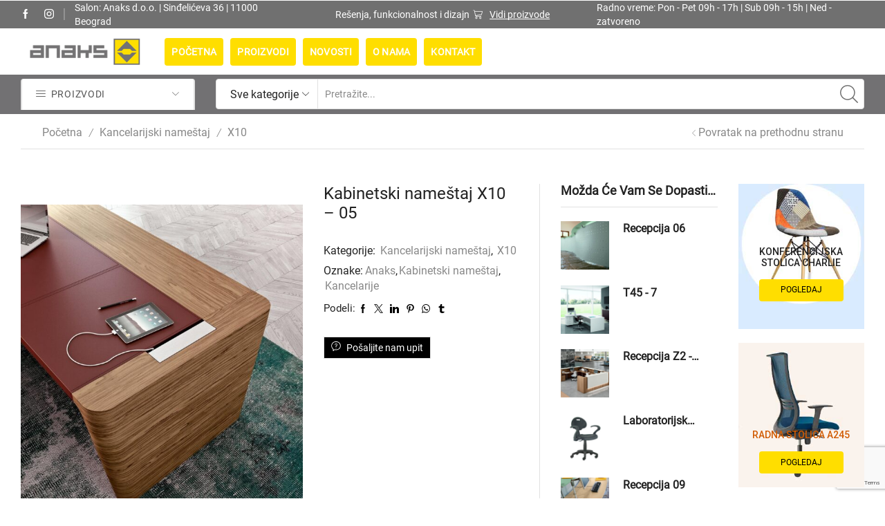

--- FILE ---
content_type: text/html; charset=UTF-8
request_url: http://anaks-namestaj.com/proizvod/kabinetski-namestaj-x10-05/
body_size: 239359
content:

<!DOCTYPE html>
<html lang="sr-RS" >
<head>
	<meta charset="UTF-8" />
	<meta name="viewport" content="width=device-width, initial-scale=1.0, maximum-scale=1.0, user-scalable=0"/>
	<meta name='robots' content='index, follow, max-image-preview:large, max-snippet:-1, max-video-preview:-1' />

	<!-- This site is optimized with the Yoast SEO plugin v26.6 - https://yoast.com/wordpress/plugins/seo/ -->
	<title>Kabinetski nameštaj X10 – 05 - Kancelarijski nameštaj, stolice, recepcije, metalni nameštaj, opremanje poslovnog prostora - Anaks nameštaj</title>
	<link rel="canonical" href="https://anaks-namestaj.com/proizvod/kabinetski-namestaj-x10-05/" />
	<meta property="og:locale" content="sr_RS" />
	<meta property="og:type" content="article" />
	<meta property="og:title" content="Kabinetski nameštaj X10 – 05 - Kancelarijski nameštaj, stolice, recepcije, metalni nameštaj, opremanje poslovnog prostora - Anaks nameštaj" />
	<meta property="og:description" content="Program X10 je ekskluzivna linija kabinetskog nameštaja. Kao centar komunikacije u firmi, kancelarija menadžera bi trebala da ostavlja utisak otvorenosti, zbog čega je X10 upravo idealan za opremanje ovakvih prostora. Lakoća strukture omogućila je kreiranje atraktivnog dizajna čistih linija." />
	<meta property="og:url" content="https://anaks-namestaj.com/proizvod/kabinetski-namestaj-x10-05/" />
	<meta property="og:site_name" content="Kancelarijski nameštaj, stolice, recepcije, metalni nameštaj, opremanje poslovnog prostora - Anaks nameštaj" />
	<meta property="article:publisher" content="https://www.facebook.com/AnaksNamestaj/" />
	<meta property="article:modified_time" content="2021-09-03T14:18:04+00:00" />
	<meta property="og:image" content="https://anaks-namestaj.com/wp-content/uploads/2021/08/kabinetski-namestaj-X10_pg31.jpg" />
	<meta property="og:image:width" content="1231" />
	<meta property="og:image:height" content="1500" />
	<meta property="og:image:type" content="image/jpeg" />
	<meta name="twitter:card" content="summary_large_image" />
	<script type="application/ld+json" class="yoast-schema-graph">{"@context":"https://schema.org","@graph":[{"@type":"WebPage","@id":"https://anaks-namestaj.com/proizvod/kabinetski-namestaj-x10-05/","url":"https://anaks-namestaj.com/proizvod/kabinetski-namestaj-x10-05/","name":"Kabinetski nameštaj X10 – 05 - Kancelarijski nameštaj, stolice, recepcije, metalni nameštaj, opremanje poslovnog prostora - Anaks nameštaj","isPartOf":{"@id":"https://anaks-namestaj.com/#website"},"primaryImageOfPage":{"@id":"https://anaks-namestaj.com/proizvod/kabinetski-namestaj-x10-05/#primaryimage"},"image":{"@id":"https://anaks-namestaj.com/proizvod/kabinetski-namestaj-x10-05/#primaryimage"},"thumbnailUrl":"http://anaks-namestaj.com/wp-content/uploads/2021/08/kabinetski-namestaj-X10_pg31.jpg","datePublished":"2021-08-23T15:01:03+00:00","dateModified":"2021-09-03T14:18:04+00:00","breadcrumb":{"@id":"https://anaks-namestaj.com/proizvod/kabinetski-namestaj-x10-05/#breadcrumb"},"inLanguage":"sr-RS","potentialAction":[{"@type":"ReadAction","target":["https://anaks-namestaj.com/proizvod/kabinetski-namestaj-x10-05/"]}]},{"@type":"ImageObject","inLanguage":"sr-RS","@id":"https://anaks-namestaj.com/proizvod/kabinetski-namestaj-x10-05/#primaryimage","url":"http://anaks-namestaj.com/wp-content/uploads/2021/08/kabinetski-namestaj-X10_pg31.jpg","contentUrl":"http://anaks-namestaj.com/wp-content/uploads/2021/08/kabinetski-namestaj-X10_pg31.jpg","width":1231,"height":1500},{"@type":"BreadcrumbList","@id":"https://anaks-namestaj.com/proizvod/kabinetski-namestaj-x10-05/#breadcrumb","itemListElement":[{"@type":"ListItem","position":1,"name":"Anaks nameštaj","item":"https://anaks-namestaj.com/"},{"@type":"ListItem","position":2,"name":"Proizvodi","item":"https://anaks-namestaj.com/proizvodi/"},{"@type":"ListItem","position":3,"name":"Kabinetski nameštaj X10 – 05"}]},{"@type":"WebSite","@id":"https://anaks-namestaj.com/#website","url":"https://anaks-namestaj.com/","name":"Kancelarijski nameštaj, stolice, recepcije, metalni nameštaj, opremanje poslovnog prostora - Anaks nameštaj","description":"kancelarijski nameštaj, stolice i fotelje za Vaš radni prostor","publisher":{"@id":"https://anaks-namestaj.com/#organization"},"potentialAction":[{"@type":"SearchAction","target":{"@type":"EntryPoint","urlTemplate":"https://anaks-namestaj.com/?s={search_term_string}"},"query-input":{"@type":"PropertyValueSpecification","valueRequired":true,"valueName":"search_term_string"}}],"inLanguage":"sr-RS"},{"@type":"Organization","@id":"https://anaks-namestaj.com/#organization","name":"Kancelarijski nameštaj, stolice, recepcije, metalni nameštaj, opremanje poslovnog prostora - Anaks nameštaj","url":"https://anaks-namestaj.com/","logo":{"@type":"ImageObject","inLanguage":"sr-RS","@id":"https://anaks-namestaj.com/#/schema/logo/image/","url":"https://anaks-namestaj.com/wp-content/uploads/2021/08/anaks-logo-250x68-1.png","contentUrl":"https://anaks-namestaj.com/wp-content/uploads/2021/08/anaks-logo-250x68-1.png","width":250,"height":68,"caption":"Kancelarijski nameštaj, stolice, recepcije, metalni nameštaj, opremanje poslovnog prostora - Anaks nameštaj"},"image":{"@id":"https://anaks-namestaj.com/#/schema/logo/image/"},"sameAs":["https://www.facebook.com/AnaksNamestaj/","https://www.instagram.com/anaks_namestaj/"]}]}</script>
	<!-- / Yoast SEO plugin. -->


<link rel='dns-prefetch' href='//www.google.com' />
<link rel='dns-prefetch' href='//maxcdn.bootstrapcdn.com' />
<link href='https://fonts.gstatic.com' crossorigin rel='preconnect' />
<link rel="alternate" type="application/rss+xml" title="Kancelarijski nameštaj, stolice, recepcije, metalni nameštaj, opremanje poslovnog prostora - Anaks nameštaj &raquo; dovod" href="http://anaks-namestaj.com/feed/" />
<link rel="alternate" type="application/rss+xml" title="Kancelarijski nameštaj, stolice, recepcije, metalni nameštaj, opremanje poslovnog prostora - Anaks nameštaj &raquo; dovod komentara" href="http://anaks-namestaj.com/comments/feed/" />
<style id='wp-img-auto-sizes-contain-inline-css' type='text/css'>
img:is([sizes=auto i],[sizes^="auto," i]){contain-intrinsic-size:3000px 1500px}
/*# sourceURL=wp-img-auto-sizes-contain-inline-css */
</style>

<link rel='stylesheet' id='sbi_styles-css' href='http://anaks-namestaj.com/wp-content/plugins/instagram-feed/css/sbi-styles.min.css?ver=6.10.0' type='text/css' media='all' />
<style id='wp-emoji-styles-inline-css' type='text/css'>

	img.wp-smiley, img.emoji {
		display: inline !important;
		border: none !important;
		box-shadow: none !important;
		height: 1em !important;
		width: 1em !important;
		margin: 0 0.07em !important;
		vertical-align: -0.1em !important;
		background: none !important;
		padding: 0 !important;
	}
/*# sourceURL=wp-emoji-styles-inline-css */
</style>
<link rel='stylesheet' id='wp-block-library-css' href='http://anaks-namestaj.com/wp-includes/css/dist/block-library/style.min.css?ver=6.9' type='text/css' media='all' />
<link rel='stylesheet' id='wc-blocks-style-css' href='http://anaks-namestaj.com/wp-content/plugins/woocommerce/assets/client/blocks/wc-blocks.css?ver=wc-10.4.3' type='text/css' media='all' />
<style id='global-styles-inline-css' type='text/css'>
:root{--wp--preset--aspect-ratio--square: 1;--wp--preset--aspect-ratio--4-3: 4/3;--wp--preset--aspect-ratio--3-4: 3/4;--wp--preset--aspect-ratio--3-2: 3/2;--wp--preset--aspect-ratio--2-3: 2/3;--wp--preset--aspect-ratio--16-9: 16/9;--wp--preset--aspect-ratio--9-16: 9/16;--wp--preset--color--black: #000000;--wp--preset--color--cyan-bluish-gray: #abb8c3;--wp--preset--color--white: #ffffff;--wp--preset--color--pale-pink: #f78da7;--wp--preset--color--vivid-red: #cf2e2e;--wp--preset--color--luminous-vivid-orange: #ff6900;--wp--preset--color--luminous-vivid-amber: #fcb900;--wp--preset--color--light-green-cyan: #7bdcb5;--wp--preset--color--vivid-green-cyan: #00d084;--wp--preset--color--pale-cyan-blue: #8ed1fc;--wp--preset--color--vivid-cyan-blue: #0693e3;--wp--preset--color--vivid-purple: #9b51e0;--wp--preset--gradient--vivid-cyan-blue-to-vivid-purple: linear-gradient(135deg,rgb(6,147,227) 0%,rgb(155,81,224) 100%);--wp--preset--gradient--light-green-cyan-to-vivid-green-cyan: linear-gradient(135deg,rgb(122,220,180) 0%,rgb(0,208,130) 100%);--wp--preset--gradient--luminous-vivid-amber-to-luminous-vivid-orange: linear-gradient(135deg,rgb(252,185,0) 0%,rgb(255,105,0) 100%);--wp--preset--gradient--luminous-vivid-orange-to-vivid-red: linear-gradient(135deg,rgb(255,105,0) 0%,rgb(207,46,46) 100%);--wp--preset--gradient--very-light-gray-to-cyan-bluish-gray: linear-gradient(135deg,rgb(238,238,238) 0%,rgb(169,184,195) 100%);--wp--preset--gradient--cool-to-warm-spectrum: linear-gradient(135deg,rgb(74,234,220) 0%,rgb(151,120,209) 20%,rgb(207,42,186) 40%,rgb(238,44,130) 60%,rgb(251,105,98) 80%,rgb(254,248,76) 100%);--wp--preset--gradient--blush-light-purple: linear-gradient(135deg,rgb(255,206,236) 0%,rgb(152,150,240) 100%);--wp--preset--gradient--blush-bordeaux: linear-gradient(135deg,rgb(254,205,165) 0%,rgb(254,45,45) 50%,rgb(107,0,62) 100%);--wp--preset--gradient--luminous-dusk: linear-gradient(135deg,rgb(255,203,112) 0%,rgb(199,81,192) 50%,rgb(65,88,208) 100%);--wp--preset--gradient--pale-ocean: linear-gradient(135deg,rgb(255,245,203) 0%,rgb(182,227,212) 50%,rgb(51,167,181) 100%);--wp--preset--gradient--electric-grass: linear-gradient(135deg,rgb(202,248,128) 0%,rgb(113,206,126) 100%);--wp--preset--gradient--midnight: linear-gradient(135deg,rgb(2,3,129) 0%,rgb(40,116,252) 100%);--wp--preset--font-size--small: 13px;--wp--preset--font-size--medium: 20px;--wp--preset--font-size--large: 36px;--wp--preset--font-size--x-large: 42px;--wp--preset--spacing--20: 0.44rem;--wp--preset--spacing--30: 0.67rem;--wp--preset--spacing--40: 1rem;--wp--preset--spacing--50: 1.5rem;--wp--preset--spacing--60: 2.25rem;--wp--preset--spacing--70: 3.38rem;--wp--preset--spacing--80: 5.06rem;--wp--preset--shadow--natural: 6px 6px 9px rgba(0, 0, 0, 0.2);--wp--preset--shadow--deep: 12px 12px 50px rgba(0, 0, 0, 0.4);--wp--preset--shadow--sharp: 6px 6px 0px rgba(0, 0, 0, 0.2);--wp--preset--shadow--outlined: 6px 6px 0px -3px rgb(255, 255, 255), 6px 6px rgb(0, 0, 0);--wp--preset--shadow--crisp: 6px 6px 0px rgb(0, 0, 0);}:where(.is-layout-flex){gap: 0.5em;}:where(.is-layout-grid){gap: 0.5em;}body .is-layout-flex{display: flex;}.is-layout-flex{flex-wrap: wrap;align-items: center;}.is-layout-flex > :is(*, div){margin: 0;}body .is-layout-grid{display: grid;}.is-layout-grid > :is(*, div){margin: 0;}:where(.wp-block-columns.is-layout-flex){gap: 2em;}:where(.wp-block-columns.is-layout-grid){gap: 2em;}:where(.wp-block-post-template.is-layout-flex){gap: 1.25em;}:where(.wp-block-post-template.is-layout-grid){gap: 1.25em;}.has-black-color{color: var(--wp--preset--color--black) !important;}.has-cyan-bluish-gray-color{color: var(--wp--preset--color--cyan-bluish-gray) !important;}.has-white-color{color: var(--wp--preset--color--white) !important;}.has-pale-pink-color{color: var(--wp--preset--color--pale-pink) !important;}.has-vivid-red-color{color: var(--wp--preset--color--vivid-red) !important;}.has-luminous-vivid-orange-color{color: var(--wp--preset--color--luminous-vivid-orange) !important;}.has-luminous-vivid-amber-color{color: var(--wp--preset--color--luminous-vivid-amber) !important;}.has-light-green-cyan-color{color: var(--wp--preset--color--light-green-cyan) !important;}.has-vivid-green-cyan-color{color: var(--wp--preset--color--vivid-green-cyan) !important;}.has-pale-cyan-blue-color{color: var(--wp--preset--color--pale-cyan-blue) !important;}.has-vivid-cyan-blue-color{color: var(--wp--preset--color--vivid-cyan-blue) !important;}.has-vivid-purple-color{color: var(--wp--preset--color--vivid-purple) !important;}.has-black-background-color{background-color: var(--wp--preset--color--black) !important;}.has-cyan-bluish-gray-background-color{background-color: var(--wp--preset--color--cyan-bluish-gray) !important;}.has-white-background-color{background-color: var(--wp--preset--color--white) !important;}.has-pale-pink-background-color{background-color: var(--wp--preset--color--pale-pink) !important;}.has-vivid-red-background-color{background-color: var(--wp--preset--color--vivid-red) !important;}.has-luminous-vivid-orange-background-color{background-color: var(--wp--preset--color--luminous-vivid-orange) !important;}.has-luminous-vivid-amber-background-color{background-color: var(--wp--preset--color--luminous-vivid-amber) !important;}.has-light-green-cyan-background-color{background-color: var(--wp--preset--color--light-green-cyan) !important;}.has-vivid-green-cyan-background-color{background-color: var(--wp--preset--color--vivid-green-cyan) !important;}.has-pale-cyan-blue-background-color{background-color: var(--wp--preset--color--pale-cyan-blue) !important;}.has-vivid-cyan-blue-background-color{background-color: var(--wp--preset--color--vivid-cyan-blue) !important;}.has-vivid-purple-background-color{background-color: var(--wp--preset--color--vivid-purple) !important;}.has-black-border-color{border-color: var(--wp--preset--color--black) !important;}.has-cyan-bluish-gray-border-color{border-color: var(--wp--preset--color--cyan-bluish-gray) !important;}.has-white-border-color{border-color: var(--wp--preset--color--white) !important;}.has-pale-pink-border-color{border-color: var(--wp--preset--color--pale-pink) !important;}.has-vivid-red-border-color{border-color: var(--wp--preset--color--vivid-red) !important;}.has-luminous-vivid-orange-border-color{border-color: var(--wp--preset--color--luminous-vivid-orange) !important;}.has-luminous-vivid-amber-border-color{border-color: var(--wp--preset--color--luminous-vivid-amber) !important;}.has-light-green-cyan-border-color{border-color: var(--wp--preset--color--light-green-cyan) !important;}.has-vivid-green-cyan-border-color{border-color: var(--wp--preset--color--vivid-green-cyan) !important;}.has-pale-cyan-blue-border-color{border-color: var(--wp--preset--color--pale-cyan-blue) !important;}.has-vivid-cyan-blue-border-color{border-color: var(--wp--preset--color--vivid-cyan-blue) !important;}.has-vivid-purple-border-color{border-color: var(--wp--preset--color--vivid-purple) !important;}.has-vivid-cyan-blue-to-vivid-purple-gradient-background{background: var(--wp--preset--gradient--vivid-cyan-blue-to-vivid-purple) !important;}.has-light-green-cyan-to-vivid-green-cyan-gradient-background{background: var(--wp--preset--gradient--light-green-cyan-to-vivid-green-cyan) !important;}.has-luminous-vivid-amber-to-luminous-vivid-orange-gradient-background{background: var(--wp--preset--gradient--luminous-vivid-amber-to-luminous-vivid-orange) !important;}.has-luminous-vivid-orange-to-vivid-red-gradient-background{background: var(--wp--preset--gradient--luminous-vivid-orange-to-vivid-red) !important;}.has-very-light-gray-to-cyan-bluish-gray-gradient-background{background: var(--wp--preset--gradient--very-light-gray-to-cyan-bluish-gray) !important;}.has-cool-to-warm-spectrum-gradient-background{background: var(--wp--preset--gradient--cool-to-warm-spectrum) !important;}.has-blush-light-purple-gradient-background{background: var(--wp--preset--gradient--blush-light-purple) !important;}.has-blush-bordeaux-gradient-background{background: var(--wp--preset--gradient--blush-bordeaux) !important;}.has-luminous-dusk-gradient-background{background: var(--wp--preset--gradient--luminous-dusk) !important;}.has-pale-ocean-gradient-background{background: var(--wp--preset--gradient--pale-ocean) !important;}.has-electric-grass-gradient-background{background: var(--wp--preset--gradient--electric-grass) !important;}.has-midnight-gradient-background{background: var(--wp--preset--gradient--midnight) !important;}.has-small-font-size{font-size: var(--wp--preset--font-size--small) !important;}.has-medium-font-size{font-size: var(--wp--preset--font-size--medium) !important;}.has-large-font-size{font-size: var(--wp--preset--font-size--large) !important;}.has-x-large-font-size{font-size: var(--wp--preset--font-size--x-large) !important;}
/*# sourceURL=global-styles-inline-css */
</style>

<style id='classic-theme-styles-inline-css' type='text/css'>
/*! This file is auto-generated */
.wp-block-button__link{color:#fff;background-color:#32373c;border-radius:9999px;box-shadow:none;text-decoration:none;padding:calc(.667em + 2px) calc(1.333em + 2px);font-size:1.125em}.wp-block-file__button{background:#32373c;color:#fff;text-decoration:none}
/*# sourceURL=/wp-includes/css/classic-themes.min.css */
</style>
<link rel='stylesheet' id='contact-form-7-css' href='http://anaks-namestaj.com/wp-content/plugins/contact-form-7/includes/css/styles.css?ver=6.1.4' type='text/css' media='all' />
<style id='woocommerce-inline-inline-css' type='text/css'>
.woocommerce form .form-row .required { visibility: visible; }
/*# sourceURL=woocommerce-inline-inline-css */
</style>
<link rel='stylesheet' id='cff-css' href='http://anaks-namestaj.com/wp-content/plugins/custom-facebook-feed/assets/css/cff-style.min.css?ver=4.3.4' type='text/css' media='all' />
<link rel='stylesheet' id='sb-font-awesome-css' href='https://maxcdn.bootstrapcdn.com/font-awesome/4.7.0/css/font-awesome.min.css?ver=6.9' type='text/css' media='all' />
<link rel='stylesheet' id='etheme-fa-css' href='http://anaks-namestaj.com/wp-content/themes/xstore/css/fontawesome/4.7.0/font-awesome.min.css?ver=0.0.1' type='text/css' media='all' />
<link rel='stylesheet' id='etheme-parent-style-css' href='http://anaks-namestaj.com/wp-content/themes/xstore/xstore.min.css?ver=0.0.1' type='text/css' media='all' />
<link rel='stylesheet' id='etheme-swatches-style-css' href='http://anaks-namestaj.com/wp-content/themes/xstore/css/swatches.min.css?ver=0.0.1' type='text/css' media='all' />
<link rel='stylesheet' id='etheme-wpb-style-css' href='http://anaks-namestaj.com/wp-content/themes/xstore/css/wpb.min.css?ver=0.0.1' type='text/css' media='all' />
<link rel='stylesheet' id='js_composer_front-css' href='http://anaks-namestaj.com/wp-content/plugins/js_composer/assets/css/js_composer.min.css?ver=6.7.0' type='text/css' media='all' />
<link rel='stylesheet' id='etheme-slick-library-css' href='http://anaks-namestaj.com/wp-content/themes/xstore/css/libs/slick.min.css?ver=0.0.1' type='text/css' media='all' />
<link rel='stylesheet' id='etheme-breadcrumbs-css' href='http://anaks-namestaj.com/wp-content/themes/xstore/css/modules/breadcrumbs.min.css?ver=0.0.1' type='text/css' media='all' />
<link rel='stylesheet' id='etheme-back-top-css' href='http://anaks-namestaj.com/wp-content/themes/xstore/css/modules/back-top.min.css?ver=0.0.1' type='text/css' media='all' />
<link rel='stylesheet' id='etheme-woocommerce-css' href='http://anaks-namestaj.com/wp-content/themes/xstore/css/modules/woocommerce/global.min.css?ver=0.0.1' type='text/css' media='all' />
<link rel='stylesheet' id='etheme-woocommerce-archive-css' href='http://anaks-namestaj.com/wp-content/themes/xstore/css/modules/woocommerce/archive.min.css?ver=0.0.1' type='text/css' media='all' />
<link rel='stylesheet' id='etheme-single-product-builder-css' href='http://anaks-namestaj.com/wp-content/themes/xstore/css/modules/woocommerce/single-product/single-product-builder.min.css?ver=0.0.1' type='text/css' media='all' />
<link rel='stylesheet' id='etheme-single-product-elements-css' href='http://anaks-namestaj.com/wp-content/themes/xstore/css/modules/woocommerce/single-product/single-product-elements.min.css?ver=0.0.1' type='text/css' media='all' />
<link rel='stylesheet' id='etheme-star-rating-css' href='http://anaks-namestaj.com/wp-content/themes/xstore/css/modules/star-rating.min.css?ver=0.0.1' type='text/css' media='all' />
<link rel='stylesheet' id='etheme-comments-css' href='http://anaks-namestaj.com/wp-content/themes/xstore/css/modules/comments.min.css?ver=0.0.1' type='text/css' media='all' />
<link rel='stylesheet' id='etheme-single-post-meta-css' href='http://anaks-namestaj.com/wp-content/themes/xstore/css/modules/blog/single-post/meta.min.css?ver=0.0.1' type='text/css' media='all' />
<link rel='stylesheet' id='etheme-contact-forms-css' href='http://anaks-namestaj.com/wp-content/themes/xstore/css/modules/contact-forms.min.css?ver=0.0.1' type='text/css' media='all' />
<style id='xstore-icons-font-inline-css' type='text/css'>
@font-face {
				  font-family: 'xstore-icons';
				  src:
				    url('http://anaks-namestaj.com/wp-content/themes/xstore/fonts/xstore-icons-light.ttf') format('truetype'),
				    url('http://anaks-namestaj.com/wp-content/themes/xstore/fonts/xstore-icons-light.woff2') format('woff2'),
				    url('http://anaks-namestaj.com/wp-content/themes/xstore/fonts/xstore-icons-light.woff') format('woff'),
				    url('http://anaks-namestaj.com/wp-content/themes/xstore/fonts/xstore-icons-light.svg#xstore-icons') format('svg');
				  font-weight: normal;
				  font-style: normal;
				  font-display: swap;
				}
/*# sourceURL=xstore-icons-font-inline-css */
</style>
<link rel='stylesheet' id='etheme-header-menu-css' href='http://anaks-namestaj.com/wp-content/themes/xstore/css/modules/layout/header/parts/menu.min.css?ver=0.0.1' type='text/css' media='all' />
<link rel='stylesheet' id='etheme-all-departments-menu-css' href='http://anaks-namestaj.com/wp-content/themes/xstore/css/modules/layout/header/parts/all-departments-menu.min.css?ver=0.0.1' type='text/css' media='all' />
<link rel='stylesheet' id='etheme-header-search-css' href='http://anaks-namestaj.com/wp-content/themes/xstore/css/modules/layout/header/parts/search.min.css?ver=0.0.1' type='text/css' media='all' />
<link rel='stylesheet' id='xstore-kirki-styles-css' href='http://anaks-namestaj.com/wp-content/uploads/xstore/kirki-styles.css?ver=1768428897364' type='text/css' media='all' />
<link rel='stylesheet' id='wpb-get-a-quote-button-sweetalert2-css' href='http://anaks-namestaj.com/wp-content/plugins/get-a-quote-button-for-woocommerce/assets/css/sweetalert2.min.css?ver=1.7' type='text/css' media='all' />
<link rel='stylesheet' id='wpb-get-a-quote-button-styles-css' href='http://anaks-namestaj.com/wp-content/plugins/get-a-quote-button-for-woocommerce/assets/css/frontend.css?ver=1.7' type='text/css' media='all' />
<style id='wpb-get-a-quote-button-styles-inline-css' type='text/css'>

		.wpb-get-a-quote-button-btn-default,
		.wpb-gqf-form-style-true input[type=submit],
		.wpb-gqf-form-style-true input[type=button],
		.wpb-gqf-form-style-true input[type=submit],
		.wpb-gqf-form-style-true input[type=button]{
			color: #ffffff;
			background: #ffde00;
		}
		.wpb-get-a-quote-button-btn-default:hover, .wpb-get-a-quote-button-btn-default:focus,
		.wpb-gqf-form-style-true input[type=submit]:hover, .wpb-gqf-form-style-true input[type=submit]:focus,
		.wpb-gqf-form-style-true input[type=button]:hover, .wpb-gqf-form-style-true input[type=button]:focus,
		.wpb-gqf-form-style-true input[type=submit]:hover,
		.wpb-gqf-form-style-true input[type=button]:hover,
		.wpb-gqf-form-style-true input[type=submit]:focus,
		.wpb-gqf-form-style-true input[type=button]:focus {
			color: #ffffff;
			background: #ffde00;
		}
/*# sourceURL=wpb-get-a-quote-button-styles-inline-css */
</style>
<link rel='stylesheet' id='child-style-css' href='http://anaks-namestaj.com/wp-content/themes/xstore-child/style.css?ver=0.0.1' type='text/css' media='all' />
<script type="text/template" id="tmpl-variation-template">
	<div class="woocommerce-variation-description">{{{ data.variation.variation_description }}}</div>
	<div class="woocommerce-variation-price">{{{ data.variation.price_html }}}</div>
	<div class="woocommerce-variation-availability">{{{ data.variation.availability_html }}}</div>
</script>
<script type="text/template" id="tmpl-unavailable-variation-template">
	<p role="alert">Žao nam je, ovaj proizvod nije dostupan. Odaberite drugu kombinaciju.</p>
</script>
<script type="text/javascript" src="http://anaks-namestaj.com/wp-includes/js/jquery/jquery.min.js?ver=3.7.1" id="jquery-core-js"></script>
<script type="text/javascript" src="http://anaks-namestaj.com/wp-includes/js/jquery/jquery-migrate.min.js?ver=3.4.1" id="jquery-migrate-js"></script>
<script type="text/javascript" src="http://anaks-namestaj.com/wp-content/plugins/woocommerce/assets/js/zoom/jquery.zoom.min.js?ver=1.7.21-wc.10.4.3" id="wc-zoom-js" defer="defer" data-wp-strategy="defer"></script>
<script type="text/javascript" id="wc-single-product-js-extra">
/* <![CDATA[ */
var wc_single_product_params = {"i18n_required_rating_text":"Ocenite","i18n_rating_options":["1 od 5 zvezdica","2 od 5 zvezdica","3 od 5 zvezdica","4 od 5 zvezdica","5 od 5 zvezdica"],"i18n_product_gallery_trigger_text":"Pogledajte galeriju slika preko celog ekrana","review_rating_required":"yes","flexslider":{"rtl":false,"animation":"slide","smoothHeight":true,"directionNav":false,"controlNav":"thumbnails","slideshow":false,"animationSpeed":500,"animationLoop":false,"allowOneSlide":false},"zoom_enabled":"1","zoom_options":[],"photoswipe_enabled":"","photoswipe_options":{"shareEl":false,"closeOnScroll":false,"history":false,"hideAnimationDuration":0,"showAnimationDuration":0},"flexslider_enabled":""};
//# sourceURL=wc-single-product-js-extra
/* ]]> */
</script>
<script type="text/javascript" src="http://anaks-namestaj.com/wp-content/plugins/woocommerce/assets/js/frontend/single-product.min.js?ver=10.4.3" id="wc-single-product-js" defer="defer" data-wp-strategy="defer"></script>
<script type="text/javascript" src="http://anaks-namestaj.com/wp-content/plugins/woocommerce/assets/js/jquery-blockui/jquery.blockUI.min.js?ver=2.7.0-wc.10.4.3" id="wc-jquery-blockui-js" defer="defer" data-wp-strategy="defer"></script>
<script type="text/javascript" src="http://anaks-namestaj.com/wp-content/plugins/woocommerce/assets/js/js-cookie/js.cookie.min.js?ver=2.1.4-wc.10.4.3" id="wc-js-cookie-js" defer="defer" data-wp-strategy="defer"></script>
<script type="text/javascript" id="woocommerce-js-extra">
/* <![CDATA[ */
var woocommerce_params = {"ajax_url":"/wp-admin/admin-ajax.php","wc_ajax_url":"/?wc-ajax=%%endpoint%%","i18n_password_show":"Prika\u017ei lozinku","i18n_password_hide":"Sakrij lozinku"};
//# sourceURL=woocommerce-js-extra
/* ]]> */
</script>
<script type="text/javascript" src="http://anaks-namestaj.com/wp-content/plugins/woocommerce/assets/js/frontend/woocommerce.min.js?ver=10.4.3" id="woocommerce-js" defer="defer" data-wp-strategy="defer"></script>
<script type="text/javascript" src="http://anaks-namestaj.com/wp-includes/js/underscore.min.js?ver=1.13.7" id="underscore-js"></script>
<script type="text/javascript" id="wp-util-js-extra">
/* <![CDATA[ */
var _wpUtilSettings = {"ajax":{"url":"/wp-admin/admin-ajax.php"}};
//# sourceURL=wp-util-js-extra
/* ]]> */
</script>
<script type="text/javascript" src="http://anaks-namestaj.com/wp-includes/js/wp-util.min.js?ver=6.9" id="wp-util-js"></script>
<script type="text/javascript" id="wc-add-to-cart-variation-js-extra">
/* <![CDATA[ */
var wc_add_to_cart_variation_params = {"wc_ajax_url":"/?wc-ajax=%%endpoint%%","i18n_no_matching_variations_text":"Izvinite, nijedan proizvod ne odgovara izabranim kriterijumima. Molimo vas izaberite druga\u010diju kombinaciju.","i18n_make_a_selection_text":"Odaberite opcije proizvoda pre dodavanja proizvoda u korpu","i18n_unavailable_text":"\u017dao nam je, ovaj proizvod nije dostupan. Odaberite drugu kombinaciju.","i18n_reset_alert_text":"Va\u0161 izbor je resetovan. Izaberite neke opcije proizvoda pre nego \u0161to dodate ovaj proizvod u korpu."};
//# sourceURL=wc-add-to-cart-variation-js-extra
/* ]]> */
</script>
<script type="text/javascript" src="http://anaks-namestaj.com/wp-content/plugins/woocommerce/assets/js/frontend/add-to-cart-variation.min.js?ver=10.4.3" id="wc-add-to-cart-variation-js" defer="defer" data-wp-strategy="defer"></script>
<link rel="https://api.w.org/" href="http://anaks-namestaj.com/wp-json/" /><link rel="alternate" title="JSON" type="application/json" href="http://anaks-namestaj.com/wp-json/wp/v2/product/1271" /><link rel="EditURI" type="application/rsd+xml" title="RSD" href="http://anaks-namestaj.com/xmlrpc.php?rsd" />
<meta name="generator" content="WordPress 6.9" />
<meta name="generator" content="WooCommerce 10.4.3" />
<link rel='shortlink' href='http://anaks-namestaj.com/?p=1271' />
<!-- Google tag (gtag.js) -->
<script async src="https://www.googletagmanager.com/gtag/js?id=G-B4BDCWHLV6"></script>
<script>
  window.dataLayer = window.dataLayer || [];
  function gtag(){dataLayer.push(arguments);}
  gtag('js', new Date());

  gtag('config', 'G-B4BDCWHLV6');
</script>
			<link rel="prefetch" as="font" href="http://anaks-namestaj.com/wp-content/themes/xstore/fonts/xstore-icons-light.woff?v=9.6.3" type="font/woff">
					<link rel="prefetch" as="font" href="http://anaks-namestaj.com/wp-content/themes/xstore/fonts/xstore-icons-light.woff2?v=9.6.3" type="font/woff2">
			<noscript><style>.woocommerce-product-gallery{ opacity: 1 !important; }</style></noscript>
	<meta name="generator" content="Powered by WPBakery Page Builder - drag and drop page builder for WordPress."/>
<link rel="icon" href="http://anaks-namestaj.com/wp-content/uploads/2021/07/cropped-anaks-favicon-32x32.png" sizes="32x32" />
<link rel="icon" href="http://anaks-namestaj.com/wp-content/uploads/2021/07/cropped-anaks-favicon-192x192.png" sizes="192x192" />
<link rel="apple-touch-icon" href="http://anaks-namestaj.com/wp-content/uploads/2021/07/cropped-anaks-favicon-180x180.png" />
<meta name="msapplication-TileImage" content="http://anaks-namestaj.com/wp-content/uploads/2021/07/cropped-anaks-favicon-270x270.png" />
<style id="kirki-inline-styles"></style><style type="text/css" class="et_custom-css">@font-face{font-family:"Roboto-Regular";src:url(http://anaks-namestaj.com/wp-content/uploads/custom-fonts/2021/08/Roboto-Regular.ttf) format("truetype");font-display:swap}@font-face{font-family:"Roboto-Black";src:url(http://anaks-namestaj.com/wp-content/uploads/custom-fonts/2021/08/Roboto-Black.ttf) format("truetype");font-display:swap}@font-face{font-family:"Roboto-BlackItalic";src:url(http://anaks-namestaj.com/wp-content/uploads/custom-fonts/2021/08/Roboto-BlackItalic.ttf) format("truetype");font-display:swap}@font-face{font-family:"Roboto-Bold";src:url(http://anaks-namestaj.com/wp-content/uploads/custom-fonts/2021/08/Roboto-Bold.ttf) format("truetype");font-display:swap}@font-face{font-family:"Roboto-Italic";src:url(http://anaks-namestaj.com/wp-content/uploads/custom-fonts/2021/08/Roboto-Italic.ttf) format("truetype");font-display:swap}@font-face{font-family:"Roboto-Light";src:url(http://anaks-namestaj.com/wp-content/uploads/custom-fonts/2021/08/Roboto-Light.ttf) format("truetype");font-display:swap}@font-face{font-family:"Roboto-LightItalic";src:url(http://anaks-namestaj.com/wp-content/uploads/custom-fonts/2021/08/Roboto-LightItalic.ttf) format("truetype");font-display:swap}@font-face{font-family:"Roboto-Medium";src:url(http://anaks-namestaj.com/wp-content/uploads/custom-fonts/2021/08/Roboto-Medium.ttf) format("truetype");font-display:swap}@font-face{font-family:"Roboto-MediumItalic";src:url(http://anaks-namestaj.com/wp-content/uploads/custom-fonts/2021/08/Roboto-MediumItalic.ttf) format("truetype");font-display:swap}@font-face{font-family:"Roboto-Thin";src:url(http://anaks-namestaj.com/wp-content/uploads/custom-fonts/2021/08/Roboto-Thin.ttf) format("truetype");font-display:swap}@font-face{font-family:"Roboto-ThinItalic";src:url(http://anaks-namestaj.com/wp-content/uploads/custom-fonts/2021/08/Roboto-ThinItalic.ttf) format("truetype");font-display:swap}.btn-checkout:hover,.btn-view-wishlist:hover{opacity:1 !important}.content-page,.page-content{padding-bottom:50px}.products-loop .content-product .product-details,.swiper-container .content-product .product-details{text-align:start}.products-loop .content-product .star-rating,.swiper-container .content-product .star-rating{margin-left:0}.carousel-area.products-slider{padding:13px 12px 0}.content-product .products-page-cats a{font-size:11px;text-transform:uppercase}.grid-post-body,.single-post .post-heading{text-align:center}.sidebar-widget .widget-title span,.upsell-products .widget-title span{font-size:18px}.related-products-title{border-bottom:1px solid #e1e1e1;padding-bottom:15px}.related-products-title span{border-bottom:2px solid #ffde00;padding-bottom:13px}.woocommerce-pagination ul li span,.etheme-pagination span,.after-shop-loop a,.etheme-pagination a{border-radius:4px}.footer .et-mailchimp input[type="submit"],.footer .et-mailchimp input[type="email"]{border-radius:4px !important;border-color:transparent !important}.footer .mc4wp-form .et-mailchimp{background-color:#fff;border-radius:4px !important}input.dokan-form-control,input[type="text"],input[type="number"],input[type="email"],input[type="search"],input[type="password"],input[type="tel"],input[type="url"],.with-border-radius{border-radius:4px}@media (min-width:993px){.container,.et-container{padding-left:30px;padding-right:30px}.products-loop .product:hover,.carousel-area .product-slide:hover{box-shadow:0 0 10px 3px rgba(0,0,0,.1);z-index:2;transform:translateY(-5px) scale(1.007);border-radius:5px}.products-loop .type-product{padding-top:15px}.products-loop .content-product{margin-bottom:15px}.products-loop .product,.swiper-container .product-slide{transition:all .2s ease-in-out}}@media (min-width:768px) and (max-width:992px){.container,.et-container{padding-left:30px;padding-right:30px}}.swiper-custom-right:not(.et-swiper-elementor-nav),.swiper-custom-left:not(.et-swiper-elementor-nav){background:transparent !important}@media only screen and (max-width:1830px){.swiper-custom-left,.middle-inside .swiper-entry .swiper-button-prev,.middle-inside.swiper-entry .swiper-button-prev{left:-15px}.swiper-custom-right,.middle-inside .swiper-entry .swiper-button-next,.middle-inside.swiper-entry .swiper-button-next{right:-15px}.middle-inbox .swiper-entry .swiper-button-prev,.middle-inbox.swiper-entry .swiper-button-prev{left:8px}.middle-inbox .swiper-entry .swiper-button-next,.middle-inbox.swiper-entry .swiper-button-next{right:8px}.swiper-entry:hover .swiper-custom-left,.middle-inside .swiper-entry:hover .swiper-button-prev,.middle-inside.swiper-entry:hover .swiper-button-prev{left:-5px}.swiper-entry:hover .swiper-custom-right,.middle-inside .swiper-entry:hover .swiper-button-next,.middle-inside.swiper-entry:hover .swiper-button-next{right:-5px}.middle-inbox .swiper-entry:hover .swiper-button-prev,.middle-inbox.swiper-entry:hover .swiper-button-prev{left:5px}.middle-inbox .swiper-entry:hover .swiper-button-next,.middle-inbox.swiper-entry:hover .swiper-button-next{right:5px}}.header-main-menu.et_element-top-level .menu{margin-right:-5px;margin-left:-5px}.swiper-container{width:auto}.etheme-elementor-slider:not(.swiper-container-initialized,.swiper-initialized) .swiper-slide{max-width:calc(100% / var(--slides-per-view,4))}.etheme-elementor-slider[data-animation]:not(.swiper-container-initialized,.swiper-initialized,[data-animation=slide],[data-animation=coverflow]) .swiper-slide{max-width:100%}body:not([data-elementor-device-mode]) .etheme-elementor-off-canvas__container{transition:none;opacity:0;visibility:hidden;position:fixed}</style><noscript><style> .wpb_animate_when_almost_visible { opacity: 1; }</style></noscript><style type="text/css" data-type="et_vc_shortcodes-custom-css">@media only screen and (max-width: 1199px) and (min-width: 769px) { div.et-md-no-bg { background-image: none !important; } }@media only screen and (max-width: 768px) and (min-width: 480px) { div.et-sm-no-bg { background-image: none !important; } }@media only screen and (max-width: 480px) {div.et-xs-no-bg { background-image: none !important; }}</style><link rel='stylesheet' id='etheme-mega-menu-css' href='http://anaks-namestaj.com/wp-content/themes/xstore/css/modules/mega-menu.min.css?ver=0.0.1' type='text/css' media='all' />
<link rel='stylesheet' id='etheme-ajax-search-css' href='http://anaks-namestaj.com/wp-content/themes/xstore/css/modules/layout/header/parts/ajax-search.min.css?ver=0.0.1' type='text/css' media='all' />
<link rel='stylesheet' id='vc_font_awesome_5_shims-css' href='http://anaks-namestaj.com/wp-content/plugins/js_composer/assets/lib/bower/font-awesome/css/v4-shims.min.css?ver=6.7.0' type='text/css' media='all' />
<link rel='stylesheet' id='vc_font_awesome_5-css' href='http://anaks-namestaj.com/wp-content/plugins/js_composer/assets/lib/bower/font-awesome/css/all.min.css?ver=6.7.0' type='text/css' media='all' />
<link rel='stylesheet' id='etheme-single-product-request-quote-css' href='http://anaks-namestaj.com/wp-content/themes/xstore/css/modules/woocommerce/single-product/request-quote.min.css?ver=0.0.1' type='text/css' media='all' />
<link rel='stylesheet' id='etheme-cart-widget-css' href='http://anaks-namestaj.com/wp-content/themes/xstore/css/modules/woocommerce/cart-widget.min.css?ver=0.0.1' type='text/css' media='all' />
<link rel='stylesheet' id='etheme-banner-css' href='http://anaks-namestaj.com/wp-content/themes/xstore/css/modules/banners/banner.min.css?ver=0.0.1' type='text/css' media='all' />
<link rel='stylesheet' id='etheme-banners-global-css' href='http://anaks-namestaj.com/wp-content/themes/xstore/css/modules/banners/banners-global.min.css?ver=0.0.1' type='text/css' media='all' />
<link rel='stylesheet' id='vc_google_fonts_roboto100100italic300300italicregularitalic500500italic700700italic900900italic-css' href='https://fonts.googleapis.com/css?family=Roboto%3A100%2C100italic%2C300%2C300italic%2Cregular%2Citalic%2C500%2C500italic%2C700%2C700italic%2C900%2C900italic&#038;ver=6.7.0' type='text/css' media='all' />
<link rel='stylesheet' id='etheme-product-view-mask3-css' href='http://anaks-namestaj.com/wp-content/themes/xstore/css/modules/woocommerce/product-hovers/product-view-mask3.min.css?ver=0.0.1' type='text/css' media='all' />
<link rel='stylesheet' id='etheme-navigation-css' href='http://anaks-namestaj.com/wp-content/themes/xstore/css/modules/navigation.min.css?ver=0.0.1' type='text/css' media='all' />
<link rel='stylesheet' id='etheme-photoswipe-css' href='http://anaks-namestaj.com/wp-content/themes/xstore/css/modules/photoswipe.min.css?ver=0.0.1' type='text/css' media='all' />
<style id='xstore-inline-css-inline-css' type='text/css'>
.menu-item-2999 .nav-sublist-dropdown { background-image: url(http://anaks-namestaj.com/wp-content/uploads/2026/01/sofa2.png);}
#banner-1671{background-color:#dbecfe} #banner-1671 img{opacity:1} #banner-1671:hover img{opacity: 1} #banner-1671 .banner-button{font-size:12px}
#banner-1040{background-color:transparent} #banner-1040 img{opacity:1} #banner-1040:hover img{opacity: 1} #banner-1040 .banner-button{font-size:12px}
.vc_custom_1572862881509{margin-bottom: -20px !important;}.vc_custom_1670853682860{padding-top: 40px !important;padding-bottom: 40px !important;}
.swiper-container.slider-8519:not(.initialized) .swiper-slide {width: 50% !important;}@media only screen and (min-width: 640px) { .swiper-container.slider-8519:not(.initialized) .swiper-slide {width: 33.333333333333% !important;}}@media only screen and (min-width: 1024px) { .swiper-container.slider-8519:not(.initialized) .swiper-slide {width: 16.666666666667% !important;}}@media only screen and (min-width: 1370px) { .swiper-container.slider-8519:not(.initialized) .swiper-slide {width: 16.666666666667% !important;}}
.vc_custom_1629901362778{margin-top: 2em !important;margin-right: 0px !important;margin-bottom: 2.5em !important;margin-left: 0px !important;padding-top: 50px !important;padding-bottom: 85px !important;background-image: url(http://anaks-namestaj.com/wp-content/uploads/2019/10/banner.jpg?id=1243) !important;background-position: center !important;background-repeat: no-repeat !important;background-size: cover !important;}.vc_custom_1629485276118{border-top-width: 2px !important;border-right-width: 2px !important;border-bottom-width: 2px !important;border-left-width: 2px !important;padding-top: 50px !important;padding-bottom: 50px !important;background-color: rgba(255,255,255,0.71) !important;background-position: center !important;background-repeat: no-repeat !important;background-size: cover !important;*background-color: rgb(255,255,255) !important;border-left-color: #000000 !important;border-left-style: dashed !important;border-right-color: #000000 !important;border-right-style: dashed !important;border-top-color: #000000 !important;border-top-style: dashed !important;border-bottom-color: #000000 !important;border-bottom-style: dashed !important;}.vc_custom_1629904763473{margin-bottom: 15px !important;}.vc_custom_1630529116585{margin-bottom: 0px !important;}
.follow-935 a i{color:#737273!important} .follow-935 a:hover i{color:#ffcc00!important}
.vc_custom_1571905044032{background-color: #737272 !important;}.vc_custom_1572598108372{padding-top: 60px !important;padding-bottom: 20px !important;background-color: #ffffff !important;}.vc_custom_1571905126619{background-color: rgba(0,0,0,0.06) !important;*background-color: rgb(0,0,0) !important;}.vc_custom_1571908461351{padding-top: 30px !important;}.vc_custom_1571908478670{padding-top: 30px !important;}.vc_custom_1571907947596{padding-top: 30px !important;}.vc_custom_1629485621569{margin-bottom: 0px !important;}.vc_custom_1629130205169{margin-bottom: 30px !important;}.vc_custom_1571907542646{padding-top: 0px !important;}.vc_custom_1571907548568{padding-top: 0px !important;}.vc_custom_1571907553133{padding-top: 0px !important;}.vc_custom_1571907556488{padding-top: 0px !important;}.vc_custom_1571907560403{padding-top: 0px !important;}.vc_custom_1572953888947{margin-bottom: 20px !important;}.vc_custom_1701716018135{margin-bottom: 25px !important;}.vc_custom_1571907595006{margin-bottom: 35px !important;}.vc_custom_1629123184817{margin-bottom: 15px !important;border-bottom-width: 1px !important;padding-bottom: 15px !important;border-bottom-color: rgba(136,136,136,0.3) !important;border-bottom-style: solid !important;}.vc_custom_1629123174755{margin-bottom: 15px !important;border-bottom-width: 1px !important;padding-bottom: 15px !important;border-bottom-color: rgba(136,136,136,0.3) !important;border-bottom-style: solid !important;}.vc_custom_1629123147026{margin-bottom: 15px !important;border-bottom-width: 1px !important;padding-bottom: 15px !important;border-bottom-color: rgba(136,136,136,0.3) !important;border-bottom-style: solid !important;}.vc_custom_1571907631138{margin-bottom: 15px !important;border-bottom-width: 1px !important;padding-bottom: 15px !important;border-bottom-color: rgba(136,136,136,0.3) !important;border-bottom-style: solid !important;}.vc_custom_1629127683990{margin-bottom: 10px !important;}.vc_custom_1571907651333{margin-bottom: 15px !important;border-bottom-width: 1px !important;padding-bottom: 15px !important;border-bottom-color: rgba(136,136,136,0.3) !important;border-bottom-style: solid !important;}.vc_custom_1571907475697{margin-top: 25px !important;margin-bottom: 25px !important;}.vc_custom_1571907707292{padding-top: 15px !important;}.vc_custom_1629305840478{margin-bottom: 15px !important;}
/*# sourceURL=xstore-inline-css-inline-css */
</style>
<style id='xstore-inline-tablet-css-inline-css' type='text/css'>
@media only screen and (max-width: 992px) {
}
/*# sourceURL=xstore-inline-tablet-css-inline-css */
</style>
<style id='xstore-inline-mobile-css-inline-css' type='text/css'>
@media only screen and (max-width: 767px) {
}
/*# sourceURL=xstore-inline-mobile-css-inline-css */
</style>
</head>
<body class="wp-singular product-template-default single single-product postid-1271 wp-theme-xstore wp-child-theme-xstore-child theme-xstore woocommerce woocommerce-page woocommerce-no-js et_cart-type-2 et_b_dt_header-not-overlap et_b_mob_header-overlap breadcrumbs-type-left2 wide et-preloader-off et-catalog-off  sticky-message-on et-secondary-menu-on et-secondary-visibility-opened et-secondary-on-home et-enable-swatch wpb-js-composer js-comp-ver-6.7.0 vc_responsive" data-mode="light">



<div class="template-container">

		<div class="template-content">
		<div class="page-wrapper">
			<header id="header" class="site-header sticky"  data-type="sticky"><div class="header-wrapper">
<div class="header-top-wrapper sticky">
	<div class="header-top" data-title="Header top">
		<div class="et-row-container et-container">
			<div class="et-wrap-columns flex align-items-center">		
				
		
        <div class="et_column et_col-xs-4 et_col-xs-offset-0 pos-static">
			

<style>                .connect-block-element-Kaccg {
                    --connect-block-space: 10px;
                    margin: 0 -10px;
                }
                .et_element.connect-block-element-Kaccg > div,
                .et_element.connect-block-element-Kaccg > form.cart,
                .et_element.connect-block-element-Kaccg > .price {
                    margin: 0 10px;
                }
                                    .et_element.connect-block-element-Kaccg > .et_b_header-widget > div, 
                    .et_element.connect-block-element-Kaccg > .et_b_header-widget > ul {
                        margin-left: 10px;
                        margin-right: 10px;
                    }
                    .et_element.connect-block-element-Kaccg .widget_nav_menu .menu > li > a {
                        margin: 0 10px                    }
/*                    .et_element.connect-block-element-Kaccg .widget_nav_menu .menu .menu-item-has-children > a:after {
                        right: 10px;
                    }*/
                </style><div class="et_element et_connect-block flex flex-row connect-block-element-Kaccg align-items-center justify-content-start">

<div class="et_element et_b_header-socials et-socials flex flex-nowrap align-items-center  justify-content-start mob-justify-content-start et_element-top-level flex-row" >
	        <a href="https://www.facebook.com/AnaksNamestaj/" target="_blank" rel="nofollow"           data-tooltip="Facebook" title="Facebook">
            <span class="screen-reader-text hidden">Facebook</span>
			<svg xmlns="http://www.w3.org/2000/svg" width="1em" height="1em" viewBox="0 0 24 24"><path d="M13.488 8.256v-3c0-0.84 0.672-1.488 1.488-1.488h1.488v-3.768h-2.976c-2.472 0-4.488 2.016-4.488 4.512v3.744h-3v3.744h3v12h4.512v-12h3l1.488-3.744h-4.512z"></path></svg>        </a>
	        <a href="https://www.instagram.com/anaks_namestaj/" target="_blank" rel="nofollow"           data-tooltip="Instagram" title="Instagram">
            <span class="screen-reader-text hidden">Instagram</span>
			<svg xmlns="http://www.w3.org/2000/svg" width="1em" height="1em" viewBox="0 0 24 24"><path d="M16.512 0h-9.024c-4.128 0-7.488 3.36-7.488 7.488v9c0 4.152 3.36 7.512 7.488 7.512h9c4.152 0 7.512-3.36 7.512-7.488v-9.024c0-4.128-3.36-7.488-7.488-7.488zM21.744 16.512c0 2.904-2.352 5.256-5.256 5.256h-9c-2.904 0-5.256-2.352-5.256-5.256v-9.024c0-2.904 2.352-5.256 5.256-5.256h9c2.904 0 5.256 2.352 5.256 5.256v9.024zM12 6c-3.312 0-6 2.688-6 6s2.688 6 6 6 6-2.688 6-6-2.688-6-6-6zM12 15.744c-2.064 0-3.744-1.68-3.744-3.744s1.68-3.744 3.744-3.744 3.744 1.68 3.744 3.744c0 2.064-1.68 3.744-3.744 3.744zM19.248 5.544c0 0.437-0.355 0.792-0.792 0.792s-0.792-0.355-0.792-0.792c0-0.437 0.355-0.792 0.792-0.792s0.792 0.355 0.792 0.792z"></path></svg>        </a>
	</div>

<span class="et_connect-block-sep"></span>

<div class="et_element et_b_header-html_block header-html_block1" >Salon: Anaks d.o.o.  |  Sinđelićeva 36  |  11000 Beograd</div>

</div>        </div>
			
				
		
        <div class="et_column et_col-xs-4 et_col-xs-offset-0">
			

<div class="et_promo_text_carousel swiper-entry pos-relative arrows-hovered ">
	<div class="swiper-container stop-on-hover et_element" data-loop="true" data-speed="300" data-breakpoints="1" data-xs-slides="1" data-sm-slides="1" data-md-slides="1" data-lt-slides="1" data-slides-per-view="1" data-slides-per-group="1"  data-autoplay='4000'>
		<div class="header-promo-text et-promo-text-carousel swiper-wrapper">
							<div class="swiper-slide flex justify-content-center align-items-center">
										<span class="text-nowrap">Rešenja, funkcionalnost i dizajn</span>
					<span class="et_b-icon"><svg xmlns="http://www.w3.org/2000/svg" width="1em" height="1em" viewBox="0 0 24 24"><path d="M23.76 4.248c-0.096-0.096-0.24-0.24-0.504-0.24h-18.48l-0.48-2.4c-0.024-0.288-0.384-0.528-0.624-0.528h-2.952c-0.384 0-0.624 0.264-0.624 0.624s0.264 0.648 0.624 0.648h2.424l2.328 11.832c0.312 1.608 1.848 2.856 3.48 2.856h11.28c0.384 0 0.624-0.264 0.624-0.624s-0.264-0.624-0.624-0.624h-11.16c-0.696 0-1.344-0.312-1.704-0.816l14.064-1.92c0.264 0 0.528-0.24 0.528-0.528l1.968-7.824v-0.024c-0.024-0.048-0.024-0.288-0.168-0.432zM22.392 5.184l-1.608 6.696-14.064 1.824-1.704-8.52h17.376zM8.568 17.736c-1.464 0-2.592 1.128-2.592 2.592s1.128 2.592 2.592 2.592c1.464 0 2.592-1.128 2.592-2.592s-1.128-2.592-2.592-2.592zM9.888 20.328c0 0.696-0.624 1.32-1.32 1.32s-1.32-0.624-1.32-1.32 0.624-1.32 1.32-1.32 1.32 0.624 1.32 1.32zM18.36 17.736c-1.464 0-2.592 1.128-2.592 2.592s1.128 2.592 2.592 2.592c1.464 0 2.592-1.128 2.592-2.592s-1.128-2.592-2.592-2.592zM19.704 20.328c0 0.696-0.624 1.32-1.32 1.32s-1.344-0.6-1.344-1.32 0.624-1.32 1.32-1.32 1.344 0.624 1.344 1.32z"></path></svg></span>											<a class="text-nowrap" href="http://anaks-namestaj.com/proizvodi/">Vidi proizvode</a>
									</div>
							<div class="swiper-slide flex justify-content-center align-items-center">
										<span class="text-nowrap">Sigurna isporuka na vašu adresu</span>
					<span class="et_b-icon"><svg xmlns="http://www.w3.org/2000/svg" width="1em" height="1em" viewBox="0 0 24 24"><path d="M23.448 7.248h-3.24v-1.032c0-0.528-0.432-0.96-0.96-0.96h-11.784c-0.528 0-0.96 0.432-0.96 0.96v2.304h-3.048c0 0 0 0 0 0-0.192 0-0.384 0.096-0.48 0.264l-1.56 2.736h-0.864c-0.312 0-0.552 0.24-0.552 0.552v4.416c0 0.288 0.24 0.552 0.552 0.552h1.032c0.264 1.032 1.176 1.728 2.208 1.728 0.144 0 0.288-0.024 0.432-0.048 0.888-0.168 1.584-0.816 1.8-1.68h1.032c0.048 0 0.12-0.024 0.168-0.024 0.072 0.024 0.168 0.024 0.24 0.024h5.040c0.288 1.176 1.44 1.92 2.64 1.68 0.888-0.168 1.584-0.816 1.8-1.68h2.328c0.528 0 0.96-0.432 0.96-0.96v-3.48h2.4c0.312 0 0.552-0.24 0.552-0.552s-0.24-0.552-0.552-0.552h-2.4v-1.032h0.288c0.312 0 0.552-0.24 0.552-0.552s-0.24-0.552-0.552-0.552h-0.288v-1.032h3.24c0.312 0 0.552-0.24 0.552-0.552-0.024-0.288-0.264-0.528-0.576-0.528zM16.848 7.8c0 0.312 0.24 0.552 0.552 0.552h1.728v1.032h-4.68c-0.312 0-0.552 0.24-0.552 0.552s0.24 0.552 0.552 0.552h4.656v1.032h-2.568c-0.144 0-0.288 0.048-0.384 0.168-0.096 0.096-0.168 0.24-0.168 0.384 0 0.312 0.24 0.552 0.552 0.552h2.544v3.312h-2.16c-0.144-0.552-0.456-1.008-0.936-1.344-0.504-0.336-1.104-0.48-1.704-0.36-0.888 0.168-1.584 0.816-1.8 1.68l-4.92-0.024 0.024-9.552 11.496 0.024v0.888h-1.728c-0.264 0-0.504 0.24-0.504 0.552zM14.712 15.288c0.648 0 1.2 0.528 1.2 1.2 0 0.648-0.528 1.2-1.2 1.2-0.648 0-1.2-0.528-1.2-1.2 0.024-0.672 0.552-1.2 1.2-1.2zM3.792 15.288c0.648 0 1.2 0.528 1.2 1.2 0 0.648-0.528 1.2-1.2 1.2s-1.2-0.528-1.2-1.2c0.024-0.672 0.552-1.2 1.2-1.2zM6.48 12.6v3.312h-0.48c-0.144-0.552-0.456-1.008-0.936-1.344-0.504-0.336-1.104-0.48-1.704-0.36-0.888 0.168-1.584 0.816-1.8 1.68h-0.48v-3.288h5.4zM6.48 9.624v1.896h-3.792l1.080-1.872h2.712z"></path></svg></span>											<a class="text-nowrap" href="http://anaks-namestaj.com/proizvodi/">Vidi proizvode</a>
									</div>
					</div>
					</div>
</div>

        </div>
			
				
		
        <div class="et_column et_col-xs-4 et_col-xs-offset-0 pos-static">
			

<style>                .connect-block-element-rPhaz {
                    --connect-block-space: 5px;
                    margin: 0 -5px;
                }
                .et_element.connect-block-element-rPhaz > div,
                .et_element.connect-block-element-rPhaz > form.cart,
                .et_element.connect-block-element-rPhaz > .price {
                    margin: 0 5px;
                }
                                    .et_element.connect-block-element-rPhaz > .et_b_header-widget > div, 
                    .et_element.connect-block-element-rPhaz > .et_b_header-widget > ul {
                        margin-left: 5px;
                        margin-right: 5px;
                    }
                    .et_element.connect-block-element-rPhaz .widget_nav_menu .menu > li > a {
                        margin: 0 5px                    }
/*                    .et_element.connect-block-element-rPhaz .widget_nav_menu .menu .menu-item-has-children > a:after {
                        right: 5px;
                    }*/
                </style><div class="et_element et_connect-block flex flex-row connect-block-element-rPhaz align-items-center justify-content-end">

<div class="et_element et_b_header-html_block header-html_block2" >Radno vreme: Pon - Pet 09h - 17h  |  Sub 09h - 15h  |  Ned - zatvoreno</div>

</div>        </div>
	</div>		</div>
	</div>
</div>

<div class="header-main-wrapper sticky">
	<div class="header-main" data-title="Header main">
		<div class="et-row-container et-container">
			<div class="et-wrap-columns flex align-items-center">		
				
		
        <div class="et_column et_col-xs-2 et_col-xs-offset-0">
			

    <div class="et_element et_b_header-logo align-start mob-align-center et_element-top-level" >
        <a href="http://anaks-namestaj.com">
            <span><img width="250" height="68" src="http://anaks-namestaj.com/wp-content/uploads/2021/08/anaks-logo-250x68-1.png" class="et_b_header-logo-img" alt="" decoding="async" srcset="http://anaks-namestaj.com/wp-content/uploads/2021/08/anaks-logo-250x68-1.png 250w, http://anaks-namestaj.com/wp-content/uploads/2021/08/anaks-logo-250x68-1-1x1.png 1w, http://anaks-namestaj.com/wp-content/uploads/2021/08/anaks-logo-250x68-1-10x3.png 10w" sizes="(max-width: 250px) 100vw, 250px" /></span><span class="fixed"><img width="250" height="68" src="http://anaks-namestaj.com/wp-content/uploads/2021/08/anaks-logo-250x68-1.png" class="et_b_header-logo-img" alt="" decoding="async" srcset="http://anaks-namestaj.com/wp-content/uploads/2021/08/anaks-logo-250x68-1.png 250w, http://anaks-namestaj.com/wp-content/uploads/2021/08/anaks-logo-250x68-1-1x1.png 1w, http://anaks-namestaj.com/wp-content/uploads/2021/08/anaks-logo-250x68-1-10x3.png 10w" sizes="(max-width: 250px) 100vw, 250px" /></span>            
        </a>
    </div>

        </div>
			
				
		
        <div class="et_column et_col-xs-10 et_col-xs-offset-0 pos-static">
			

<div class="et_element et_b_header-menu header-main-menu flex align-items-center menu-items-custom  justify-content-start et_element-top-level" >
	<div class="menu-main-container"><ul id="menu-main-menu" class="menu"><li id="menu-item-942" class="menu-item menu-item-type-post_type menu-item-object-page menu-item-home menu-item-942 item-level-0 item-design-dropdown"><a href="http://anaks-namestaj.com/" class="item-link">Početna</a></li>
<li id="menu-item-943" class="menu-item menu-item-type-post_type menu-item-object-page current_page_parent menu-item-943 item-level-0 item-design-dropdown"><a href="http://anaks-namestaj.com/proizvodi/" class="item-link">Proizvodi</a></li>
<li id="menu-item-944" class="menu-item menu-item-type-post_type menu-item-object-page menu-item-944 item-level-0 item-design-dropdown"><a href="http://anaks-namestaj.com/novosti/" class="item-link">Novosti</a></li>
<li id="menu-item-941" class="menu-item menu-item-type-post_type menu-item-object-page menu-item-941 item-level-0 item-design-dropdown"><a href="http://anaks-namestaj.com/o-nama/" class="item-link">O nama</a></li>
<li id="menu-item-940" class="menu-item menu-item-type-post_type menu-item-object-page menu-item-940 item-level-0 item-design-dropdown"><a href="http://anaks-namestaj.com/kontakt/" class="item-link">Kontakt</a></li>
</ul></div></div>

        </div>
	</div>		</div>
	</div>
</div>

<div class="header-bottom-wrapper ">
	<div class="header-bottom" data-title="Header bottom">
		<div class="et-row-container et-container">
			<div class="et-wrap-columns flex align-items-center">		
				
		
        <div class="et_column et_col-xs-12 et_col-xs-offset-0 pos-static">
			

<style>                .connect-block-element-slbZH {
                    --connect-block-space: 15px;
                    margin: 0 -15px;
                }
                .et_element.connect-block-element-slbZH > div,
                .et_element.connect-block-element-slbZH > form.cart,
                .et_element.connect-block-element-slbZH > .price {
                    margin: 0 15px;
                }
                                    .et_element.connect-block-element-slbZH > .et_b_header-widget > div, 
                    .et_element.connect-block-element-slbZH > .et_b_header-widget > ul {
                        margin-left: 15px;
                        margin-right: 15px;
                    }
                    .et_element.connect-block-element-slbZH .widget_nav_menu .menu > li > a {
                        margin: 0 15px                    }
/*                    .et_element.connect-block-element-slbZH .widget_nav_menu .menu .menu-item-has-children > a:after {
                        right: 15px;
                    }*/
                </style><div class="et_element et_connect-block flex flex-row connect-block-element-slbZH align-items-center justify-content-center">
 
<div class="et_element et_b_header-menu flex align-items-center header-secondary-menu  et_element-top-level" >
            <div class="secondary-menu-wrapper">
            <div class="secondary-title">
                <div class="secondary-menu-toggle">
                    <span class="et-icon et-burger"></span>
                </div>
                <span>Proizvodi</span>
            </div>
			<div class="menu-main-container"><ul id="menu-all-departments" class="menu"><li id="menu-item-1051" class="menu-item menu-item-type-taxonomy menu-item-object-product_cat menu-item-has-children menu-parent-item menu-item-1051 item-level-0 item-design-mega-menu columns-2"><a target="_blank" href="http://anaks-namestaj.com/kategorija-proizvoda/kancelarijske-stolice/" class="item-link type-img position-left-center">Kancelarijske stolice<img width="21" height="21" src="http://anaks-namestaj.com/wp-content/uploads/2021/08/kancelarijske-stolice-ikonica.png" class="attachment-thumb size-thumb" alt="" decoding="async" srcset="http://anaks-namestaj.com/wp-content/uploads/2021/08/kancelarijske-stolice-ikonica.png 21w, http://anaks-namestaj.com/wp-content/uploads/2021/08/kancelarijske-stolice-ikonica-1x1.png 1w, http://anaks-namestaj.com/wp-content/uploads/2021/08/kancelarijske-stolice-ikonica-10x10.png 10w" sizes="(max-width: 21px) 100vw, 21px" /></a>
<div class="nav-sublist-dropdown"><div class="container">

<ul>
	<li id="menu-item-2538" class="menu-item menu-item-type-taxonomy menu-item-object-product_cat menu-item-2538 item-level-1"><a href="http://anaks-namestaj.com/kategorija-proizvoda/kancelarijske-stolice/kancelarijske-fotelje/" class="item-link type-img position-">Kancelarijske fotelje</a></li>
	<li id="menu-item-2542" class="menu-item menu-item-type-taxonomy menu-item-object-product_cat menu-item-2542 item-level-1"><a href="http://anaks-namestaj.com/kategorija-proizvoda/kancelarijske-stolice/radne-stolice/" class="item-link type-img position-">Radne stolice</a></li>
	<li id="menu-item-2915" class="menu-item menu-item-type-taxonomy menu-item-object-product_cat menu-item-2915 item-level-1"><a href="http://anaks-namestaj.com/kategorija-proizvoda/kancelarijske-stolice/ergonomske-stolice/" class="item-link type-img position-">Ergonomske stolice</a></li>
	<li id="menu-item-2539" class="menu-item menu-item-type-taxonomy menu-item-object-product_cat menu-item-2539 item-level-1"><a href="http://anaks-namestaj.com/kategorija-proizvoda/kancelarijske-stolice/konferencijske-stolice/" class="item-link type-img position-">Konferencijske stolice</a></li>
	<li id="menu-item-2541" class="menu-item menu-item-type-taxonomy menu-item-object-product_cat menu-item-2541 item-level-1"><a href="http://anaks-namestaj.com/kategorija-proizvoda/kancelarijske-stolice/plasticne-stolice/" class="item-link type-img position-">Plastične stolice</a></li>
	<li id="menu-item-2540" class="menu-item menu-item-type-taxonomy menu-item-object-product_cat menu-item-2540 item-level-1"><a href="http://anaks-namestaj.com/kategorija-proizvoda/kancelarijske-stolice/laboratorijske-stolice/" class="item-link type-img position-">Laboratorijske stolice</a></li>
</ul>

</div></div><!-- .nav-sublist-dropdown -->
</li>
<li id="menu-item-2999" class="menu-item menu-item-type-taxonomy menu-item-object-product_cat menu-item-2999 item-level-0 item-design-dropdown"><a target="_blank" href="http://anaks-namestaj.com/kategorija-proizvoda/sofe-i-klub-garniture/" class="item-link">Sofe i klub garniture</a></li>
<li id="menu-item-2531" class="menu-item menu-item-type-taxonomy menu-item-object-product_cat current-product-ancestor current-menu-parent current-product-parent menu-item-has-children menu-parent-item menu-item-2531 item-level-0 item-design-mega-menu columns-2"><a target="_blank" href="http://anaks-namestaj.com/kategorija-proizvoda/kancelarijski-namestaj/" class="item-link type-img position-left-center">Kancelarijski nameštaj<img width="21" height="21" src="http://anaks-namestaj.com/wp-content/uploads/2021/08/kancelarijski-namestaj-icon.png" class="attachment-thumb size-thumb" alt="" decoding="async" srcset="http://anaks-namestaj.com/wp-content/uploads/2021/08/kancelarijski-namestaj-icon.png 21w, http://anaks-namestaj.com/wp-content/uploads/2021/08/kancelarijski-namestaj-icon-1x1.png 1w, http://anaks-namestaj.com/wp-content/uploads/2021/08/kancelarijski-namestaj-icon-10x10.png 10w" sizes="(max-width: 21px) 100vw, 21px" /></a>
<div class="nav-sublist-dropdown"><div class="container">

<ul>
	<li id="menu-item-2527" class="menu-item menu-item-type-taxonomy menu-item-object-product_cat menu-item-2527 item-level-1"><a href="http://anaks-namestaj.com/kategorija-proizvoda/kancelarijski-namestaj/grafica/" class="item-link type-img position-">Gr@fica</a></li>
	<li id="menu-item-2526" class="menu-item menu-item-type-taxonomy menu-item-object-product_cat menu-item-2526 item-level-1"><a href="http://anaks-namestaj.com/kategorija-proizvoda/kancelarijski-namestaj/multisystem/" class="item-link type-img position-">Multisystem</a></li>
	<li id="menu-item-2528" class="menu-item menu-item-type-taxonomy menu-item-object-product_cat menu-item-2528 item-level-1"><a href="http://anaks-namestaj.com/kategorija-proizvoda/kancelarijski-namestaj/axel/" class="item-link type-img position-">Axel</a></li>
	<li id="menu-item-2529" class="menu-item menu-item-type-taxonomy menu-item-object-product_cat menu-item-2529 item-level-1"><a href="http://anaks-namestaj.com/kategorija-proizvoda/kancelarijski-namestaj/sit-stand/" class="item-link type-img position-">Sit &amp; Stand</a></li>
	<li id="menu-item-2530" class="menu-item menu-item-type-taxonomy menu-item-object-product_cat menu-item-2530 item-level-1"><a href="http://anaks-namestaj.com/kategorija-proizvoda/kancelarijski-namestaj/grafica-manager/" class="item-link type-img position-">Gr@fica Manager</a></li>
	<li id="menu-item-2532" class="menu-item menu-item-type-taxonomy menu-item-object-product_cat menu-item-2532 item-level-1"><a href="http://anaks-namestaj.com/kategorija-proizvoda/kancelarijski-namestaj/t45/" class="item-link type-img position-">T45</a></li>
	<li id="menu-item-2534" class="menu-item menu-item-type-taxonomy menu-item-object-product_cat menu-item-2534 item-level-1"><a href="http://anaks-namestaj.com/kategorija-proizvoda/kancelarijski-namestaj/x4/" class="item-link type-img position-">X4</a></li>
	<li id="menu-item-2535" class="menu-item menu-item-type-taxonomy menu-item-object-product_cat menu-item-2535 item-level-1"><a href="http://anaks-namestaj.com/kategorija-proizvoda/kancelarijski-namestaj/x7/" class="item-link type-img position-">X7</a></li>
	<li id="menu-item-2536" class="menu-item menu-item-type-taxonomy menu-item-object-product_cat menu-item-2536 item-level-1"><a href="http://anaks-namestaj.com/kategorija-proizvoda/kancelarijski-namestaj/x8/" class="item-link type-img position-">X8</a></li>
	<li id="menu-item-2537" class="menu-item menu-item-type-taxonomy menu-item-object-product_cat menu-item-2537 item-level-1"><a href="http://anaks-namestaj.com/kategorija-proizvoda/kancelarijski-namestaj/x9/" class="item-link type-img position-">X9</a></li>
	<li id="menu-item-2533" class="menu-item menu-item-type-taxonomy menu-item-object-product_cat current-product-ancestor current-menu-parent current-product-parent menu-item-2533 item-level-1"><a href="http://anaks-namestaj.com/kategorija-proizvoda/kancelarijski-namestaj/x10/" class="item-link type-img position-">X10</a></li>
</ul>

</div></div><!-- .nav-sublist-dropdown -->
</li>
<li id="menu-item-1060" class="menu-item menu-item-type-taxonomy menu-item-object-product_cat menu-item-has-children menu-parent-item menu-item-1060 item-level-0 item-design-mega-menu columns-2"><a target="_blank" href="http://anaks-namestaj.com/kategorija-proizvoda/recepcije/" class="item-link type-img position-left-center">Recepcije<img width="21" height="21" src="http://anaks-namestaj.com/wp-content/uploads/2021/08/recepcija.png" class="attachment-thumb size-thumb" alt="" decoding="async" srcset="http://anaks-namestaj.com/wp-content/uploads/2021/08/recepcija.png 21w, http://anaks-namestaj.com/wp-content/uploads/2021/08/recepcija-1x1.png 1w, http://anaks-namestaj.com/wp-content/uploads/2021/08/recepcija-10x10.png 10w" sizes="(max-width: 21px) 100vw, 21px" /></a>
<div class="nav-sublist-dropdown"><div class="container">

<ul>
	<li id="menu-item-2551" class="menu-item menu-item-type-taxonomy menu-item-object-product_cat menu-item-2551 item-level-1"><a href="http://anaks-namestaj.com/kategorija-proizvoda/recepcije/z2/" class="item-link type-img position-">Z2</a></li>
	<li id="menu-item-2549" class="menu-item menu-item-type-taxonomy menu-item-object-product_cat menu-item-2549 item-level-1"><a href="http://anaks-namestaj.com/kategorija-proizvoda/recepcije/extra/" class="item-link type-img position-">Extra</a></li>
	<li id="menu-item-2550" class="menu-item menu-item-type-taxonomy menu-item-object-product_cat menu-item-2550 item-level-1"><a href="http://anaks-namestaj.com/kategorija-proizvoda/recepcije/glass/" class="item-link type-img position-">Glass</a></li>
</ul>

</div></div><!-- .nav-sublist-dropdown -->
</li>
<li id="menu-item-2544" class="menu-item menu-item-type-taxonomy menu-item-object-product_cat menu-item-has-children menu-parent-item menu-item-2544 item-level-0 item-design-mega-menu columns-2"><a target="_blank" href="http://anaks-namestaj.com/kategorija-proizvoda/metalni-namestaj/" class="item-link type-img position-left-center">Metalni nameštaj<img width="21" height="21" src="http://anaks-namestaj.com/wp-content/uploads/2021/08/metalni-namestaj-ikonica.png" class="attachment-thumb size-thumb" alt="" decoding="async" srcset="http://anaks-namestaj.com/wp-content/uploads/2021/08/metalni-namestaj-ikonica.png 21w, http://anaks-namestaj.com/wp-content/uploads/2021/08/metalni-namestaj-ikonica-1x1.png 1w, http://anaks-namestaj.com/wp-content/uploads/2021/08/metalni-namestaj-ikonica-10x10.png 10w" sizes="(max-width: 21px) 100vw, 21px" /></a>
<div class="nav-sublist-dropdown"><div class="container">

<ul>
	<li id="menu-item-2545" class="menu-item menu-item-type-taxonomy menu-item-object-product_cat menu-item-2545 item-level-1"><a href="http://anaks-namestaj.com/kategorija-proizvoda/metalni-namestaj/metalne-arhivske-police/" class="item-link type-img position-">Metalne arhivske police</a></li>
	<li id="menu-item-2546" class="menu-item menu-item-type-taxonomy menu-item-object-product_cat menu-item-2546 item-level-1"><a href="http://anaks-namestaj.com/kategorija-proizvoda/metalni-namestaj/metalni-arhivski-ormani/" class="item-link type-img position-">Metalni arhivski ormani</a></li>
	<li id="menu-item-2548" class="menu-item menu-item-type-taxonomy menu-item-object-product_cat menu-item-2548 item-level-1"><a href="http://anaks-namestaj.com/kategorija-proizvoda/metalni-namestaj/metalni-kartotecni-ormani/" class="item-link type-img position-">Metalni kartotečni ormani</a></li>
	<li id="menu-item-2547" class="menu-item menu-item-type-taxonomy menu-item-object-product_cat menu-item-2547 item-level-1"><a href="http://anaks-namestaj.com/kategorija-proizvoda/metalni-namestaj/metalni-garderobni-ormani/" class="item-link type-img position-">Metalni garderobni ormani</a></li>
</ul>

</div></div><!-- .nav-sublist-dropdown -->
</li>
<li id="menu-item-1053" class="menu-item menu-item-type-taxonomy menu-item-object-product_cat menu-item-has-children menu-parent-item menu-item-1053 item-level-0 item-design-mega-menu columns-2"><a target="_blank" href="http://anaks-namestaj.com/kategorija-proizvoda/dodatna-oprema/" class="item-link type-img position-left-center">Dodatna oprema<img width="21" height="21" src="http://anaks-namestaj.com/wp-content/uploads/2021/08/dodatna-oprema.png" class="attachment-thumb size-thumb" alt="" decoding="async" srcset="http://anaks-namestaj.com/wp-content/uploads/2021/08/dodatna-oprema.png 21w, http://anaks-namestaj.com/wp-content/uploads/2021/08/dodatna-oprema-1x1.png 1w, http://anaks-namestaj.com/wp-content/uploads/2021/08/dodatna-oprema-10x10.png 10w" sizes="(max-width: 21px) 100vw, 21px" /></a>
<div class="nav-sublist-dropdown"><div class="container">

<ul>
	<li id="menu-item-2552" class="menu-item menu-item-type-taxonomy menu-item-object-product_cat menu-item-2552 item-level-1"><a href="http://anaks-namestaj.com/kategorija-proizvoda/dodatna-oprema/civiluci/" class="item-link type-img position-">Čiviluci</a></li>
	<li id="menu-item-2553" class="menu-item menu-item-type-taxonomy menu-item-object-product_cat menu-item-2553 item-level-1"><a href="http://anaks-namestaj.com/kategorija-proizvoda/dodatna-oprema/modularne-kutije-sa-uticnicama/" class="item-link type-img position-">Modularne kutije sa utičnicama</a></li>
</ul>

</div></div><!-- .nav-sublist-dropdown -->
</li>
<li id="menu-item-2554" class="menu-item menu-item-type-taxonomy menu-item-object-product_cat menu-item-2554 item-level-0 item-design-mega-menu columns-2"><a target="_blank" href="http://anaks-namestaj.com/kategorija-proizvoda/specijalne-ponude/" class="item-link type-img position-left-center">Specijalne ponude<img width="21" height="21" src="http://anaks-namestaj.com/wp-content/uploads/2021/08/specijalne-ponude.png" class="attachment-thumb size-thumb" alt="" decoding="async" srcset="http://anaks-namestaj.com/wp-content/uploads/2021/08/specijalne-ponude.png 21w, http://anaks-namestaj.com/wp-content/uploads/2021/08/specijalne-ponude-1x1.png 1w, http://anaks-namestaj.com/wp-content/uploads/2021/08/specijalne-ponude-10x10.png 10w" sizes="(max-width: 21px) 100vw, 21px" /></a></li>
<li class="menu-item show-more"><a>Show more<i class="et-icon et-down-arrow"></i></a></li></ul></div>        </div>
	</div>



<div class="et_element et_b_header-search flex align-items-center   et-content-right justify-content-center mob-justify-content-center flex-basis-full et_element-top-level et-content-dropdown" >
		
	    
        <form action="http://anaks-namestaj.com/" role="search" data-min="3" data-per-page="100"
                            class="ajax-search-form  ajax-with-suggestions input-input " method="get">
			
                <div class="input-row flex align-items-center " data-search-mode="dark">
                    					<select style="width: 100%; max-width: calc(122px + 1.4em)"  name='product_cat' id='product_cat-558' class='postform'>
	<option value='0' selected='selected'>Sve kategorije</option>
	<option class="level-0" value="dodatna-oprema">Dodatna oprema</option>
	<option class="level-1" value="civiluci">&nbsp;&nbsp;&nbsp;Čiviluci</option>
	<option class="level-1" value="modularne-kutije-sa-uticnicama">&nbsp;&nbsp;&nbsp;Modularne kutije sa utičnicama</option>
	<option class="level-0" value="kancelarijske-stolice">Kancelarijske stolice</option>
	<option class="level-1" value="ergonomske-stolice">&nbsp;&nbsp;&nbsp;Ergonomske stolice</option>
	<option class="level-1" value="kancelarijske-fotelje">&nbsp;&nbsp;&nbsp;Kancelarijske fotelje</option>
	<option class="level-1" value="konferencijske-stolice">&nbsp;&nbsp;&nbsp;Konferencijske stolice</option>
	<option class="level-1" value="laboratorijske-stolice">&nbsp;&nbsp;&nbsp;Laboratorijske stolice</option>
	<option class="level-1" value="plasticne-stolice">&nbsp;&nbsp;&nbsp;Plastične stolice</option>
	<option class="level-1" value="radne-stolice">&nbsp;&nbsp;&nbsp;Radne stolice</option>
	<option class="level-0" value="kancelarijski-namestaj">Kancelarijski nameštaj</option>
	<option class="level-1" value="axel">&nbsp;&nbsp;&nbsp;Axel</option>
	<option class="level-1" value="grafica">&nbsp;&nbsp;&nbsp;Gr@fica</option>
	<option class="level-1" value="grafica-manager">&nbsp;&nbsp;&nbsp;Gr@fica Manager</option>
	<option class="level-1" value="multisystem">&nbsp;&nbsp;&nbsp;Multisystem</option>
	<option class="level-1" value="sit-stand">&nbsp;&nbsp;&nbsp;Sit &amp; Stand</option>
	<option class="level-1" value="t45">&nbsp;&nbsp;&nbsp;T45</option>
	<option class="level-1" value="x10">&nbsp;&nbsp;&nbsp;X10</option>
	<option class="level-1" value="x4">&nbsp;&nbsp;&nbsp;X4</option>
	<option class="level-1" value="x7">&nbsp;&nbsp;&nbsp;X7</option>
	<option class="level-1" value="x8">&nbsp;&nbsp;&nbsp;X8</option>
	<option class="level-1" value="x9">&nbsp;&nbsp;&nbsp;X9</option>
	<option class="level-0" value="metalni-namestaj">Metalni nameštaj</option>
	<option class="level-1" value="metalne-arhivske-police">&nbsp;&nbsp;&nbsp;Metalne arhivske police</option>
	<option class="level-1" value="metalni-arhivski-ormani">&nbsp;&nbsp;&nbsp;Metalni arhivski ormani</option>
	<option class="level-1" value="metalni-garderobni-ormani">&nbsp;&nbsp;&nbsp;Metalni garderobni ormani</option>
	<option class="level-1" value="metalni-kartotecni-ormani">&nbsp;&nbsp;&nbsp;Metalni kartotečni ormani</option>
	<option class="level-0" value="recepcije">Recepcije</option>
	<option class="level-1" value="extra">&nbsp;&nbsp;&nbsp;Extra</option>
	<option class="level-1" value="glass">&nbsp;&nbsp;&nbsp;Glass</option>
	<option class="level-1" value="z2">&nbsp;&nbsp;&nbsp;Z2</option>
	<option class="level-0" value="sofe-i-klub-garniture">Sofe i klub garniture</option>
</select>
                    <label class="screen-reader-text" for="et_b-header-search-input-20">Search input</label>
                    <input type="text" value=""
                           placeholder="Pretražite..." autocomplete="off" class="form-control" id="et_b-header-search-input-20" name="s">
					
					                        <input type="hidden" name="post_type" value="product">
					
                                            <input type="hidden" name="et_search" value="true">
                    					
					                    <span class="buttons-wrapper flex flex-nowrap pos-relative">
                    <span class="clear flex-inline justify-content-center align-items-center pointer">
                        <span class="et_b-icon">
                            <svg xmlns="http://www.w3.org/2000/svg" width=".7em" height=".7em" viewBox="0 0 24 24"><path d="M13.056 12l10.728-10.704c0.144-0.144 0.216-0.336 0.216-0.552 0-0.192-0.072-0.384-0.216-0.528-0.144-0.12-0.336-0.216-0.528-0.216 0 0 0 0 0 0-0.192 0-0.408 0.072-0.528 0.216l-10.728 10.728-10.704-10.728c-0.288-0.288-0.768-0.288-1.056 0-0.168 0.144-0.24 0.336-0.24 0.528 0 0.216 0.072 0.408 0.216 0.552l10.728 10.704-10.728 10.704c-0.144 0.144-0.216 0.336-0.216 0.552s0.072 0.384 0.216 0.528c0.288 0.288 0.768 0.288 1.056 0l10.728-10.728 10.704 10.704c0.144 0.144 0.336 0.216 0.528 0.216s0.384-0.072 0.528-0.216c0.144-0.144 0.216-0.336 0.216-0.528s-0.072-0.384-0.216-0.528l-10.704-10.704z"></path></svg>
                        </span>
                    </span>
                    <button type="submit" class="search-button flex justify-content-center align-items-center pointer" aria-label="Search button">
                        <span class="et_b-loader"></span>
                    <svg xmlns="http://www.w3.org/2000/svg" width="1em" height="1em" fill="currentColor" viewBox="0 0 24 24"><path d="M23.784 22.8l-6.168-6.144c1.584-1.848 2.448-4.176 2.448-6.576 0-5.52-4.488-10.032-10.032-10.032-5.52 0-10.008 4.488-10.008 10.008s4.488 10.032 10.032 10.032c2.424 0 4.728-0.864 6.576-2.472l6.168 6.144c0.144 0.144 0.312 0.216 0.48 0.216s0.336-0.072 0.456-0.192c0.144-0.12 0.216-0.288 0.24-0.48 0-0.192-0.072-0.384-0.192-0.504zM18.696 10.080c0 4.752-3.888 8.64-8.664 8.64-4.752 0-8.64-3.888-8.64-8.664 0-4.752 3.888-8.64 8.664-8.64s8.64 3.888 8.64 8.664z"></path></svg>                    <span class="screen-reader-text">Search</span></button>
                </span>
                </div>
				
											                <div class="ajax-results-wrapper"></div>
			        </form>
		</div>
</div>        </div>
	</div>		</div>
	</div>
</div>
</div></header>

<div class="content-page container">
	
		<div class="woocommerce-notices-wrapper"></div>
<div id="product-1271" class="single-product-builder reviews-two-columns product type-product post-1271 status-publish first instock product_cat-kancelarijski-namestaj product_cat-x10 product_tag-anaks product_tag-kabinetski-namestaj product_tag-kancelarije has-post-thumbnail shipping-taxable product-type-simple">
	
	<div class="row">
		<div class="col-md-12 sidebar-position-without">
			<div class="row">
				        <div
                class="element-H2M6L et_column et_product-block mob-full-width mob-full-width-children justify-content-start"
                style="width:100%;background-repeat:no-repeat;background-position:left top;background-size:auto;background-attachment:scroll;margin-top:0px;margin-right:0px;margin-bottom:0px;margin-left:0px;border-top:0px;border-right:0px;border-bottom:0px;border-left:0px;padding-top:5px;padding-right:15px;padding-bottom:5px;padding-left:15px;border-style:none;"
			                data-key="element-H2M6L"
                data-width="100"
			 data-start="0"        >
			    <div
            class="page-heading bc-type-left2 bc-effect-mouse bc-color-dark"
		    >
        <div class="container ">
            <div class="row">
                <div class="col-md-12 a-center">
					
										
											
						<nav class="woocommerce-breadcrumb" aria-label="Breadcrumb">						
													
														
														
															<a href="http://anaks-namestaj.com">Početna</a>														
														
															<span class="delimeter" style="vertical-align: middle;"><i style="font-family: auto; font-size: 2em;">&nbsp;&#47;&nbsp;</i></span>													
													
														
														
															<a href="http://anaks-namestaj.com/kategorija-proizvoda/kancelarijski-namestaj/">Kancelarijski nameštaj</a>														
														
															<span class="delimeter" style="vertical-align: middle;"><i style="font-family: auto; font-size: 2em;">&nbsp;&#47;&nbsp;</i></span>													
													
														
														
															<a href="http://anaks-namestaj.com/kategorija-proizvoda/kancelarijski-namestaj/x10/">X10</a>														
														
															<span class="delimeter" style="vertical-align: middle;"><i style="font-family: auto; font-size: 2em;">&nbsp;&#47;&nbsp;</i></span>													
													
														
														
														
														
													
												
												
						</nav>					
										
					<a class="back-history" href="javascript: history.go(-1)">Povratak na prethodnu stranu</a>                </div>
            </div>
        </div>
    </div>
	
	        </div>
	        <div
                class="element-f76Lh et_column et_product-block mob-full-width mob-full-width-children etheme-woocommerce-product-gallery justify-content-start"
                style="width:35%;background-repeat:no-repeat;background-position:left top;background-size:auto;background-attachment:scroll;margin-top:0px;margin-right:0px;margin-bottom:0px;margin-left:0px;border-top:0px;border-right:0px;border-bottom:0px;border-left:0px;padding-top:15px;padding-right:15px;padding-bottom:0px;padding-left:15px;border-style:none;"
			                data-key="element-f76Lh"
                data-width="35"
			 data-start="0"        >
			


    <div class="swiper-entry swipers-couple-wrapper images images-wrapper woocommerce-product-gallery arrows-hovered mob-full-width thumbnails_left with-pswp">
	    <div class="swiper-control-top   gallery-slider-on zoom-on" data-effect="slide" data-xs-slides="1" data-sm-slides="1" data-lt-slides="1" data-autoheight="true" data-space='10'>
        <div class=" main-images clearfix">
			
						
			<div class="swiper-slide images woocommerce-product-gallery woocommerce-product-gallery__wrapper"><div data-thumb="http://anaks-namestaj.com/wp-content/uploads/2021/08/kabinetski-namestaj-X10_pg31-300x300.jpg" class="woocommerce-product-gallery__image"><a href="http://anaks-namestaj.com/wp-content/uploads/2021/08/kabinetski-namestaj-X10_pg31.jpg" data-index="0" class="woocommerce-main-image pswp-main-image zoom"><img width="600" height="731" src="http://anaks-namestaj.com/wp-content/uploads/2021/08/kabinetski-namestaj-X10_pg31-600x731.jpg" class="attachment-woocommerce_single size-woocommerce_single wp-post-image" alt="" title="kabinetski-namestaj-X10_pg31.jpg" data-caption="" data-src="http://anaks-namestaj.com/wp-content/uploads/2021/08/kabinetski-namestaj-X10_pg31.jpg" data-large_image="http://anaks-namestaj.com/wp-content/uploads/2021/08/kabinetski-namestaj-X10_pg31.jpg" data-large_image_width="1231" data-large_image_height="1500" decoding="async" fetchpriority="high" srcset="http://anaks-namestaj.com/wp-content/uploads/2021/08/kabinetski-namestaj-X10_pg31-600x731.jpg 600w, http://anaks-namestaj.com/wp-content/uploads/2021/08/kabinetski-namestaj-X10_pg31-246x300.jpg 246w, http://anaks-namestaj.com/wp-content/uploads/2021/08/kabinetski-namestaj-X10_pg31-840x1024.jpg 840w, http://anaks-namestaj.com/wp-content/uploads/2021/08/kabinetski-namestaj-X10_pg31-768x936.jpg 768w, http://anaks-namestaj.com/wp-content/uploads/2021/08/kabinetski-namestaj-X10_pg31-1x1.jpg 1w, http://anaks-namestaj.com/wp-content/uploads/2021/08/kabinetski-namestaj-X10_pg31-8x10.jpg 8w, http://anaks-namestaj.com/wp-content/uploads/2021/08/kabinetski-namestaj-X10_pg31.jpg 1231w" sizes="(max-width: 600px) 100vw, 600px" /></a></div></div>
        </div>
				
				
		
    </div>

    <div class="empty-space col-xs-b15 col-sm-b30"></div>
    </div>

<div class="et_element single_product-html_block single_product-html_block1" ><div class="vc_row wpb_row vc_row-fluid et_custom_uniqid_69698aea85e01"><div class="wpb_column vc_column_container vc_col-sm-12 et_custom_uniqid_69698aea85dc7"><div class="vc_column-inner"><div class="wpb_wrapper"><div class="vc_empty_space"   style="height: 32px"><span class="vc_empty_space_inner"></span></div><div class="vc_row wpb_row vc_inner vc_row-fluid vc_row-o-content-middle vc_row-flex et_custom_uniqid_new_613a0252d0b5b"><div class="wpb_column vc_column_container vc_col-sm-1 et_custom_uniqid_69698aea85dd0"><div class="vc_column-inner"><div class="wpb_wrapper"></div></div></div><div class="wpb_column vc_column_container vc_col-sm-1 et_custom_uniqid_69698aea85dd0"><div class="vc_column-inner"><div class="wpb_wrapper"><div class="vc_icon_element vc_icon_element-outer align-center vc_icon_element-align-center"><div class="vc_icon_element-inner vc_icon_element-color-custom vc_icon_element-size-md vc_icon_element-style- vc_icon_element-background-color-grey" ><span class="vc_icon_element-icon fas fa-stamp" style="color:#ffde00 !important"></span></div></div></div></div></div><div class="wpb_column vc_column_container vc_col-sm-4 et_custom_uniqid_69698aea85dd0"><div class="vc_column-inner"><div class="wpb_wrapper">
	<div class="wpb_text_column wpb_content_element " >
		<div class="wpb_wrapper">
			<p style="text-align: center;">Garancija kvaliteta</p>

		</div>
	</div>
</div></div></div><div class="wpb_column vc_column_container vc_col-sm-1 et_custom_uniqid_new_613a013cf0dad"><div class="vc_column-inner"><div class="wpb_wrapper"><div class="vc_icon_element vc_icon_element-outer align-center vc_icon_element-align-center"><div class="vc_icon_element-inner vc_icon_element-color-custom vc_icon_element-size-md vc_icon_element-style- vc_icon_element-background-color-grey" ><span class="vc_icon_element-icon fas fa-truck" style="color:#ffde00 !important"></span></div></div></div></div></div><div class="wpb_column vc_column_container vc_col-sm-4 et_custom_uniqid_69698aea85dd0"><div class="vc_column-inner"><div class="wpb_wrapper">
	<div class="wpb_text_column wpb_content_element " >
		<div class="wpb_wrapper">
			<p style="text-align: center;">Sigurno do vaše adrese</p>

		</div>
	</div>
</div></div></div><div class="wpb_column vc_column_container vc_col-sm-1 et_custom_uniqid_69698aea85dd0"><div class="vc_column-inner"><div class="wpb_wrapper"></div></div></div></div></div></div></div></div></div>


<div class="et_element single_product-html_block single_product-html_block4" ></div>

        </div>
	        <div
                class="element-ns2jz et_column et_product-block mob-full-width mob-full-width-children justify-content-start"
                style="width:25%;background-repeat:no-repeat;background-position:left top;background-size:auto;background-attachment:scroll;margin-top:0px;margin-right:0px;margin-bottom:0px;margin-left:0px;border-top:0px;border-right:0px;border-bottom:0px;border-left:0px;padding-top:15px;padding-right:15px;padding-bottom:0px;padding-left:15px;border-style:none;"
			                data-key="element-ns2jz"
                data-width="25"
			 data-start="0"        >
			<h1 class="product_title entry-title">Kabinetski nameštaj X10 – 05</h1>
<p class="price"></p>
<div class="product_meta"><span class="hidden et-ghost-block"></span> <div class="products-page-cats"><span class="posted_in">Kategorije:  <a href="http://anaks-namestaj.com/kategorija-proizvoda/kancelarijski-namestaj/" rel="tag">Kancelarijski nameštaj</a>, <a href="http://anaks-namestaj.com/kategorija-proizvoda/kancelarijski-namestaj/x10/" rel="tag">X10</a></span></div> <span class="tagged_as">Oznake:  <a href="http://anaks-namestaj.com/oznaka-proizvoda/anaks/" rel="tag">Anaks</a>, <a href="http://anaks-namestaj.com/oznaka-proizvoda/kabinetski-namestaj/" rel="tag">Kabinetski nameštaj</a>, <a href="http://anaks-namestaj.com/oznaka-proizvoda/kancelarije/" rel="tag">Kancelarije</a></span></div>


<div class="et_element single-product-socials et-socials flex flex-wrap align-items-center justify-content-start" >
	<span class="socials-title">Podeli:</span>	
        <a href="https://www.facebook.com/sharer.php?u=http://anaks-namestaj.com/proizvod/kabinetski-namestaj-x10-05/&title=Kabinetski%20name%C5%A1taj%20X10%20%E2%80%93%2005" data-tooltip="Facebook">
            <span class="screen-reader-text hidden">Facebook</span>
			<svg xmlns="http://www.w3.org/2000/svg" width="1em" height="1em" viewBox="0 0 24 24"><path d="M13.488 8.256v-3c0-0.84 0.672-1.488 1.488-1.488h1.488v-3.768h-2.976c-2.472 0-4.488 2.016-4.488 4.512v3.744h-3v3.744h3v12h4.512v-12h3l1.488-3.744h-4.512z"></path></svg>        </a>
		
			
        <a href="https://twitter.com/share?url=http://anaks-namestaj.com/proizvod/kabinetski-namestaj-x10-05/&text=Kabinetski%20name%C5%A1taj%20X10%20%E2%80%93%2005" data-tooltip="Twitter">
            <span class="screen-reader-text hidden">Twitter</span>
			<svg xmlns="http://www.w3.org/2000/svg" width="1em" height="1em" viewBox="0 0 32 32"><path d="M0.365 32h2.747l10.687-12.444 8.549 12.444h9.305l-12.71-18.447 11.675-13.543h-2.712l-10.152 11.795-8.11-11.805h-9.296l12.252 17.788-12.235 14.212zM4.071 2.067h4.295l19.566 27.995h-4.295l-19.566-27.995z"></path></svg>        </a>
		
			
        <a href="https://www.linkedin.com/shareArticle?mini=true&url=http://anaks-namestaj.com/proizvod/kabinetski-namestaj-x10-05/" data-tooltip="Linkedin">
            <span class="screen-reader-text hidden">Linkedin</span>
			<svg xmlns="http://www.w3.org/2000/svg" width="1em" height="1em" viewBox="0 0 24 24"><path d="M0 7.488h5.376v16.512h-5.376v-16.512zM19.992 7.704c-0.048-0.024-0.12-0.048-0.168-0.048-0.072-0.024-0.144-0.024-0.216-0.048-0.288-0.048-0.6-0.096-0.96-0.096-3.12 0-5.112 2.28-5.76 3.144v-3.168h-5.4v16.512h5.376v-9c0 0 4.056-5.64 5.76-1.488 0 3.696 0 10.512 0 10.512h5.376v-11.16c0-2.496-1.704-4.56-4.008-5.16zM5.232 2.616c0 1.445-1.171 2.616-2.616 2.616s-2.616-1.171-2.616-2.616c0-1.445 1.171-2.616 2.616-2.616s2.616 1.171 2.616 2.616z"></path></svg>        </a>
		
			
        <a href="http://pinterest.com/pin/create/button/?url=http://anaks-namestaj.com/proizvod/kabinetski-namestaj-x10-05/&media=http://anaks-namestaj.com/wp-content/uploads/2021/08/kabinetski-namestaj-X10_pg31.jpg&description=Kabinetski%20name%C5%A1taj%20X10%20%E2%80%93%2005" data-tooltip="Pinterest">
            <span class="screen-reader-text hidden">Pinterest</span>
			<svg xmlns="http://www.w3.org/2000/svg" width="1em" height="1em" viewBox="0 0 24 24"><path d="M12.336 0c-6.576 0-10.080 4.224-10.080 8.808 0 2.136 1.2 4.8 3.096 5.64 0.288 0.12 0.456 0.072 0.504-0.192 0.048-0.216 0.312-1.176 0.432-1.656 0.048-0.144 0.024-0.288-0.096-0.408-0.624-0.744-1.128-2.064-1.128-3.312 0-3.216 2.544-6.312 6.888-6.312 3.744 0 6.384 2.448 6.384 5.928 0 3.936-2.088 6.672-4.8 6.672-1.488 0-2.616-1.176-2.256-2.64 0.432-1.728 1.272-3.6 1.272-4.848 0-1.128-0.624-2.040-1.92-2.040-1.536 0-2.76 1.512-2.76 3.528 0 1.296 0.456 2.16 0.456 2.16s-1.512 6.096-1.8 7.224c-0.48 1.92 0.072 5.040 0.12 5.328 0.024 0.144 0.192 0.192 0.288 0.072 0.144-0.192 1.968-2.808 2.496-4.68 0.192-0.696 0.96-3.456 0.96-3.456 0.504 0.912 1.944 1.68 3.504 1.68 4.608 0 7.92-4.032 7.92-9.048-0.072-4.848-4.2-8.448-9.48-8.448z"></path></svg>        </a>
		
			
        <a href="https://api.whatsapp.com/send?text=Kabinetski%20name%C5%A1taj%20X10%20%E2%80%93%2005 - http://anaks-namestaj.com/proizvod/kabinetski-namestaj-x10-05/" data-tooltip="Whatsapp">
            <span class="screen-reader-text hidden">Whatsapp</span>
			<svg xmlns="http://www.w3.org/2000/svg" width="1em" height="1em" viewBox="0 0 24 24"><path d="M23.952 11.688c0 6.432-5.256 11.64-11.712 11.64-2.064 0-3.984-0.528-5.664-1.44l-6.48 2.064 2.112-6.24c-1.056-1.752-1.68-3.816-1.68-6 0-6.432 5.256-11.64 11.712-11.64 6.456-0.024 11.712 5.184 11.712 11.616zM12.216 1.92c-5.424 0-9.864 4.368-9.864 9.768 0 2.136 0.696 4.128 1.872 5.736l-1.224 3.624 3.792-1.2c1.56 1.032 3.432 1.608 5.424 1.608 5.424 0.024 9.864-4.368 9.864-9.768s-4.44-9.768-9.864-9.768zM18.144 14.376c-0.072-0.12-0.264-0.192-0.552-0.336s-1.704-0.84-1.968-0.936c-0.264-0.096-0.456-0.144-0.648 0.144s-0.744 0.936-0.912 1.128c-0.168 0.192-0.336 0.216-0.624 0.072s-1.224-0.432-2.304-1.416c-0.864-0.744-1.44-1.68-1.608-1.968s-0.024-0.432 0.12-0.576c0.12-0.12 0.288-0.336 0.432-0.504s0.192-0.288 0.288-0.48c0.096-0.192 0.048-0.36-0.024-0.504s-0.648-1.536-0.888-2.112c-0.24-0.576-0.48-0.48-0.648-0.48s-0.36-0.024-0.552-0.024c-0.192 0-0.504 0.072-0.768 0.36s-1.008 0.984-1.008 2.376c0 1.392 1.032 2.76 1.176 2.952s1.992 3.168 4.92 4.296c2.928 1.152 2.928 0.768 3.456 0.72s1.704-0.696 1.944-1.344c0.24-0.672 0.24-1.248 0.168-1.368z"></path></svg>        </a>
		
			
        <a href="https://www.tumblr.com/widgets/share/tool?canonicalUrl=http://anaks-namestaj.com/proizvod/kabinetski-namestaj-x10-05/" data-tooltip="Tumblr">
            <span class="screen-reader-text hidden">Tumblr</span>
			<svg xmlns="http://www.w3.org/2000/svg" width="1em" height="1em" viewBox="0 0 24 24"><path d="M16.32 20.016c-0.672 0-1.272-0.144-1.8-0.456-0.408-0.24-0.768-0.648-0.912-1.032s-0.12-1.2-0.12-2.568v-5.448h5.952v-4.464h-5.952v-5.952h-3.84c-0.144 1.224-0.432 2.232-0.84 3.024-0.384 0.792-0.936 1.488-1.584 2.040-0.672 0.576-1.704 1.008-2.664 1.296v3.384h3.192v8.352c0 1.104 0.12 1.92 0.336 2.496 0.24 0.576 0.624 1.104 1.224 1.632 0.6 0.504 1.296 0.912 2.136 1.176 0.816 0.264 1.464 0.408 2.568 0.408 0.96 0 1.848-0.096 2.664-0.288s1.704-0.48 2.736-0.936v-3.6c-1.176 0.792-1.896 0.936-3.096 0.936z"></path></svg>        </a>
		
			</div>


        <link rel="stylesheet" href="http://anaks-namestaj.com/wp-content/themes/xstore/css/modules/woocommerce/single-product/request-quote.min.css?ver=0.0.1" type="text/css" media="all" /> 			<div class="single-product-request-quote-wrapper  flex justify-content-start mob-justify-content-start">
		    <span class="et_element et_b_single-request-quote-button inline-block pos-relative et-call-popup pointer"
          data-type="single-product-builder-quote"
            >
            <span class="et_b-icon"><svg xmlns="http://www.w3.org/2000/svg" width="1em" height="1em" x="0px" y="0px" viewBox="0 0 24 24" style="enable-background:new 0 0 24 24;" xml:space="preserve"><path d="M0.4,10.6999998C0.4,12.3999996,0.8,14,1.6,15.6000004c0.6999999,1.2999992,1.6,2.5,2.8000002,3.5v4.3000011c0,0.2999992,0.1999998,0.5,0.3000002,0.5C4.8000002,24,4.9000001,24,5.0999999,24s0.4000001-0.1000004,0.5-0.2000008L8.3999996,21c0.8999996,0.2000008,1.8000002,0.2999992,2.6999998,0.2999992H13c5.8999996,0,10.7000008-4.7999992,10.7000008-10.6999998S18.7999992,0,12.8999996,0H11C5.1999998,0,0.4,4.8000002,0.4,10.6999998z M1.8,10.6999998C1.8,5.5999999,5.8999996,1.5,11,1.5h1.8999996C18,1.5,22.0999985,5.5999999,22.0999985,10.6999998s-4.1000004,9.1999998-9.1999998,9.1999998H11c-0.8999996,0-1.8000002-0.1000004-2.6999998-0.3999996c-0.1000004,0-0.1000004,0-0.1999998,0c-0.1999998,0-0.4000001,0.1000004-0.5,0.2000008L5.8000002,21.5v-2.7999992C5.8000002,18.5,5.7000003,18.3000011,5.5,18.1000004C3.2,16.2999992,1.8,13.6000004,1.8,10.6999998z"></path><path d="M15.3000002,8C15.1999998,6.5,14,5.1999998,12.3999996,5.0999999C11.5,5,10.6999998,5.2999997,10.0999994,5.9000001s-1,1.4000001-1,2.2999997C9.1000004,8.6999998,9.3999996,9,9.8000002,9s0.6345634-0.3185778,0.6345634-0.7185774c0-0.4999995,0.1563873-0.9724855,0.4563875-1.2724853s0.6140118-0.6383286,1.5716562-0.6577334c0.8998156-0.0182328,1.5907354,0.9214139,1.5907354,1.7214146S13.3169003,9.6810942,12.516901,9.881094C11.9169006,9.9810944,11.2999992,10.5,11.2999992,11.1999998V13c0,0.3999996,0.3000002,0.6999998,0.6999998,0.6999998S12.6999989,13.3999996,12.6999989,13v-1.6999998C14.3999996,10.8999996,15.3999996,9.6000004,15.3000002,8z"></path><path d="M12.5,15.3999996c-0.1000004-0.1000004-0.3000002-0.1999998-0.5-0.1999998s-0.3999996,0.1000004-0.5,0.1999998c-0.1000004,0.1000004-0.1999998,0.3000002-0.1999998,0.5c0,0.2000008,0.1000004,0.3999996,0.1999998,0.5C11.6000004,16.5,11.8000002,16.6000004,12,16.6000004S12.3999996,16.5,12.5,16.3999996s0.1999998-0.2999992,0.1999998-0.5C12.6837339,15.6512785,12.6324301,15.530714,12.5,15.3999996z"></path></svg></span>            <span>Pošaljite nam upit</span>        </span>
		</div>

        </div>
	        <div
                class="element-wpsgA et_column et_product-block mob-full-width mob-full-width-children justify-content-start"
                style="width:23%;background-repeat:no-repeat;background-position:left top;background-size:auto;background-attachment:scroll;margin-top:0px;margin-right:0px;margin-bottom:0px;margin-left:0px;border-top:0px;border-right:0px;border-bottom:0px;border-left:0px;padding-top:15px;padding-right:15px;padding-bottom:0px;padding-left:15px;border-style:none;"
			                data-key="element-wpsgA"
                data-width="23"
			 data-start="0"        >
			<div class="sidebar single-product-custom-widget-area" data-key="single-product-custom-widget-area">
<div id="woocommerce_products-13" class="sidebar-widget woocommerce widget_products"><h4 class="widget-title"><span>Možda će vam se dopasti&#8230;</span></h4><ul class="product_list_widget">
<li>
        
    <a href="http://anaks-namestaj.com/proizvod/recepcija-06/" title="Recepcija 06" class="product-list-image">
        <img width="300" height="300" src="http://anaks-namestaj.com/wp-content/uploads/2021/08/Anaks-recepcija-6-300x300.jpg" class="attachment-woocommerce_thumbnail size-woocommerce_thumbnail" alt="Recepcija 06" decoding="async" srcset="http://anaks-namestaj.com/wp-content/uploads/2021/08/Anaks-recepcija-6-300x300.jpg 300w, http://anaks-namestaj.com/wp-content/uploads/2021/08/Anaks-recepcija-6-150x150.jpg 150w, http://anaks-namestaj.com/wp-content/uploads/2021/08/Anaks-recepcija-6-1x1.jpg 1w, http://anaks-namestaj.com/wp-content/uploads/2021/08/Anaks-recepcija-6-100x100.jpg 100w" sizes="(max-width: 300px) 100vw, 300px" />    </a>

    <div class="product-item-right">

        <p class="product-title"><a href="http://anaks-namestaj.com/proizvod/recepcija-06/" title="Recepcija 06">Recepcija 06</a></p>

                            
        <div class="price">
                    </div>
        
    </div>
    
    </li>
<li>
        
    <a href="http://anaks-namestaj.com/proizvod/t45-7/" title="T45 - 7" class="product-list-image">
        <img width="300" height="300" src="http://anaks-namestaj.com/wp-content/uploads/2021/08/T45_7-300x300.jpg" class="attachment-woocommerce_thumbnail size-woocommerce_thumbnail" alt="T45 - 7" decoding="async" srcset="http://anaks-namestaj.com/wp-content/uploads/2021/08/T45_7-300x300.jpg 300w, http://anaks-namestaj.com/wp-content/uploads/2021/08/T45_7-150x150.jpg 150w, http://anaks-namestaj.com/wp-content/uploads/2021/08/T45_7-1x1.jpg 1w, http://anaks-namestaj.com/wp-content/uploads/2021/08/T45_7-100x100.jpg 100w" sizes="(max-width: 300px) 100vw, 300px" />    </a>

    <div class="product-item-right">

        <p class="product-title"><a href="http://anaks-namestaj.com/proizvod/t45-7/" title="T45 - 7">T45 - 7</a></p>

                            
        <div class="price">
                    </div>
        
    </div>
    
    </li>
<li>
        
    <a href="http://anaks-namestaj.com/proizvod/recepcija-z2-08/" title="Recepcija Z2 - 08" class="product-list-image">
        <img width="300" height="300" src="http://anaks-namestaj.com/wp-content/uploads/2021/08/Recepcija-Z2-08-300x300.jpg" class="attachment-woocommerce_thumbnail size-woocommerce_thumbnail" alt="Recepcija Z2 - 08" decoding="async" loading="lazy" srcset="http://anaks-namestaj.com/wp-content/uploads/2021/08/Recepcija-Z2-08-300x300.jpg 300w, http://anaks-namestaj.com/wp-content/uploads/2021/08/Recepcija-Z2-08-150x150.jpg 150w, http://anaks-namestaj.com/wp-content/uploads/2021/08/Recepcija-Z2-08-1x1.jpg 1w, http://anaks-namestaj.com/wp-content/uploads/2021/08/Recepcija-Z2-08-100x100.jpg 100w" sizes="auto, (max-width: 300px) 100vw, 300px" />    </a>

    <div class="product-item-right">

        <p class="product-title"><a href="http://anaks-namestaj.com/proizvod/recepcija-z2-08/" title="Recepcija Z2 - 08">Recepcija Z2 - 08</a></p>

                            
        <div class="price">
                    </div>
        
    </div>
    
    </li>
<li>
        
    <a href="http://anaks-namestaj.com/proizvod/laboratorijska-stolica-lab-5mr/" title="Laboratorijska stolica LAB-5MR" class="product-list-image">
        <img width="300" height="300" src="http://anaks-namestaj.com/wp-content/uploads/2021/08/Laboratorijska-stolica-Anaks-LAB-5MR-300x300.jpg" class="attachment-woocommerce_thumbnail size-woocommerce_thumbnail" alt="Laboratorijska stolica LAB-5MR" decoding="async" loading="lazy" srcset="http://anaks-namestaj.com/wp-content/uploads/2021/08/Laboratorijska-stolica-Anaks-LAB-5MR-300x300.jpg 300w, http://anaks-namestaj.com/wp-content/uploads/2021/08/Laboratorijska-stolica-Anaks-LAB-5MR-150x150.jpg 150w, http://anaks-namestaj.com/wp-content/uploads/2021/08/Laboratorijska-stolica-Anaks-LAB-5MR-1x1.jpg 1w, http://anaks-namestaj.com/wp-content/uploads/2021/08/Laboratorijska-stolica-Anaks-LAB-5MR-100x100.jpg 100w" sizes="auto, (max-width: 300px) 100vw, 300px" />    </a>

    <div class="product-item-right">

        <p class="product-title"><a href="http://anaks-namestaj.com/proizvod/laboratorijska-stolica-lab-5mr/" title="Laboratorijska stolica LAB-5MR">Laboratorijska stolica LAB-5MR</a></p>

                            
        <div class="price">
                    </div>
        
    </div>
    
    </li>
<li>
        
    <a href="http://anaks-namestaj.com/proizvod/recepcija-09/" title="Recepcija 09" class="product-list-image">
        <img width="300" height="300" src="http://anaks-namestaj.com/wp-content/uploads/2021/08/Anaks-recepcija-9-300x300.jpg" class="attachment-woocommerce_thumbnail size-woocommerce_thumbnail" alt="Recepcija 09" decoding="async" loading="lazy" srcset="http://anaks-namestaj.com/wp-content/uploads/2021/08/Anaks-recepcija-9-300x300.jpg 300w, http://anaks-namestaj.com/wp-content/uploads/2021/08/Anaks-recepcija-9-150x150.jpg 150w, http://anaks-namestaj.com/wp-content/uploads/2021/08/Anaks-recepcija-9-1x1.jpg 1w, http://anaks-namestaj.com/wp-content/uploads/2021/08/Anaks-recepcija-9-100x100.jpg 100w" sizes="auto, (max-width: 300px) 100vw, 300px" />    </a>

    <div class="product-item-right">

        <p class="product-title"><a href="http://anaks-namestaj.com/proizvod/recepcija-09/" title="Recepcija 09">Recepcija 09</a></p>

                            
        <div class="price">
                    </div>
        
    </div>
    
    </li>
<li>
        
    <a href="http://anaks-namestaj.com/proizvod/metalni-garderobni-orman-07/" title="Metalni garderobni orman 07" class="product-list-image">
        <img width="300" height="300" src="http://anaks-namestaj.com/wp-content/uploads/2021/08/Metalni-garderobni-orman-7-300x300.jpg" class="attachment-woocommerce_thumbnail size-woocommerce_thumbnail" alt="Metalni garderobni orman 07" decoding="async" loading="lazy" srcset="http://anaks-namestaj.com/wp-content/uploads/2021/08/Metalni-garderobni-orman-7-300x300.jpg 300w, http://anaks-namestaj.com/wp-content/uploads/2021/08/Metalni-garderobni-orman-7-150x150.jpg 150w, http://anaks-namestaj.com/wp-content/uploads/2021/08/Metalni-garderobni-orman-7-1x1.jpg 1w, http://anaks-namestaj.com/wp-content/uploads/2021/08/Metalni-garderobni-orman-7-100x100.jpg 100w" sizes="auto, (max-width: 300px) 100vw, 300px" />    </a>

    <div class="product-item-right">

        <p class="product-title"><a href="http://anaks-namestaj.com/proizvod/metalni-garderobni-orman-07/" title="Metalni garderobni orman 07">Metalni garderobni orman 07</a></p>

                            
        <div class="price">
                    </div>
        
    </div>
    
    </li></ul></div><!-- //sidebar-widget --></div>
        </div>
	        <div
                class="element-7YLw9 et_column et_product-block mob-full-width mob-full-width-children justify-content-start"
                style="width:17%;background-repeat:no-repeat;background-position:left top;background-size:auto;background-attachment:scroll;margin-top:0px;margin-right:0px;margin-bottom:0px;margin-left:0px;border-top:0px;border-right:0px;border-bottom:0px;border-left:0px;padding-top:15px;padding-right:15px;padding-bottom:0px;padding-left:15px;border-style:none;"
			                data-key="element-7YLw9"
                data-width="17"
			 data-start="0"        >
			
<div class="et_element single_product-html_block single_product-html_block3" ><style type="text/css" data-type="vc_shortcodes-custom-css">.vc_custom_1572862881509{margin-bottom: -20px !important;}.vc_custom_1670853682860{padding-top: 40px !important;padding-bottom: 40px !important;}</style><div class="vc_row wpb_row vc_row-fluid et_custom_uniqid_69698aea85e01"><div class="wpb_column vc_column_container vc_col-sm-12 et_custom_uniqid_69698aea85dc7"><div class="vc_column-inner vc_custom_1572862881509"><div class="wpb_wrapper">        <link rel="stylesheet" href="http://anaks-namestaj.com/wp-content/themes/xstore/css/modules/banners/banner.min.css?ver=0.0.1" type="text/css" media="all" /> 		        <link rel="stylesheet" href="http://anaks-namestaj.com/wp-content/themes/xstore/css/modules/banners/banners-global.min.css?ver=0.0.1" type="text/css" media="all" /> 		        <div id="banner-1671" class="banner  cursor-pointer banner-type-2 et_image-with-hover et_image-hover-2 text-center responsive-fonts valign-bottom font-style-dark button-on-hover" onclick="window.open('http://anaks-namestaj.com/proizvod/stolica-charlie-patchwork/','_blank')">

			
				<img width="270" height="310" src="http://anaks-namestaj.com/wp-content/uploads/2019/11/banner-stolica-charlie.jpg" class="" alt="" decoding="async" loading="lazy" srcset="http://anaks-namestaj.com/wp-content/uploads/2019/11/banner-stolica-charlie.jpg 270w, http://anaks-namestaj.com/wp-content/uploads/2019/11/banner-stolica-charlie-261x300.jpg 261w, http://anaks-namestaj.com/wp-content/uploads/2019/11/banner-stolica-charlie-1x1.jpg 1w, http://anaks-namestaj.com/wp-content/uploads/2019/11/banner-stolica-charlie-10x10.jpg 10w" sizes="auto, (max-width: 270px) 100vw, 270px" />                <div class="banner-content  vc_custom_1670853682860">

					<h1 style="font-family:Roboto;font-weight:500;font-style:normal" class="vc_custom_heading banner-subtitle" >KONFERENCIJSKA STOLICA CHARLIE</h1>                    <div class="content-inner">

						<a class="btn active" style="height: auto; border-radius: 4px; margin-top: 9px;" href="http://anaks-namestaj.com/proizvod/stolica-charlie-patchwork/">Pogledaj</a>
                    </div>
					        </div>

		        </div>

		        <div id="banner-1040" class="banner  cursor-pointer banner-type-2 et_image-with-hover et_image-hover-2 text-center responsive-fonts valign-bottom font-style-light button-on-hover" onclick="window.location='http://anaks-namestaj.com/proizvod/radna-stolica-a245/'">

			
				<img width="270" height="310" src="http://anaks-namestaj.com/wp-content/uploads/2019/11/RADNA-STOLICA-A245-banner.jpg" class="" alt="" decoding="async" loading="lazy" srcset="http://anaks-namestaj.com/wp-content/uploads/2019/11/RADNA-STOLICA-A245-banner.jpg 270w, http://anaks-namestaj.com/wp-content/uploads/2019/11/RADNA-STOLICA-A245-banner-261x300.jpg 261w, http://anaks-namestaj.com/wp-content/uploads/2019/11/RADNA-STOLICA-A245-banner-1x1.jpg 1w, http://anaks-namestaj.com/wp-content/uploads/2019/11/RADNA-STOLICA-A245-banner-10x10.jpg 10w" sizes="auto, (max-width: 270px) 100vw, 270px" />                <div class="banner-content ">

					<h1 style="color: #d15b02;font-family:Roboto;font-weight:500;font-style:normal" class="vc_custom_heading banner-subtitle" >RADNA STOLICA A245</h1>                    <div class="content-inner">

						<a class="btn active" style="height: auto; border-radius: 4px; margin-top: 9px;" href="http://anaks-namestaj.com/proizvod/radna-stolica-a245/">Pogledaj</a>
                    </div>
					        </div>

		        </div>

		</div></div></div></div></div>

        </div>
	        <div
                class="element-Nojyu et_column et_product-block mob-full-width mob-full-width-children justify-content-start"
                style="width:100%;background-repeat:no-repeat;background-position:left top;background-size:auto;background-attachment:scroll;margin-top:10px;margin-right:0px;margin-bottom:0px;margin-left:0px;border-top:0px;border-right:0px;border-bottom:0px;border-left:0px;padding-top:15px;padding-right:15px;padding-bottom:0px;padding-left:15px;border-style:none;"
			                data-key="element-Nojyu"
                data-width="100"
			 data-start="0"        >
			<p>Program X10 je ekskluzivna linija kabinetskog nameštaja. Kao centar komunikacije u firmi, kancelarija menadžera bi trebala da ostavlja utisak otvorenosti, zbog čega je X10 upravo idealan za opremanje ovakvih prostora. Lakoća strukture omogućila je kreiranje atraktivnog dizajna čistih linija. </p>
        </div>
	        <div
                class="element-Dbuvt et_column et_product-block mob-full-width mob-full-width-children justify-content-start"
                style="width:100%;"
			                data-key="element-Dbuvt"
                data-width="100"
			 data-start="0"        >
			<div class="related-products-wrapper products-hover-only-icons"><h2 class="products-title related-products-title"><span>Slični proizvodi</span></h2><div class="swiper-entry related-products middle arrows-hover">
	                <div
	                    class="swiper-container carousel-area  products-slider slider-8519 "
	                    
	                    data-breakpoints="1"
	                    data-xs-slides="2"
	                    data-sm-slides="3"
	                    data-md-slides="6"
	                    data-lt-slides="6"
	                    data-slides-per-view="6"
	                    
	                    data-slides-per-group="1"
	                    data-autoplay=""
	                      data-space="15"
	                >
	            <div class="swiper-wrapper"><div class="swiper-slide slide-item product-slide -slide" style="width:16.666666666667%"><div class="et_cart-off hide-hover-on-mobile product-hover-disable product-view-mask3 view-color-white product type-product post-1283 status-publish instock product_cat-kancelarijski-namestaj product_cat-x7 product_tag-kabinetski-namestaj product_tag-kancelarije product_tag-kancelarijski-namestaj product_tag-x7 has-post-thumbnail shipping-taxable product-type-simple">
    <div class="content-product ">
        
        
            
                    
                    <div class="product-image-wrapper hover-effect-disable"
                        >
	                                            <a class="product-content-image woocommerce-LoopProduct-link woocommerce-loop-product__link" href="http://anaks-namestaj.com/proizvod/kabinetski-namestaj-x7-12/"
                           data-images=""
                           >
	                        	                                                    	
	                        <img width="300" height="300" src="http://anaks-namestaj.com/wp-content/uploads/2021/08/kabinetski-namestaj-anaks-X7-12-300x300.jpg" class="attachment-woocommerce_thumbnail size-woocommerce_thumbnail" alt="Kabinetski nameštaj X7-12" decoding="async" loading="lazy" srcset="http://anaks-namestaj.com/wp-content/uploads/2021/08/kabinetski-namestaj-anaks-X7-12-300x300.jpg 300w, http://anaks-namestaj.com/wp-content/uploads/2021/08/kabinetski-namestaj-anaks-X7-12-150x150.jpg 150w, http://anaks-namestaj.com/wp-content/uploads/2021/08/kabinetski-namestaj-anaks-X7-12-1x1.jpg 1w, http://anaks-namestaj.com/wp-content/uploads/2021/08/kabinetski-namestaj-anaks-X7-12-100x100.jpg 100w" sizes="auto, (max-width: 300px) 100vw, 300px" />                            
                        </a>
                        
                        
                        
                        
                                                    <footer class="footer-product">
                                <a href="http://anaks-namestaj.com/proizvod/kabinetski-namestaj-x7-12/" aria-describedby="woocommerce_loop_add_to_cart_link_describedby_1283" data-quantity="1" class="button product_type_simple" data-product_id="1283" data-product_sku="" aria-label="Pročitajte više o „Kabinetski nameštaj X7-12“" rel="nofollow" data-success_message="" data-product_name="Kabinetski nameštaj X7-12">Pročitajte još</a>	<span id="woocommerce_loop_add_to_cart_link_describedby_1283" class="screen-reader-text">
			</span>
                                                                                                            <span class="show-quickly" data-prodid="1283">Quick View</span>
                                                                                                </footer>
                                            </div>

                    
            		                        <div class="text-center product-details">

                            
                    
                                            <div class="products-page-cats"><a href="http://anaks-namestaj.com/kategorija-proizvoda/kancelarijski-namestaj/" rel="tag">Kancelarijski nameštaj</a>, <a href="http://anaks-namestaj.com/kategorija-proizvoda/kancelarijski-namestaj/x7/" rel="tag">X7</a></div>                                
                                            <h2 class="product-title">
                            <a href="http://anaks-namestaj.com/proizvod/kabinetski-namestaj-x7-12/">Kabinetski nameštaj X7-12</a>
                        </h2>
                                        
                                
                                                    
                                                                                                        
                                        
                    
                                
                </div>            
		                                            </div><!-- .content-product -->
</div>

</div><div class="swiper-slide slide-item product-slide -slide" style="width:16.666666666667%"><div class="et_cart-off hide-hover-on-mobile product-hover-disable product-view-mask3 view-color-white product type-product post-1264 status-publish instock product_cat-axel product_cat-kancelarijski-namestaj product_tag-axel product_tag-kancelarije product_tag-kancelarijski-namestaj product_tag-operativni-namestaj has-post-thumbnail shipping-taxable product-type-simple">
    <div class="content-product ">
        
        
            
                    
                    <div class="product-image-wrapper hover-effect-disable"
                        >
	                                            <a class="product-content-image woocommerce-LoopProduct-link woocommerce-loop-product__link" href="http://anaks-namestaj.com/proizvod/operativni-namestaj-axel-04/"
                           data-images=""
                           >
	                        	                                                    	
	                        <img width="300" height="300" src="http://anaks-namestaj.com/wp-content/uploads/2021/08/Axel-04-300x300.jpg" class="attachment-woocommerce_thumbnail size-woocommerce_thumbnail" alt="Operativni nameštaj Axel 04" decoding="async" loading="lazy" srcset="http://anaks-namestaj.com/wp-content/uploads/2021/08/Axel-04-300x300.jpg 300w, http://anaks-namestaj.com/wp-content/uploads/2021/08/Axel-04-150x150.jpg 150w, http://anaks-namestaj.com/wp-content/uploads/2021/08/Axel-04-1x1.jpg 1w, http://anaks-namestaj.com/wp-content/uploads/2021/08/Axel-04-100x100.jpg 100w" sizes="auto, (max-width: 300px) 100vw, 300px" />                            
                        </a>
                        
                        
                        
                        
                                                    <footer class="footer-product">
                                <a href="http://anaks-namestaj.com/proizvod/operativni-namestaj-axel-04/" aria-describedby="woocommerce_loop_add_to_cart_link_describedby_1264" data-quantity="1" class="button product_type_simple" data-product_id="1264" data-product_sku="" aria-label="Pročitajte više o „Operativni nameštaj Axel 04“" rel="nofollow" data-success_message="" data-product_name="Operativni nameštaj Axel 04">Pročitajte još</a>	<span id="woocommerce_loop_add_to_cart_link_describedby_1264" class="screen-reader-text">
			</span>
                                                                                                            <span class="show-quickly" data-prodid="1264">Quick View</span>
                                                                                                </footer>
                                            </div>

                    
            		                        <div class="text-center product-details">

                            
                    
                                            <div class="products-page-cats"><a href="http://anaks-namestaj.com/kategorija-proizvoda/kancelarijski-namestaj/axel/" rel="tag">Axel</a>, <a href="http://anaks-namestaj.com/kategorija-proizvoda/kancelarijski-namestaj/" rel="tag">Kancelarijski nameštaj</a></div>                                
                                            <h2 class="product-title">
                            <a href="http://anaks-namestaj.com/proizvod/operativni-namestaj-axel-04/">Operativni nameštaj Axel 04</a>
                        </h2>
                                        
                                
                                                    
                                                                                                        
                                        
                    
                                
                </div>            
		                                            </div><!-- .content-product -->
</div>

</div><div class="swiper-slide slide-item product-slide -slide" style="width:16.666666666667%"><div class="et_cart-off hide-hover-on-mobile product-hover-disable product-view-mask3 view-color-white product type-product post-1320 status-publish first instock product_cat-kancelarijski-namestaj product_cat-grafica-manager product_tag-kabinetski-namestaj product_tag-kancelarije product_tag-kancelarijski-namestaj has-post-thumbnail shipping-taxable product-type-simple">
    <div class="content-product ">
        
        
            
                    
                    <div class="product-image-wrapper hover-effect-disable"
                        >
	                                            <a class="product-content-image woocommerce-LoopProduct-link woocommerce-loop-product__link" href="http://anaks-namestaj.com/proizvod/kabinetski-namestaj-grafica-manager-14/"
                           data-images=""
                           >
	                        	                                                    	
	                        <img width="300" height="300" src="http://anaks-namestaj.com/wp-content/uploads/2021/08/kabinetski-namestaj-anaks-Gr@fica-Manager-14-300x300.jpg" class="attachment-woocommerce_thumbnail size-woocommerce_thumbnail" alt="Kabinetski nameštaj Gr@fica Manager 14" decoding="async" loading="lazy" srcset="http://anaks-namestaj.com/wp-content/uploads/2021/08/kabinetski-namestaj-anaks-Gr@fica-Manager-14-300x300.jpg 300w, http://anaks-namestaj.com/wp-content/uploads/2021/08/kabinetski-namestaj-anaks-Gr@fica-Manager-14-150x150.jpg 150w, http://anaks-namestaj.com/wp-content/uploads/2021/08/kabinetski-namestaj-anaks-Gr@fica-Manager-14-1x1.jpg 1w, http://anaks-namestaj.com/wp-content/uploads/2021/08/kabinetski-namestaj-anaks-Gr@fica-Manager-14-10x10.jpg 10w, http://anaks-namestaj.com/wp-content/uploads/2021/08/kabinetski-namestaj-anaks-Gr@fica-Manager-14-100x100.jpg 100w" sizes="auto, (max-width: 300px) 100vw, 300px" />                            
                        </a>
                        
                        
                        
                        
                                                    <footer class="footer-product">
                                <a href="http://anaks-namestaj.com/proizvod/kabinetski-namestaj-grafica-manager-14/" aria-describedby="woocommerce_loop_add_to_cart_link_describedby_1320" data-quantity="1" class="button product_type_simple" data-product_id="1320" data-product_sku="" aria-label="Pročitajte više o „Kabinetski nameštaj Gr@fica Manager 14“" rel="nofollow" data-success_message="" data-product_name="Kabinetski nameštaj Gr@fica Manager 14">Pročitajte još</a>	<span id="woocommerce_loop_add_to_cart_link_describedby_1320" class="screen-reader-text">
			</span>
                                                                                                            <span class="show-quickly" data-prodid="1320">Quick View</span>
                                                                                                </footer>
                                            </div>

                    
            		                        <div class="text-center product-details">

                            
                    
                                            <div class="products-page-cats"><a href="http://anaks-namestaj.com/kategorija-proizvoda/kancelarijski-namestaj/" rel="tag">Kancelarijski nameštaj</a>, <a href="http://anaks-namestaj.com/kategorija-proizvoda/kancelarijski-namestaj/grafica-manager/" rel="tag">Gr@fica Manager</a></div>                                
                                            <h2 class="product-title">
                            <a href="http://anaks-namestaj.com/proizvod/kabinetski-namestaj-grafica-manager-14/">Kabinetski nameštaj Gr@fica Manager 14</a>
                        </h2>
                                        
                                
                                                    
                                                                                                        
                                        
                    
                                
                </div>            
		                                            </div><!-- .content-product -->
</div>

</div><div class="swiper-slide slide-item product-slide -slide" style="width:16.666666666667%"><div class="et_cart-off hide-hover-on-mobile product-hover-disable product-view-mask3 view-color-white product type-product post-1351 status-publish instock product_cat-kancelarijski-namestaj product_cat-axel product_tag-axel product_tag-kancelarije product_tag-kancelarijski-namestaj product_tag-operativni-namestaj has-post-thumbnail shipping-taxable product-type-simple">
    <div class="content-product ">
        
        
            
                    
                    <div class="product-image-wrapper hover-effect-disable"
                        >
	                                            <a class="product-content-image woocommerce-LoopProduct-link woocommerce-loop-product__link" href="http://anaks-namestaj.com/proizvod/operativni-namestaj-axel-06/"
                           data-images=""
                           >
	                        	                                                    	
	                        <img width="300" height="300" src="http://anaks-namestaj.com/wp-content/uploads/2021/08/operativni-kancelarijski-namestaj-Axel-06-300x300.jpg" class="attachment-woocommerce_thumbnail size-woocommerce_thumbnail" alt="Operativni nameštaj Axel 06" decoding="async" loading="lazy" srcset="http://anaks-namestaj.com/wp-content/uploads/2021/08/operativni-kancelarijski-namestaj-Axel-06-300x300.jpg 300w, http://anaks-namestaj.com/wp-content/uploads/2021/08/operativni-kancelarijski-namestaj-Axel-06-150x150.jpg 150w, http://anaks-namestaj.com/wp-content/uploads/2021/08/operativni-kancelarijski-namestaj-Axel-06-1x1.jpg 1w, http://anaks-namestaj.com/wp-content/uploads/2021/08/operativni-kancelarijski-namestaj-Axel-06-100x100.jpg 100w" sizes="auto, (max-width: 300px) 100vw, 300px" />                            
                        </a>
                        
                        
                        
                        
                                                    <footer class="footer-product">
                                <a href="http://anaks-namestaj.com/proizvod/operativni-namestaj-axel-06/" aria-describedby="woocommerce_loop_add_to_cart_link_describedby_1351" data-quantity="1" class="button product_type_simple" data-product_id="1351" data-product_sku="" aria-label="Pročitajte više o „Operativni nameštaj Axel 06“" rel="nofollow" data-success_message="" data-product_name="Operativni nameštaj Axel 06">Pročitajte još</a>	<span id="woocommerce_loop_add_to_cart_link_describedby_1351" class="screen-reader-text">
			</span>
                                                                                                            <span class="show-quickly" data-prodid="1351">Quick View</span>
                                                                                                </footer>
                                            </div>

                    
            		                        <div class="text-center product-details">

                            
                    
                                            <div class="products-page-cats"><a href="http://anaks-namestaj.com/kategorija-proizvoda/kancelarijski-namestaj/" rel="tag">Kancelarijski nameštaj</a>, <a href="http://anaks-namestaj.com/kategorija-proizvoda/kancelarijski-namestaj/axel/" rel="tag">Axel</a></div>                                
                                            <h2 class="product-title">
                            <a href="http://anaks-namestaj.com/proizvod/operativni-namestaj-axel-06/">Operativni nameštaj Axel 06</a>
                        </h2>
                                        
                                
                                                    
                                                                                                        
                                        
                    
                                
                </div>            
		                                            </div><!-- .content-product -->
</div>

</div><div class="swiper-slide slide-item product-slide -slide" style="width:16.666666666667%"><div class="et_cart-off hide-hover-on-mobile product-hover-disable product-view-mask3 view-color-white product type-product post-1350 status-publish instock product_cat-kancelarijski-namestaj product_cat-axel product_tag-axel product_tag-kancelarije product_tag-kancelarijski-namestaj product_tag-operativni-namestaj has-post-thumbnail shipping-taxable product-type-simple">
    <div class="content-product ">
        
        
            
                    
                    <div class="product-image-wrapper hover-effect-disable"
                        >
	                                            <a class="product-content-image woocommerce-LoopProduct-link woocommerce-loop-product__link" href="http://anaks-namestaj.com/proizvod/operativni-namestaj-axel-05/"
                           data-images=""
                           >
	                        	                                                    	
	                        <img width="300" height="300" src="http://anaks-namestaj.com/wp-content/uploads/2021/08/operativni-kancelarijski-namestaj-Axel-05-300x300.jpg" class="attachment-woocommerce_thumbnail size-woocommerce_thumbnail" alt="Operativni nameštaj AXEL 05" decoding="async" loading="lazy" srcset="http://anaks-namestaj.com/wp-content/uploads/2021/08/operativni-kancelarijski-namestaj-Axel-05-300x300.jpg 300w, http://anaks-namestaj.com/wp-content/uploads/2021/08/operativni-kancelarijski-namestaj-Axel-05-150x150.jpg 150w, http://anaks-namestaj.com/wp-content/uploads/2021/08/operativni-kancelarijski-namestaj-Axel-05-1x1.jpg 1w, http://anaks-namestaj.com/wp-content/uploads/2021/08/operativni-kancelarijski-namestaj-Axel-05-100x100.jpg 100w" sizes="auto, (max-width: 300px) 100vw, 300px" />                            
                        </a>
                        
                        
                        
                        
                                                    <footer class="footer-product">
                                <a href="http://anaks-namestaj.com/proizvod/operativni-namestaj-axel-05/" aria-describedby="woocommerce_loop_add_to_cart_link_describedby_1350" data-quantity="1" class="button product_type_simple" data-product_id="1350" data-product_sku="" aria-label="Pročitajte više o „Operativni nameštaj AXEL 05“" rel="nofollow" data-success_message="" data-product_name="Operativni nameštaj AXEL 05">Pročitajte još</a>	<span id="woocommerce_loop_add_to_cart_link_describedby_1350" class="screen-reader-text">
			</span>
                                                                                                            <span class="show-quickly" data-prodid="1350">Quick View</span>
                                                                                                </footer>
                                            </div>

                    
            		                        <div class="text-center product-details">

                            
                    
                                            <div class="products-page-cats"><a href="http://anaks-namestaj.com/kategorija-proizvoda/kancelarijski-namestaj/" rel="tag">Kancelarijski nameštaj</a>, <a href="http://anaks-namestaj.com/kategorija-proizvoda/kancelarijski-namestaj/axel/" rel="tag">Axel</a></div>                                
                                            <h2 class="product-title">
                            <a href="http://anaks-namestaj.com/proizvod/operativni-namestaj-axel-05/">Operativni nameštaj AXEL 05</a>
                        </h2>
                                        
                                
                                                    
                                                                                                        
                                        
                    
                                
                </div>            
		                                            </div><!-- .content-product -->
</div>

</div><div class="swiper-slide slide-item product-slide -slide" style="width:16.666666666667%"><div class="et_cart-off hide-hover-on-mobile product-hover-disable product-view-mask3 view-color-white product type-product post-1278 status-publish first instock product_cat-kancelarijski-namestaj product_cat-x7 product_tag-kabinetski-namestaj product_tag-kancelarije product_tag-kancelarijski-namestaj product_tag-x7 has-post-thumbnail shipping-taxable product-type-simple">
    <div class="content-product ">
        
        
            
                    
                    <div class="product-image-wrapper hover-effect-disable"
                        >
	                                            <a class="product-content-image woocommerce-LoopProduct-link woocommerce-loop-product__link" href="http://anaks-namestaj.com/proizvod/kabinetski-namestaj-x7-07/"
                           data-images=""
                           >
	                        	                                                    	
	                        <img width="300" height="300" src="http://anaks-namestaj.com/wp-content/uploads/2021/08/kabinetski-namestaj-anaks-X7-07-300x300.jpg" class="attachment-woocommerce_thumbnail size-woocommerce_thumbnail" alt="Kabinetski nameštaj X7-07" decoding="async" loading="lazy" srcset="http://anaks-namestaj.com/wp-content/uploads/2021/08/kabinetski-namestaj-anaks-X7-07-300x300.jpg 300w, http://anaks-namestaj.com/wp-content/uploads/2021/08/kabinetski-namestaj-anaks-X7-07-150x150.jpg 150w, http://anaks-namestaj.com/wp-content/uploads/2021/08/kabinetski-namestaj-anaks-X7-07-1x1.jpg 1w, http://anaks-namestaj.com/wp-content/uploads/2021/08/kabinetski-namestaj-anaks-X7-07-100x100.jpg 100w" sizes="auto, (max-width: 300px) 100vw, 300px" />                            
                        </a>
                        
                        
                        
                        
                                                    <footer class="footer-product">
                                <a href="http://anaks-namestaj.com/proizvod/kabinetski-namestaj-x7-07/" aria-describedby="woocommerce_loop_add_to_cart_link_describedby_1278" data-quantity="1" class="button product_type_simple" data-product_id="1278" data-product_sku="" aria-label="Pročitajte više o „Kabinetski nameštaj X7-07“" rel="nofollow" data-success_message="" data-product_name="Kabinetski nameštaj X7-07">Pročitajte još</a>	<span id="woocommerce_loop_add_to_cart_link_describedby_1278" class="screen-reader-text">
			</span>
                                                                                                            <span class="show-quickly" data-prodid="1278">Quick View</span>
                                                                                                </footer>
                                            </div>

                    
            		                        <div class="text-center product-details">

                            
                    
                                            <div class="products-page-cats"><a href="http://anaks-namestaj.com/kategorija-proizvoda/kancelarijski-namestaj/" rel="tag">Kancelarijski nameštaj</a>, <a href="http://anaks-namestaj.com/kategorija-proizvoda/kancelarijski-namestaj/x7/" rel="tag">X7</a></div>                                
                                            <h2 class="product-title">
                            <a href="http://anaks-namestaj.com/proizvod/kabinetski-namestaj-x7-07/">Kabinetski nameštaj X7-07</a>
                        </h2>
                                        
                                
                                                    
                                                                                                        
                                        
                    
                                
                </div>            
		                                            </div><!-- .content-product -->
</div>

</div><div class="swiper-slide slide-item product-slide -slide" style="width:16.666666666667%"><div class="et_cart-off hide-hover-on-mobile product-hover-disable product-view-mask3 view-color-white product type-product post-1260 status-publish instock product_cat-kancelarijski-namestaj product_cat-x7 has-post-thumbnail shipping-taxable product-type-simple">
    <div class="content-product ">
        
        
            
                    
                    <div class="product-image-wrapper hover-effect-disable"
                        >
	                                            <a class="product-content-image woocommerce-LoopProduct-link woocommerce-loop-product__link" href="http://anaks-namestaj.com/proizvod/kabinetski-namestaj-x7-03/"
                           data-images=""
                           >
	                        	                                                    	
	                        <img width="300" height="300" src="http://anaks-namestaj.com/wp-content/uploads/2021/08/x7-03-300x300.jpg" class="attachment-woocommerce_thumbnail size-woocommerce_thumbnail" alt="Kabinetski nameštaj X7-03" decoding="async" loading="lazy" srcset="http://anaks-namestaj.com/wp-content/uploads/2021/08/x7-03-300x300.jpg 300w, http://anaks-namestaj.com/wp-content/uploads/2021/08/x7-03-150x150.jpg 150w, http://anaks-namestaj.com/wp-content/uploads/2021/08/x7-03-1x1.jpg 1w, http://anaks-namestaj.com/wp-content/uploads/2021/08/x7-03-100x100.jpg 100w" sizes="auto, (max-width: 300px) 100vw, 300px" />                            
                        </a>
                        
                        
                        
                        
                                                    <footer class="footer-product">
                                <a href="http://anaks-namestaj.com/proizvod/kabinetski-namestaj-x7-03/" aria-describedby="woocommerce_loop_add_to_cart_link_describedby_1260" data-quantity="1" class="button product_type_simple" data-product_id="1260" data-product_sku="" aria-label="Pročitajte više o „Kabinetski nameštaj X7-03“" rel="nofollow" data-success_message="" data-product_name="Kabinetski nameštaj X7-03">Pročitajte još</a>	<span id="woocommerce_loop_add_to_cart_link_describedby_1260" class="screen-reader-text">
			</span>
                                                                                                            <span class="show-quickly" data-prodid="1260">Quick View</span>
                                                                                                </footer>
                                            </div>

                    
            		                        <div class="text-center product-details">

                            
                    
                                            <div class="products-page-cats"><a href="http://anaks-namestaj.com/kategorija-proizvoda/kancelarijski-namestaj/" rel="tag">Kancelarijski nameštaj</a>, <a href="http://anaks-namestaj.com/kategorija-proizvoda/kancelarijski-namestaj/x7/" rel="tag">X7</a></div>                                
                                            <h2 class="product-title">
                            <a href="http://anaks-namestaj.com/proizvod/kabinetski-namestaj-x7-03/">Kabinetski nameštaj X7-03</a>
                        </h2>
                                        
                                
                                                    
                                                                                                        
                                        
                    
                                
                </div>            
		                                            </div><!-- .content-product -->
</div>

</div><div class="swiper-slide slide-item product-slide -slide" style="width:16.666666666667%"><div class="et_cart-off hide-hover-on-mobile product-hover-disable product-view-mask3 view-color-white product type-product post-1280 status-publish instock product_cat-kancelarijski-namestaj product_cat-x7 product_tag-kabinetski-namestaj product_tag-kancelarije product_tag-kancelarijski-namestaj product_tag-x7 has-post-thumbnail shipping-taxable product-type-simple">
    <div class="content-product ">
        
        
            
                    
                    <div class="product-image-wrapper hover-effect-disable"
                        >
	                                            <a class="product-content-image woocommerce-LoopProduct-link woocommerce-loop-product__link" href="http://anaks-namestaj.com/proizvod/kabinetski-namestaj-x7-09/"
                           data-images=""
                           >
	                        	                                                    	
	                        <img width="300" height="300" src="http://anaks-namestaj.com/wp-content/uploads/2021/08/kabinetski-namestaj-anaks-X7-09-300x300.jpg" class="attachment-woocommerce_thumbnail size-woocommerce_thumbnail" alt="Kabinetski nameštaj X7-09" decoding="async" loading="lazy" srcset="http://anaks-namestaj.com/wp-content/uploads/2021/08/kabinetski-namestaj-anaks-X7-09-300x300.jpg 300w, http://anaks-namestaj.com/wp-content/uploads/2021/08/kabinetski-namestaj-anaks-X7-09-150x150.jpg 150w, http://anaks-namestaj.com/wp-content/uploads/2021/08/kabinetski-namestaj-anaks-X7-09-1x1.jpg 1w, http://anaks-namestaj.com/wp-content/uploads/2021/08/kabinetski-namestaj-anaks-X7-09-100x100.jpg 100w" sizes="auto, (max-width: 300px) 100vw, 300px" />                            
                        </a>
                        
                        
                        
                        
                                                    <footer class="footer-product">
                                <a href="http://anaks-namestaj.com/proizvod/kabinetski-namestaj-x7-09/" aria-describedby="woocommerce_loop_add_to_cart_link_describedby_1280" data-quantity="1" class="button product_type_simple" data-product_id="1280" data-product_sku="" aria-label="Pročitajte više o „Kabinetski nameštaj X7-09“" rel="nofollow" data-success_message="" data-product_name="Kabinetski nameštaj X7-09">Pročitajte još</a>	<span id="woocommerce_loop_add_to_cart_link_describedby_1280" class="screen-reader-text">
			</span>
                                                                                                            <span class="show-quickly" data-prodid="1280">Quick View</span>
                                                                                                </footer>
                                            </div>

                    
            		                        <div class="text-center product-details">

                            
                    
                                            <div class="products-page-cats"><a href="http://anaks-namestaj.com/kategorija-proizvoda/kancelarijski-namestaj/" rel="tag">Kancelarijski nameštaj</a>, <a href="http://anaks-namestaj.com/kategorija-proizvoda/kancelarijski-namestaj/x7/" rel="tag">X7</a></div>                                
                                            <h2 class="product-title">
                            <a href="http://anaks-namestaj.com/proizvod/kabinetski-namestaj-x7-09/">Kabinetski nameštaj X7-09</a>
                        </h2>
                                        
                                
                                                    
                                                                                                        
                                        
                    
                                
                </div>            
		                                            </div><!-- .content-product -->
</div>

</div><div class="swiper-slide slide-item product-slide -slide" style="width:16.666666666667%"><div class="et_cart-off hide-hover-on-mobile product-hover-disable product-view-mask3 view-color-white product type-product post-1276 status-publish first instock product_cat-kancelarijski-namestaj product_cat-x7 product_tag-kabinetski-namestaj product_tag-kancelarije product_tag-kancelarijski-namestaj product_tag-x7 has-post-thumbnail shipping-taxable product-type-simple">
    <div class="content-product ">
        
        
            
                    
                    <div class="product-image-wrapper hover-effect-disable"
                        >
	                                            <a class="product-content-image woocommerce-LoopProduct-link woocommerce-loop-product__link" href="http://anaks-namestaj.com/proizvod/kabinetski-namestaj-x7-05/"
                           data-images=""
                           >
	                        	                                                    	
	                        <img width="300" height="300" src="http://anaks-namestaj.com/wp-content/uploads/2021/08/kabinetski-namestaj-anaks-X7-05-300x300.jpg" class="attachment-woocommerce_thumbnail size-woocommerce_thumbnail" alt="Kabinetski nameštaj X7-05" decoding="async" loading="lazy" srcset="http://anaks-namestaj.com/wp-content/uploads/2021/08/kabinetski-namestaj-anaks-X7-05-300x300.jpg 300w, http://anaks-namestaj.com/wp-content/uploads/2021/08/kabinetski-namestaj-anaks-X7-05-150x150.jpg 150w, http://anaks-namestaj.com/wp-content/uploads/2021/08/kabinetski-namestaj-anaks-X7-05-1x1.jpg 1w, http://anaks-namestaj.com/wp-content/uploads/2021/08/kabinetski-namestaj-anaks-X7-05-100x100.jpg 100w" sizes="auto, (max-width: 300px) 100vw, 300px" />                            
                        </a>
                        
                        
                        
                        
                                                    <footer class="footer-product">
                                <a href="http://anaks-namestaj.com/proizvod/kabinetski-namestaj-x7-05/" aria-describedby="woocommerce_loop_add_to_cart_link_describedby_1276" data-quantity="1" class="button product_type_simple" data-product_id="1276" data-product_sku="" aria-label="Pročitajte više o „Kabinetski nameštaj X7-05“" rel="nofollow" data-success_message="" data-product_name="Kabinetski nameštaj X7-05">Pročitajte još</a>	<span id="woocommerce_loop_add_to_cart_link_describedby_1276" class="screen-reader-text">
			</span>
                                                                                                            <span class="show-quickly" data-prodid="1276">Quick View</span>
                                                                                                </footer>
                                            </div>

                    
            		                        <div class="text-center product-details">

                            
                    
                                            <div class="products-page-cats"><a href="http://anaks-namestaj.com/kategorija-proizvoda/kancelarijski-namestaj/" rel="tag">Kancelarijski nameštaj</a>, <a href="http://anaks-namestaj.com/kategorija-proizvoda/kancelarijski-namestaj/x7/" rel="tag">X7</a></div>                                
                                            <h2 class="product-title">
                            <a href="http://anaks-namestaj.com/proizvod/kabinetski-namestaj-x7-05/">Kabinetski nameštaj X7-05</a>
                        </h2>
                                        
                                
                                                    
                                                                                                        
                                        
                    
                                
                </div>            
		                                            </div><!-- .content-product -->
</div>

</div><div class="swiper-slide slide-item product-slide -slide" style="width:16.666666666667%"><div class="et_cart-off hide-hover-on-mobile product-hover-disable product-view-mask3 view-color-white product type-product post-1307 status-publish instock product_cat-kancelarijski-namestaj product_cat-grafica-manager product_tag-kabinetski-namestaj product_tag-kancelarije product_tag-kancelarijski-namestaj has-post-thumbnail shipping-taxable product-type-simple">
    <div class="content-product ">
        
        
            
                    
                    <div class="product-image-wrapper hover-effect-disable"
                        >
	                                            <a class="product-content-image woocommerce-LoopProduct-link woocommerce-loop-product__link" href="http://anaks-namestaj.com/proizvod/kabinetski-namestaj-grafica-manager-01/"
                           data-images=""
                           >
	                        	                                                    	
	                        <img width="300" height="300" src="http://anaks-namestaj.com/wp-content/uploads/2021/08/kabinetski-namestaj-anaks-Gr@fica-Manager-01-300x300.jpg" class="attachment-woocommerce_thumbnail size-woocommerce_thumbnail" alt="Kabinetski nameštaj Gr@fica Manager 01" decoding="async" loading="lazy" srcset="http://anaks-namestaj.com/wp-content/uploads/2021/08/kabinetski-namestaj-anaks-Gr@fica-Manager-01-300x300.jpg 300w, http://anaks-namestaj.com/wp-content/uploads/2021/08/kabinetski-namestaj-anaks-Gr@fica-Manager-01-150x150.jpg 150w, http://anaks-namestaj.com/wp-content/uploads/2021/08/kabinetski-namestaj-anaks-Gr@fica-Manager-01-1x1.jpg 1w, http://anaks-namestaj.com/wp-content/uploads/2021/08/kabinetski-namestaj-anaks-Gr@fica-Manager-01-100x100.jpg 100w" sizes="auto, (max-width: 300px) 100vw, 300px" />                            
                        </a>
                        
                        
                        
                        
                                                    <footer class="footer-product">
                                <a href="http://anaks-namestaj.com/proizvod/kabinetski-namestaj-grafica-manager-01/" aria-describedby="woocommerce_loop_add_to_cart_link_describedby_1307" data-quantity="1" class="button product_type_simple" data-product_id="1307" data-product_sku="" aria-label="Pročitajte više o „Kabinetski nameštaj Gr@fica Manager 01“" rel="nofollow" data-success_message="" data-product_name="Kabinetski nameštaj Gr@fica Manager 01">Pročitajte još</a>	<span id="woocommerce_loop_add_to_cart_link_describedby_1307" class="screen-reader-text">
			</span>
                                                                                                            <span class="show-quickly" data-prodid="1307">Quick View</span>
                                                                                                </footer>
                                            </div>

                    
            		                        <div class="text-center product-details">

                            
                    
                                            <div class="products-page-cats"><a href="http://anaks-namestaj.com/kategorija-proizvoda/kancelarijski-namestaj/" rel="tag">Kancelarijski nameštaj</a>, <a href="http://anaks-namestaj.com/kategorija-proizvoda/kancelarijski-namestaj/grafica-manager/" rel="tag">Gr@fica Manager</a></div>                                
                                            <h2 class="product-title">
                            <a href="http://anaks-namestaj.com/proizvod/kabinetski-namestaj-grafica-manager-01/">Kabinetski nameštaj Gr@fica Manager 01</a>
                        </h2>
                                        
                                
                                                    
                                                                                                        
                                        
                    
                                
                </div>            
		                                            </div><!-- .content-product -->
</div>

</div><div class="swiper-slide slide-item product-slide -slide" style="width:16.666666666667%"><div class="et_cart-off hide-hover-on-mobile product-hover-disable product-view-mask3 view-color-white product type-product post-1316 status-publish instock product_cat-grafica-manager product_cat-kancelarijski-namestaj product_tag-kabinetski-namestaj product_tag-kancelarije product_tag-kancelarijski-namestaj has-post-thumbnail shipping-taxable product-type-simple">
    <div class="content-product ">
        
        
            
                    
                    <div class="product-image-wrapper hover-effect-disable"
                        >
	                                            <a class="product-content-image woocommerce-LoopProduct-link woocommerce-loop-product__link" href="http://anaks-namestaj.com/proizvod/kabinetski-namestaj-grafica-manager-10/"
                           data-images=""
                           >
	                        	                                                    	
	                        <img width="300" height="300" src="http://anaks-namestaj.com/wp-content/uploads/2021/08/kabinetski-namestaj-anaks-Gr@fica-Manager-10-300x300.jpg" class="attachment-woocommerce_thumbnail size-woocommerce_thumbnail" alt="Kabinetski nameštaj Gr@fica Manager 10" decoding="async" loading="lazy" srcset="http://anaks-namestaj.com/wp-content/uploads/2021/08/kabinetski-namestaj-anaks-Gr@fica-Manager-10-300x300.jpg 300w, http://anaks-namestaj.com/wp-content/uploads/2021/08/kabinetski-namestaj-anaks-Gr@fica-Manager-10-150x150.jpg 150w, http://anaks-namestaj.com/wp-content/uploads/2021/08/kabinetski-namestaj-anaks-Gr@fica-Manager-10-1x1.jpg 1w, http://anaks-namestaj.com/wp-content/uploads/2021/08/kabinetski-namestaj-anaks-Gr@fica-Manager-10-100x100.jpg 100w" sizes="auto, (max-width: 300px) 100vw, 300px" />                            
                        </a>
                        
                        
                        
                        
                                                    <footer class="footer-product">
                                <a href="http://anaks-namestaj.com/proizvod/kabinetski-namestaj-grafica-manager-10/" aria-describedby="woocommerce_loop_add_to_cart_link_describedby_1316" data-quantity="1" class="button product_type_simple" data-product_id="1316" data-product_sku="" aria-label="Pročitajte više o „Kabinetski nameštaj Gr@fica Manager 10“" rel="nofollow" data-success_message="" data-product_name="Kabinetski nameštaj Gr@fica Manager 10">Pročitajte još</a>	<span id="woocommerce_loop_add_to_cart_link_describedby_1316" class="screen-reader-text">
			</span>
                                                                                                            <span class="show-quickly" data-prodid="1316">Quick View</span>
                                                                                                </footer>
                                            </div>

                    
            		                        <div class="text-center product-details">

                            
                    
                                            <div class="products-page-cats"><a href="http://anaks-namestaj.com/kategorija-proizvoda/kancelarijski-namestaj/grafica-manager/" rel="tag">Gr@fica Manager</a>, <a href="http://anaks-namestaj.com/kategorija-proizvoda/kancelarijski-namestaj/" rel="tag">Kancelarijski nameštaj</a></div>                                
                                            <h2 class="product-title">
                            <a href="http://anaks-namestaj.com/proizvod/kabinetski-namestaj-grafica-manager-10/">Kabinetski nameštaj Gr@fica Manager 10</a>
                        </h2>
                                        
                                
                                                    
                                                                                                        
                                        
                    
                                
                </div>            
		                                            </div><!-- .content-product -->
</div>

</div><div class="swiper-slide slide-item product-slide -slide" style="width:16.666666666667%"><div class="et_cart-off hide-hover-on-mobile product-hover-disable product-view-mask3 view-color-white product type-product post-1262 status-publish first instock product_cat-kancelarijski-namestaj product_cat-axel product_tag-axel product_tag-kancelarije product_tag-kancelarijski-namestaj product_tag-operativni-namestaj has-post-thumbnail shipping-taxable product-type-simple">
    <div class="content-product ">
        
        
            
                    
                    <div class="product-image-wrapper hover-effect-disable"
                        >
	                                            <a class="product-content-image woocommerce-LoopProduct-link woocommerce-loop-product__link" href="http://anaks-namestaj.com/proizvod/operativni-namestaj-axel-02/"
                           data-images=""
                           >
	                        	                                                    	
	                        <img width="300" height="300" src="http://anaks-namestaj.com/wp-content/uploads/2021/08/Axel-02-300x300.jpg" class="attachment-woocommerce_thumbnail size-woocommerce_thumbnail" alt="Operativni nameštaj Axel 02" decoding="async" loading="lazy" srcset="http://anaks-namestaj.com/wp-content/uploads/2021/08/Axel-02-300x300.jpg 300w, http://anaks-namestaj.com/wp-content/uploads/2021/08/Axel-02-150x150.jpg 150w, http://anaks-namestaj.com/wp-content/uploads/2021/08/Axel-02-1x1.jpg 1w, http://anaks-namestaj.com/wp-content/uploads/2021/08/Axel-02-100x100.jpg 100w" sizes="auto, (max-width: 300px) 100vw, 300px" />                            
                        </a>
                        
                        
                        
                        
                                                    <footer class="footer-product">
                                <a href="http://anaks-namestaj.com/proizvod/operativni-namestaj-axel-02/" aria-describedby="woocommerce_loop_add_to_cart_link_describedby_1262" data-quantity="1" class="button product_type_simple" data-product_id="1262" data-product_sku="" aria-label="Pročitajte više o „Operativni nameštaj Axel 02“" rel="nofollow" data-success_message="" data-product_name="Operativni nameštaj Axel 02">Pročitajte još</a>	<span id="woocommerce_loop_add_to_cart_link_describedby_1262" class="screen-reader-text">
			</span>
                                                                                                            <span class="show-quickly" data-prodid="1262">Quick View</span>
                                                                                                </footer>
                                            </div>

                    
            		                        <div class="text-center product-details">

                            
                    
                                            <div class="products-page-cats"><a href="http://anaks-namestaj.com/kategorija-proizvoda/kancelarijski-namestaj/" rel="tag">Kancelarijski nameštaj</a>, <a href="http://anaks-namestaj.com/kategorija-proizvoda/kancelarijski-namestaj/axel/" rel="tag">Axel</a></div>                                
                                            <h2 class="product-title">
                            <a href="http://anaks-namestaj.com/proizvod/operativni-namestaj-axel-02/">Operativni nameštaj Axel 02</a>
                        </h2>
                                        
                                
                                                    
                                                                                                        
                                        
                    
                                
                </div>            
		                                            </div><!-- .content-product -->
</div>

</div><div class="swiper-slide slide-item product-slide -slide" style="width:16.666666666667%"><div class="et_cart-off hide-hover-on-mobile product-hover-disable product-view-mask3 view-color-white product type-product post-1306 status-publish instock product_cat-kancelarijski-namestaj product_cat-x7 product_tag-kabinetski-namestaj product_tag-kancelarije product_tag-kancelarijski-namestaj product_tag-x7 has-post-thumbnail shipping-taxable product-type-simple">
    <div class="content-product ">
        
        
            
                    
                    <div class="product-image-wrapper hover-effect-disable"
                        >
	                                            <a class="product-content-image woocommerce-LoopProduct-link woocommerce-loop-product__link" href="http://anaks-namestaj.com/proizvod/kabinetski-namestaj-x7-16/"
                           data-images=""
                           >
	                        	                                                    	
	                        <img width="300" height="300" src="http://anaks-namestaj.com/wp-content/uploads/2021/08/kabinetski-namestaj-anaks-X7-16-300x300.jpg" class="attachment-woocommerce_thumbnail size-woocommerce_thumbnail" alt="Kabinetski nameštaj X7-16" decoding="async" loading="lazy" srcset="http://anaks-namestaj.com/wp-content/uploads/2021/08/kabinetski-namestaj-anaks-X7-16-300x300.jpg 300w, http://anaks-namestaj.com/wp-content/uploads/2021/08/kabinetski-namestaj-anaks-X7-16-150x150.jpg 150w, http://anaks-namestaj.com/wp-content/uploads/2021/08/kabinetski-namestaj-anaks-X7-16-1x1.jpg 1w, http://anaks-namestaj.com/wp-content/uploads/2021/08/kabinetski-namestaj-anaks-X7-16-10x10.jpg 10w, http://anaks-namestaj.com/wp-content/uploads/2021/08/kabinetski-namestaj-anaks-X7-16-100x100.jpg 100w" sizes="auto, (max-width: 300px) 100vw, 300px" />                            
                        </a>
                        
                        
                        
                        
                                                    <footer class="footer-product">
                                <a href="http://anaks-namestaj.com/proizvod/kabinetski-namestaj-x7-16/" aria-describedby="woocommerce_loop_add_to_cart_link_describedby_1306" data-quantity="1" class="button product_type_simple" data-product_id="1306" data-product_sku="" aria-label="Pročitajte više o „Kabinetski nameštaj X7-16“" rel="nofollow" data-success_message="" data-product_name="Kabinetski nameštaj X7-16">Pročitajte još</a>	<span id="woocommerce_loop_add_to_cart_link_describedby_1306" class="screen-reader-text">
			</span>
                                                                                                            <span class="show-quickly" data-prodid="1306">Quick View</span>
                                                                                                </footer>
                                            </div>

                    
            		                        <div class="text-center product-details">

                            
                    
                                            <div class="products-page-cats"><a href="http://anaks-namestaj.com/kategorija-proizvoda/kancelarijski-namestaj/" rel="tag">Kancelarijski nameštaj</a>, <a href="http://anaks-namestaj.com/kategorija-proizvoda/kancelarijski-namestaj/x7/" rel="tag">X7</a></div>                                
                                            <h2 class="product-title">
                            <a href="http://anaks-namestaj.com/proizvod/kabinetski-namestaj-x7-16/">Kabinetski nameštaj X7-16</a>
                        </h2>
                                        
                                
                                                    
                                                                                                        
                                        
                    
                                
                </div>            
		                                            </div><!-- .content-product -->
</div>

</div><div class="swiper-slide slide-item product-slide -slide" style="width:16.666666666667%"><div class="et_cart-off hide-hover-on-mobile product-hover-disable product-view-mask3 view-color-white product type-product post-1310 status-publish instock product_cat-grafica-manager product_cat-kancelarijski-namestaj product_tag-kabinetski-namestaj product_tag-kancelarije product_tag-kancelarijski-namestaj has-post-thumbnail shipping-taxable product-type-simple">
    <div class="content-product ">
        
        
            
                    
                    <div class="product-image-wrapper hover-effect-disable"
                        >
	                                            <a class="product-content-image woocommerce-LoopProduct-link woocommerce-loop-product__link" href="http://anaks-namestaj.com/proizvod/kabinetski-namestaj-grafica-manager-04/"
                           data-images=""
                           >
	                        	                                                    	
	                        <img width="300" height="300" src="http://anaks-namestaj.com/wp-content/uploads/2021/08/kabinetski-namestaj-anaks-Gr@fica-Manager-04-300x300.jpg" class="attachment-woocommerce_thumbnail size-woocommerce_thumbnail" alt="Kabinetski nameštaj Gr@fica Manager 04" decoding="async" loading="lazy" srcset="http://anaks-namestaj.com/wp-content/uploads/2021/08/kabinetski-namestaj-anaks-Gr@fica-Manager-04-300x300.jpg 300w, http://anaks-namestaj.com/wp-content/uploads/2021/08/kabinetski-namestaj-anaks-Gr@fica-Manager-04-150x150.jpg 150w, http://anaks-namestaj.com/wp-content/uploads/2021/08/kabinetski-namestaj-anaks-Gr@fica-Manager-04-1x1.jpg 1w, http://anaks-namestaj.com/wp-content/uploads/2021/08/kabinetski-namestaj-anaks-Gr@fica-Manager-04-100x100.jpg 100w" sizes="auto, (max-width: 300px) 100vw, 300px" />                            
                        </a>
                        
                        
                        
                        
                                                    <footer class="footer-product">
                                <a href="http://anaks-namestaj.com/proizvod/kabinetski-namestaj-grafica-manager-04/" aria-describedby="woocommerce_loop_add_to_cart_link_describedby_1310" data-quantity="1" class="button product_type_simple" data-product_id="1310" data-product_sku="" aria-label="Pročitajte više o „Kabinetski nameštaj Gr@fica Manager 04“" rel="nofollow" data-success_message="" data-product_name="Kabinetski nameštaj Gr@fica Manager 04">Pročitajte još</a>	<span id="woocommerce_loop_add_to_cart_link_describedby_1310" class="screen-reader-text">
			</span>
                                                                                                            <span class="show-quickly" data-prodid="1310">Quick View</span>
                                                                                                </footer>
                                            </div>

                    
            		                        <div class="text-center product-details">

                            
                    
                                            <div class="products-page-cats"><a href="http://anaks-namestaj.com/kategorija-proizvoda/kancelarijski-namestaj/grafica-manager/" rel="tag">Gr@fica Manager</a>, <a href="http://anaks-namestaj.com/kategorija-proizvoda/kancelarijski-namestaj/" rel="tag">Kancelarijski nameštaj</a></div>                                
                                            <h2 class="product-title">
                            <a href="http://anaks-namestaj.com/proizvod/kabinetski-namestaj-grafica-manager-04/">Kabinetski nameštaj Gr@fica Manager 04</a>
                        </h2>
                                        
                                
                                                    
                                                                                                        
                                        
                    
                                
                </div>            
		                                            </div><!-- .content-product -->
</div>

</div><div class="swiper-slide slide-item product-slide -slide" style="width:16.666666666667%"><div class="et_cart-off hide-hover-on-mobile product-hover-disable product-view-mask3 view-color-white product type-product post-1313 status-publish first instock product_cat-grafica-manager product_cat-kancelarijski-namestaj product_tag-kabinetski-namestaj product_tag-kancelarije product_tag-kancelarijski-namestaj has-post-thumbnail shipping-taxable product-type-simple">
    <div class="content-product ">
        
        
            
                    
                    <div class="product-image-wrapper hover-effect-disable"
                        >
	                                            <a class="product-content-image woocommerce-LoopProduct-link woocommerce-loop-product__link" href="http://anaks-namestaj.com/proizvod/kabinetski-namestaj-grafica-manager-07/"
                           data-images=""
                           >
	                        	                                                    	
	                        <img width="300" height="300" src="http://anaks-namestaj.com/wp-content/uploads/2021/08/kabinetski-namestaj-anaks-Gr@fica-Manager-07-300x300.jpg" class="attachment-woocommerce_thumbnail size-woocommerce_thumbnail" alt="Kabinetski nameštaj Gr@fica Manager 07" decoding="async" loading="lazy" srcset="http://anaks-namestaj.com/wp-content/uploads/2021/08/kabinetski-namestaj-anaks-Gr@fica-Manager-07-300x300.jpg 300w, http://anaks-namestaj.com/wp-content/uploads/2021/08/kabinetski-namestaj-anaks-Gr@fica-Manager-07-150x150.jpg 150w, http://anaks-namestaj.com/wp-content/uploads/2021/08/kabinetski-namestaj-anaks-Gr@fica-Manager-07-1x1.jpg 1w, http://anaks-namestaj.com/wp-content/uploads/2021/08/kabinetski-namestaj-anaks-Gr@fica-Manager-07-100x100.jpg 100w" sizes="auto, (max-width: 300px) 100vw, 300px" />                            
                        </a>
                        
                        
                        
                        
                                                    <footer class="footer-product">
                                <a href="http://anaks-namestaj.com/proizvod/kabinetski-namestaj-grafica-manager-07/" aria-describedby="woocommerce_loop_add_to_cart_link_describedby_1313" data-quantity="1" class="button product_type_simple" data-product_id="1313" data-product_sku="" aria-label="Pročitajte više o „Kabinetski nameštaj Gr@fica Manager 07“" rel="nofollow" data-success_message="" data-product_name="Kabinetski nameštaj Gr@fica Manager 07">Pročitajte još</a>	<span id="woocommerce_loop_add_to_cart_link_describedby_1313" class="screen-reader-text">
			</span>
                                                                                                            <span class="show-quickly" data-prodid="1313">Quick View</span>
                                                                                                </footer>
                                            </div>

                    
            		                        <div class="text-center product-details">

                            
                    
                                            <div class="products-page-cats"><a href="http://anaks-namestaj.com/kategorija-proizvoda/kancelarijski-namestaj/grafica-manager/" rel="tag">Gr@fica Manager</a>, <a href="http://anaks-namestaj.com/kategorija-proizvoda/kancelarijski-namestaj/" rel="tag">Kancelarijski nameštaj</a></div>                                
                                            <h2 class="product-title">
                            <a href="http://anaks-namestaj.com/proizvod/kabinetski-namestaj-grafica-manager-07/">Kabinetski nameštaj Gr@fica Manager 07</a>
                        </h2>
                                        
                                
                                                    
                                                                                                        
                                        
                    
                                
                </div>            
		                                            </div><!-- .content-product -->
</div>

</div><div class="swiper-slide slide-item product-slide -slide" style="width:16.666666666667%"><div class="et_cart-off hide-hover-on-mobile product-hover-disable product-view-mask3 view-color-white product type-product post-1314 status-publish instock product_cat-kancelarijski-namestaj product_cat-grafica-manager product_tag-kabinetski-namestaj product_tag-kancelarije product_tag-kancelarijski-namestaj has-post-thumbnail shipping-taxable product-type-simple">
    <div class="content-product ">
        
        
            
                    
                    <div class="product-image-wrapper hover-effect-disable"
                        >
	                                            <a class="product-content-image woocommerce-LoopProduct-link woocommerce-loop-product__link" href="http://anaks-namestaj.com/proizvod/kabinetski-namestaj-grafica-manager-08/"
                           data-images=""
                           >
	                        	                                                    	
	                        <img width="300" height="300" src="http://anaks-namestaj.com/wp-content/uploads/2021/08/kabinetski-namestaj-anaks-Gr@fica-Manager-08-300x300.jpg" class="attachment-woocommerce_thumbnail size-woocommerce_thumbnail" alt="Kabinetski nameštaj Gr@fica Manager 08" decoding="async" loading="lazy" srcset="http://anaks-namestaj.com/wp-content/uploads/2021/08/kabinetski-namestaj-anaks-Gr@fica-Manager-08-300x300.jpg 300w, http://anaks-namestaj.com/wp-content/uploads/2021/08/kabinetski-namestaj-anaks-Gr@fica-Manager-08-150x150.jpg 150w, http://anaks-namestaj.com/wp-content/uploads/2021/08/kabinetski-namestaj-anaks-Gr@fica-Manager-08-1x1.jpg 1w, http://anaks-namestaj.com/wp-content/uploads/2021/08/kabinetski-namestaj-anaks-Gr@fica-Manager-08-100x100.jpg 100w" sizes="auto, (max-width: 300px) 100vw, 300px" />                            
                        </a>
                        
                        
                        
                        
                                                    <footer class="footer-product">
                                <a href="http://anaks-namestaj.com/proizvod/kabinetski-namestaj-grafica-manager-08/" aria-describedby="woocommerce_loop_add_to_cart_link_describedby_1314" data-quantity="1" class="button product_type_simple" data-product_id="1314" data-product_sku="" aria-label="Pročitajte više o „Kabinetski nameštaj Gr@fica Manager 08“" rel="nofollow" data-success_message="" data-product_name="Kabinetski nameštaj Gr@fica Manager 08">Pročitajte još</a>	<span id="woocommerce_loop_add_to_cart_link_describedby_1314" class="screen-reader-text">
			</span>
                                                                                                            <span class="show-quickly" data-prodid="1314">Quick View</span>
                                                                                                </footer>
                                            </div>

                    
            		                        <div class="text-center product-details">

                            
                    
                                            <div class="products-page-cats"><a href="http://anaks-namestaj.com/kategorija-proizvoda/kancelarijski-namestaj/" rel="tag">Kancelarijski nameštaj</a>, <a href="http://anaks-namestaj.com/kategorija-proizvoda/kancelarijski-namestaj/grafica-manager/" rel="tag">Gr@fica Manager</a></div>                                
                                            <h2 class="product-title">
                            <a href="http://anaks-namestaj.com/proizvod/kabinetski-namestaj-grafica-manager-08/">Kabinetski nameštaj Gr@fica Manager 08</a>
                        </h2>
                                        
                                
                                                    
                                                                                                        
                                        
                    
                                
                </div>            
		                                            </div><!-- .content-product -->
</div>

</div><div class="swiper-slide slide-item product-slide -slide" style="width:16.666666666667%"><div class="et_cart-off hide-hover-on-mobile product-hover-disable product-view-mask3 view-color-white product type-product post-1317 status-publish instock product_cat-grafica-manager product_cat-kancelarijski-namestaj product_tag-kabinetski-namestaj product_tag-kancelarije product_tag-kancelarijski-namestaj has-post-thumbnail shipping-taxable product-type-simple">
    <div class="content-product ">
        
        
            
                    
                    <div class="product-image-wrapper hover-effect-disable"
                        >
	                                            <a class="product-content-image woocommerce-LoopProduct-link woocommerce-loop-product__link" href="http://anaks-namestaj.com/proizvod/kabinetski-namestaj-grafica-manager-11/"
                           data-images=""
                           >
	                        	                                                    	
	                        <img width="300" height="300" src="http://anaks-namestaj.com/wp-content/uploads/2021/08/kabinetski-namestaj-anaks-Gr@fica-Manager-11-300x300.jpg" class="attachment-woocommerce_thumbnail size-woocommerce_thumbnail" alt="Kabinetski nameštaj Gr@fica Manager 11" decoding="async" loading="lazy" srcset="http://anaks-namestaj.com/wp-content/uploads/2021/08/kabinetski-namestaj-anaks-Gr@fica-Manager-11-300x300.jpg 300w, http://anaks-namestaj.com/wp-content/uploads/2021/08/kabinetski-namestaj-anaks-Gr@fica-Manager-11-150x150.jpg 150w, http://anaks-namestaj.com/wp-content/uploads/2021/08/kabinetski-namestaj-anaks-Gr@fica-Manager-11-1x1.jpg 1w, http://anaks-namestaj.com/wp-content/uploads/2021/08/kabinetski-namestaj-anaks-Gr@fica-Manager-11-100x100.jpg 100w" sizes="auto, (max-width: 300px) 100vw, 300px" />                            
                        </a>
                        
                        
                        
                        
                                                    <footer class="footer-product">
                                <a href="http://anaks-namestaj.com/proizvod/kabinetski-namestaj-grafica-manager-11/" aria-describedby="woocommerce_loop_add_to_cart_link_describedby_1317" data-quantity="1" class="button product_type_simple" data-product_id="1317" data-product_sku="" aria-label="Pročitajte više o „Kabinetski nameštaj Gr@fica Manager 11“" rel="nofollow" data-success_message="" data-product_name="Kabinetski nameštaj Gr@fica Manager 11">Pročitajte još</a>	<span id="woocommerce_loop_add_to_cart_link_describedby_1317" class="screen-reader-text">
			</span>
                                                                                                            <span class="show-quickly" data-prodid="1317">Quick View</span>
                                                                                                </footer>
                                            </div>

                    
            		                        <div class="text-center product-details">

                            
                    
                                            <div class="products-page-cats"><a href="http://anaks-namestaj.com/kategorija-proizvoda/kancelarijski-namestaj/grafica-manager/" rel="tag">Gr@fica Manager</a>, <a href="http://anaks-namestaj.com/kategorija-proizvoda/kancelarijski-namestaj/" rel="tag">Kancelarijski nameštaj</a></div>                                
                                            <h2 class="product-title">
                            <a href="http://anaks-namestaj.com/proizvod/kabinetski-namestaj-grafica-manager-11/">Kabinetski nameštaj Gr@fica Manager 11</a>
                        </h2>
                                        
                                
                                                    
                                                                                                        
                                        
                    
                                
                </div>            
		                                            </div><!-- .content-product -->
</div>

</div><div class="swiper-slide slide-item product-slide -slide" style="width:16.666666666667%"><div class="et_cart-off hide-hover-on-mobile product-hover-disable product-view-mask3 view-color-white product type-product post-1259 status-publish first instock product_cat-kancelarijski-namestaj product_cat-x7 has-post-thumbnail shipping-taxable product-type-simple">
    <div class="content-product ">
        
        
            
                    
                    <div class="product-image-wrapper hover-effect-disable"
                        >
	                                            <a class="product-content-image woocommerce-LoopProduct-link woocommerce-loop-product__link" href="http://anaks-namestaj.com/proizvod/kabinetski-namestaj-x7-02/"
                           data-images=""
                           >
	                        	                                                    	
	                        <img width="300" height="300" src="http://anaks-namestaj.com/wp-content/uploads/2021/08/x7-02-300x300.jpg" class="attachment-woocommerce_thumbnail size-woocommerce_thumbnail" alt="Kabinetski nameštaj X7-02" decoding="async" loading="lazy" srcset="http://anaks-namestaj.com/wp-content/uploads/2021/08/x7-02-300x300.jpg 300w, http://anaks-namestaj.com/wp-content/uploads/2021/08/x7-02-150x150.jpg 150w, http://anaks-namestaj.com/wp-content/uploads/2021/08/x7-02-1x1.jpg 1w, http://anaks-namestaj.com/wp-content/uploads/2021/08/x7-02-100x100.jpg 100w" sizes="auto, (max-width: 300px) 100vw, 300px" />                            
                        </a>
                        
                        
                        
                        
                                                    <footer class="footer-product">
                                <a href="http://anaks-namestaj.com/proizvod/kabinetski-namestaj-x7-02/" aria-describedby="woocommerce_loop_add_to_cart_link_describedby_1259" data-quantity="1" class="button product_type_simple" data-product_id="1259" data-product_sku="" aria-label="Pročitajte više o „Kabinetski nameštaj X7-02“" rel="nofollow" data-success_message="" data-product_name="Kabinetski nameštaj X7-02">Pročitajte još</a>	<span id="woocommerce_loop_add_to_cart_link_describedby_1259" class="screen-reader-text">
			</span>
                                                                                                            <span class="show-quickly" data-prodid="1259">Quick View</span>
                                                                                                </footer>
                                            </div>

                    
            		                        <div class="text-center product-details">

                            
                    
                                            <div class="products-page-cats"><a href="http://anaks-namestaj.com/kategorija-proizvoda/kancelarijski-namestaj/" rel="tag">Kancelarijski nameštaj</a>, <a href="http://anaks-namestaj.com/kategorija-proizvoda/kancelarijski-namestaj/x7/" rel="tag">X7</a></div>                                
                                            <h2 class="product-title">
                            <a href="http://anaks-namestaj.com/proizvod/kabinetski-namestaj-x7-02/">Kabinetski nameštaj X7-02</a>
                        </h2>
                                        
                                
                                                    
                                                                                                        
                                        
                    
                                
                </div>            
		                                            </div><!-- .content-product -->
</div>

</div><div class="swiper-slide slide-item product-slide -slide" style="width:16.666666666667%"><div class="et_cart-off hide-hover-on-mobile product-hover-disable product-view-mask3 view-color-white product type-product post-1305 status-publish instock product_cat-kancelarijski-namestaj product_cat-x7 product_tag-kabinetski-namestaj product_tag-kancelarije product_tag-kancelarijski-namestaj product_tag-x7 has-post-thumbnail shipping-taxable product-type-simple">
    <div class="content-product ">
        
        
            
                    
                    <div class="product-image-wrapper hover-effect-disable"
                        >
	                                            <a class="product-content-image woocommerce-LoopProduct-link woocommerce-loop-product__link" href="http://anaks-namestaj.com/proizvod/kabinetski-namestaj-x7-15/"
                           data-images=""
                           >
	                        	                                                    	
	                        <img width="300" height="300" src="http://anaks-namestaj.com/wp-content/uploads/2021/08/kabinetski-namestaj-anaks-X7-15-300x300.jpg" class="attachment-woocommerce_thumbnail size-woocommerce_thumbnail" alt="Kabinetski nameštaj X7-15" decoding="async" loading="lazy" srcset="http://anaks-namestaj.com/wp-content/uploads/2021/08/kabinetski-namestaj-anaks-X7-15-300x300.jpg 300w, http://anaks-namestaj.com/wp-content/uploads/2021/08/kabinetski-namestaj-anaks-X7-15-150x150.jpg 150w, http://anaks-namestaj.com/wp-content/uploads/2021/08/kabinetski-namestaj-anaks-X7-15-1x1.jpg 1w, http://anaks-namestaj.com/wp-content/uploads/2021/08/kabinetski-namestaj-anaks-X7-15-100x100.jpg 100w" sizes="auto, (max-width: 300px) 100vw, 300px" />                            
                        </a>
                        
                        
                        
                        
                                                    <footer class="footer-product">
                                <a href="http://anaks-namestaj.com/proizvod/kabinetski-namestaj-x7-15/" aria-describedby="woocommerce_loop_add_to_cart_link_describedby_1305" data-quantity="1" class="button product_type_simple" data-product_id="1305" data-product_sku="" aria-label="Pročitajte više o „Kabinetski nameštaj X7-15“" rel="nofollow" data-success_message="" data-product_name="Kabinetski nameštaj X7-15">Pročitajte još</a>	<span id="woocommerce_loop_add_to_cart_link_describedby_1305" class="screen-reader-text">
			</span>
                                                                                                            <span class="show-quickly" data-prodid="1305">Quick View</span>
                                                                                                </footer>
                                            </div>

                    
            		                        <div class="text-center product-details">

                            
                    
                                            <div class="products-page-cats"><a href="http://anaks-namestaj.com/kategorija-proizvoda/kancelarijski-namestaj/" rel="tag">Kancelarijski nameštaj</a>, <a href="http://anaks-namestaj.com/kategorija-proizvoda/kancelarijski-namestaj/x7/" rel="tag">X7</a></div>                                
                                            <h2 class="product-title">
                            <a href="http://anaks-namestaj.com/proizvod/kabinetski-namestaj-x7-15/">Kabinetski nameštaj X7-15</a>
                        </h2>
                                        
                                
                                                    
                                                                                                        
                                        
                    
                                
                </div>            
		                                            </div><!-- .content-product -->
</div>

</div><div class="swiper-slide slide-item product-slide -slide" style="width:16.666666666667%"><div class="et_cart-off hide-hover-on-mobile product-hover-disable product-view-mask3 view-color-white product type-product post-1311 status-publish instock product_cat-grafica-manager product_cat-kancelarijski-namestaj product_tag-kabinetski-namestaj product_tag-kancelarije product_tag-kancelarijski-namestaj has-post-thumbnail shipping-taxable product-type-simple">
    <div class="content-product ">
        
        
            
                    
                    <div class="product-image-wrapper hover-effect-disable"
                        >
	                                            <a class="product-content-image woocommerce-LoopProduct-link woocommerce-loop-product__link" href="http://anaks-namestaj.com/proizvod/kabinetski-namestaj-grafica-manager-05/"
                           data-images=""
                           >
	                        	                                                    	
	                        <img width="300" height="300" src="http://anaks-namestaj.com/wp-content/uploads/2021/08/kabinetski-namestaj-anaks-Gr@fica-Manager-05-300x300.jpg" class="attachment-woocommerce_thumbnail size-woocommerce_thumbnail" alt="Kabinetski nameštaj Gr@fica Manager 05" decoding="async" loading="lazy" srcset="http://anaks-namestaj.com/wp-content/uploads/2021/08/kabinetski-namestaj-anaks-Gr@fica-Manager-05-300x300.jpg 300w, http://anaks-namestaj.com/wp-content/uploads/2021/08/kabinetski-namestaj-anaks-Gr@fica-Manager-05-150x150.jpg 150w, http://anaks-namestaj.com/wp-content/uploads/2021/08/kabinetski-namestaj-anaks-Gr@fica-Manager-05-1x1.jpg 1w, http://anaks-namestaj.com/wp-content/uploads/2021/08/kabinetski-namestaj-anaks-Gr@fica-Manager-05-100x100.jpg 100w" sizes="auto, (max-width: 300px) 100vw, 300px" />                            
                        </a>
                        
                        
                        
                        
                                                    <footer class="footer-product">
                                <a href="http://anaks-namestaj.com/proizvod/kabinetski-namestaj-grafica-manager-05/" aria-describedby="woocommerce_loop_add_to_cart_link_describedby_1311" data-quantity="1" class="button product_type_simple" data-product_id="1311" data-product_sku="" aria-label="Pročitajte više o „Kabinetski nameštaj Gr@fica Manager 05“" rel="nofollow" data-success_message="" data-product_name="Kabinetski nameštaj Gr@fica Manager 05">Pročitajte još</a>	<span id="woocommerce_loop_add_to_cart_link_describedby_1311" class="screen-reader-text">
			</span>
                                                                                                            <span class="show-quickly" data-prodid="1311">Quick View</span>
                                                                                                </footer>
                                            </div>

                    
            		                        <div class="text-center product-details">

                            
                    
                                            <div class="products-page-cats"><a href="http://anaks-namestaj.com/kategorija-proizvoda/kancelarijski-namestaj/grafica-manager/" rel="tag">Gr@fica Manager</a>, <a href="http://anaks-namestaj.com/kategorija-proizvoda/kancelarijski-namestaj/" rel="tag">Kancelarijski nameštaj</a></div>                                
                                            <h2 class="product-title">
                            <a href="http://anaks-namestaj.com/proizvod/kabinetski-namestaj-grafica-manager-05/">Kabinetski nameštaj Gr@fica Manager 05</a>
                        </h2>
                                        
                                
                                                    
                                                                                                        
                                        
                    
                                
                </div>            
		                                            </div><!-- .content-product -->
</div>

</div></div><!-- slider wrapper--></div><!-- slider container-->
                		<div class="swiper-button-prev swiper-custom-left  type-arrow "></div>
                		<div class="swiper-button-next swiper-custom-right  type-arrow "></div>
                		</div><div class="clear"></div><!-- slider-entry --></div>        </div>
	        <div
                class="element-CEfLM et_column et_product-block mob-full-width mob-full-width-children justify-content-start"
                style="width:100%;"
			                data-key="element-CEfLM"
                data-width="100"
			 data-start="0"        >
			
<div class="et_element single_product-html_block single_product-html_block2" ><style type="text/css" data-type="vc_shortcodes-custom-css">.vc_custom_1629901362778{margin-top: 2em !important;margin-right: 0px !important;margin-bottom: 2.5em !important;margin-left: 0px !important;padding-top: 50px !important;padding-bottom: 85px !important;background-image: url(http://anaks-namestaj.com/wp-content/uploads/2019/10/banner.jpg?id=1243) !important;background-position: center !important;background-repeat: no-repeat !important;background-size: cover !important;}.vc_custom_1629485276118{border-top-width: 2px !important;border-right-width: 2px !important;border-bottom-width: 2px !important;border-left-width: 2px !important;padding-top: 50px !important;padding-bottom: 50px !important;background-color: rgba(255,255,255,0.71) !important;background-position: center !important;background-repeat: no-repeat !important;background-size: cover !important;*background-color: rgb(255,255,255) !important;border-left-color: #000000 !important;border-left-style: dashed !important;border-right-color: #000000 !important;border-right-style: dashed !important;border-top-color: #000000 !important;border-top-style: dashed !important;border-bottom-color: #000000 !important;border-bottom-style: dashed !important;}.vc_custom_1629904763473{margin-bottom: 15px !important;}.vc_custom_1630529116585{margin-bottom: 0px !important;}</style><div class="vc_row wpb_row vc_row-fluid vc_custom_1629901362778 vc_row-has-fill et_custom_uniqid_new_6126521d02e68"><div class="wpb_column vc_column_container vc_col-sm-12 et_custom_uniqid_69698aea85dc7"><div class="vc_column-inner"><div class="wpb_wrapper"><div class="vc_row wpb_row vc_inner vc_row-fluid et_custom_uniqid_new_612651b35f174"><div class="wpb_column vc_column_container vc_col-sm-3 et_custom_uniqid_69698aea85dd0"><div class="vc_column-inner"><div class="wpb_wrapper"></div></div></div><div class="wpb_column vc_column_container vc_col-sm-6 vc_col-has-fill et_custom_uniqid_new_611ff8d131812"><div class="vc_column-inner vc_custom_1629485276118"><div class="wpb_wrapper"><h2 style="font-size: 60px;color: #000000;text-align: center" class="vc_custom_heading no-uppercase" >Specijalne ponude</h2>
	<div class="wpb_text_column wpb_content_element  vc_custom_1629904763473 text-center" >
		<div class="wpb_wrapper">
			<p style="font-size: 24px; text-align: center;"><span style="color: #333333;">Pogledajte posebne ponude koje smo za vas pripremili.<br />
Sigurni smo da ćete pronaći savršenu!</span></p>

		</div>
	</div>

	<div class="wpb_text_column wpb_content_element  vc_custom_1630529116585 text-center" >
		<div class="wpb_wrapper">
			<a target="_self" class="btn  big active" href="http://anaks-namestaj.com/kategorija-proizvoda/specijalne-ponude/"><span> Saznaj više</span></a>

		</div>
	</div>
</div></div></div><div class="wpb_column vc_column_container vc_col-sm-3 et_custom_uniqid_69698aea85dd0"><div class="vc_column-inner"><div class="wpb_wrapper"></div></div></div></div></div></div></div></div></div>

        </div>
				</div>
		</div>
		
			</div>

</div>


        <link rel="stylesheet" href="http://anaks-namestaj.com/wp-content/themes/xstore/css/modules/navigation.min.css?ver=0.0.1" type="text/css" media="all" /> 		    <div class="posts-navigation hidden">
		            <div class="posts-nav-btn prev-post">
                <div class="post-info">
                    <div class="post-details">
                        <a href="http://anaks-namestaj.com/proizvod/kabinetski-namestaj-x10-06/" class="post-title">
							Kabinetski nameštaj X10 – 06                        </a>
						<p class="price"></p>                    </div>
                    <a href="http://anaks-namestaj.com/proizvod/kabinetski-namestaj-x10-06/">
						<img width="90" height="90" src="http://anaks-namestaj.com/wp-content/uploads/2021/08/kabinetski-namestaj-X10_pg-16-17-100x100.jpg" class="attachment-90x90 size-90x90 wp-post-image" alt="" decoding="async" loading="lazy" srcset="http://anaks-namestaj.com/wp-content/uploads/2021/08/kabinetski-namestaj-X10_pg-16-17-100x100.jpg 100w, http://anaks-namestaj.com/wp-content/uploads/2021/08/kabinetski-namestaj-X10_pg-16-17-300x300.jpg 300w, http://anaks-namestaj.com/wp-content/uploads/2021/08/kabinetski-namestaj-X10_pg-16-17-1024x1024.jpg 1024w, http://anaks-namestaj.com/wp-content/uploads/2021/08/kabinetski-namestaj-X10_pg-16-17-150x150.jpg 150w, http://anaks-namestaj.com/wp-content/uploads/2021/08/kabinetski-namestaj-X10_pg-16-17-768x768.jpg 768w, http://anaks-namestaj.com/wp-content/uploads/2021/08/kabinetski-namestaj-X10_pg-16-17-1x1.jpg 1w, http://anaks-namestaj.com/wp-content/uploads/2021/08/kabinetski-namestaj-X10_pg-16-17-10x10.jpg 10w, http://anaks-namestaj.com/wp-content/uploads/2021/08/kabinetski-namestaj-X10_pg-16-17-600x600.jpg 600w, http://anaks-namestaj.com/wp-content/uploads/2021/08/kabinetski-namestaj-X10_pg-16-17.jpg 1500w" sizes="auto, (max-width: 90px) 100vw, 90px" />                    </a>
                </div>
                <span class="post-nav-arrow">
                        <i class="et-icon et-left-arrow"></i>
                    </span>
            </div>
		
		            <div class="posts-nav-btn next-post">
					<span class="post-nav-arrow">
                        <i class="et-icon et-right-arrow"></i>
                    </span>
                <div class="post-info">
                    <a href="http://anaks-namestaj.com/proizvod/kabinetski-namestaj-x10-04/">
						<img width="90" height="90" src="http://anaks-namestaj.com/wp-content/uploads/2021/08/kabinetski-namestaj-X10_pg-27-100x100.jpg" class="attachment-90x90 size-90x90 wp-post-image" alt="" decoding="async" loading="lazy" srcset="http://anaks-namestaj.com/wp-content/uploads/2021/08/kabinetski-namestaj-X10_pg-27-100x100.jpg 100w, http://anaks-namestaj.com/wp-content/uploads/2021/08/kabinetski-namestaj-X10_pg-27-150x150.jpg 150w, http://anaks-namestaj.com/wp-content/uploads/2021/08/kabinetski-namestaj-X10_pg-27-1x1.jpg 1w, http://anaks-namestaj.com/wp-content/uploads/2021/08/kabinetski-namestaj-X10_pg-27-300x300.jpg 300w" sizes="auto, (max-width: 90px) 100vw, 90px" />                    </a>
                    <div class="post-details">
                        <a href="http://anaks-namestaj.com/proizvod/kabinetski-namestaj-x10-04/" class="post-title">
							Kabinetski nameštaj X10 – 04                        </a>
						<p class="price"></p>                    </div>
                </div>
            </div>
		    </div>

	
	</div>


	<footer class="prefooter">
		<div class="container">
					</div>
	</footer>

</div> <!-- page wrapper -->

<div class="et-footers-wrapper">
	
	<footer class="footer text-color-dark">
		<div class="container">
							<div class="row">
					<div class="footer-widgets col-md-12"><div id="etheme-static-block-14" class="footer-widget etheme_widget_satick_block"><div data-vc-full-width="true" data-vc-full-width-init="false" class="vc_row wpb_row vc_row-fluid vc_custom_1571905044032 vc_row-has-fill et_custom_uniqid_69698aea85e01"><div class="wpb_column vc_column_container vc_col-sm-12 vc_col-lg-6 vc_col-md-6 et_custom_uniqid_69698aea85dc7"><div class="vc_column-inner vc_custom_1571908461351"><div class="wpb_wrapper">
	<div class="wpb_text_column wpb_content_element  vc_custom_1629485621569 text-right mob-center" >
		<div class="wpb_wrapper">
			<p><span style="color: #ffffff; font-size: 1.35em;">Specijalne ponude i popusti u vašem inbox-u!<br />
</span></p>

		</div>
	</div>
</div></div></div><div class="wpb_column vc_column_container vc_col-sm-12 vc_col-lg-4 vc_col-md-4 et_custom_uniqid_69698aea85dc7"><div class="vc_column-inner vc_custom_1571908478670"><div class="wpb_wrapper">
	<div class="wpb_text_column wpb_content_element  vc_custom_1629130205169 text-left" >
		<div class="wpb_wrapper">
			

		</div>
	</div>
</div></div></div><div class="wpb_column vc_column_container vc_col-sm-2 et_custom_uniqid_69698aea85dc7"><div class="vc_column-inner vc_custom_1571907947596"><div class="wpb_wrapper"></div></div></div></div><div class="vc_row-full-width vc_clearfix"></div><div data-vc-full-width="true" data-vc-full-width-init="false" class="vc_row wpb_row vc_row-fluid vc_custom_1572598108372 vc_row-has-fill et_custom_uniqid_69698aea85e01"><div class="wpb_column vc_column_container vc_col-sm-4 et_custom_uniqid_69698aea85dc7"><div class="vc_column-inner vc_custom_1571907542646"><div class="wpb_wrapper">
	<div  class="wpb_single_image wpb_content_element vc_align_left  vc_custom_1572953888947">
		
		<figure class="wpb_wrapper vc_figure">
			<div class="vc_single_image-wrapper   vc_box_border_grey"><img width="250" height="68" src="http://anaks-namestaj.com/wp-content/uploads/2021/08/anaks-logo-250x68-1.png" class="vc_single_image-img attachment-full" alt="" decoding="async" loading="lazy" srcset="http://anaks-namestaj.com/wp-content/uploads/2021/08/anaks-logo-250x68-1.png 250w, http://anaks-namestaj.com/wp-content/uploads/2021/08/anaks-logo-250x68-1-1x1.png 1w, http://anaks-namestaj.com/wp-content/uploads/2021/08/anaks-logo-250x68-1-10x3.png 10w" sizes="auto, (max-width: 250px) 100vw, 250px" /></div>
		</figure>
	</div>

	<div class="wpb_text_column wpb_content_element  vc_custom_1701716018135" >
		<div class="wpb_wrapper">
			<p><span style="color: #333333;"><span class="d2edcug0 hpfvmrgz qv66sw1b c1et5uql lr9zc1uh a8c37x1j keod5gw0 nxhoafnm aigsh9s9 d3f4x2em fe6kdd0r mau55g9w c8b282yb iv3no6db jq4qci2q a3bd9o3v knj5qynh oo9gr5id hzawbc8m" dir="auto"><span class="d2edcug0 hpfvmrgz qv66sw1b c1et5uql lr9zc1uh jq4qci2q a3bd9o3v knj5qynh oo9gr5id hzawbc8m">ANAKS je firma specijalizovana za prodaju kancelarijskog nameštaja i opremanje poslovnih prostora. Od konferencijskih sala i privatnih kancelarija do otvorenih prostora, salona i kafića, nudimo Vam prilagođena rešenja</span></span>.</span></p>
<p style="color: #555555;"><span style="color: #333333;">Adresa: Sinđelićeva 36, 11000 Beograd</span><br />
<span style="color: #333333;">E-mail: <a href="https://anaks-namestaj.com/kontakt/" target="_blank" rel="noopener">Kontakt forma</a></span><br />
<span style="color: #333333;">Telefon: +381 <span class="phone">11 2439 734</span></span></p>

		</div>
	</div>

        <div class="et-follow-buttons buttons-size-large justify-content-start vc_custom_1571907595006 follow-935">

                                    <a href="https://www.facebook.com/AnaksNamestaj/" class="follow-facebook" target="_blank" rel="nofollow">
                            <i class="et-icon et-facebook"></i>
                                                            <span class="screen-reader-text">Facebook</span>
                                                    </a>
                                            <a href="https://www.instagram.com/anaks_namestaj/" class="follow-instagram" target="_blank" rel="nofollow">
                            <i class="et-icon et-instagram"></i>
                                                            <span class="screen-reader-text">Instagram</span>
                                                    </a>
                    
        </div>

        </div></div></div><div class="wpb_column vc_column_container vc_col-sm-2 et_custom_uniqid_69698aea85dc7"><div class="vc_column-inner vc_custom_1571907548568"><div class="wpb_wrapper"><h3 style="font-size: 18px;text-align: left" class="vc_custom_heading no-uppercase vc_custom_1629123184817" >Brzi linkovi</h3>
	<div class="wpb_text_column wpb_content_element " >
		<div class="wpb_wrapper">
			<p style="margin-bottom: 15px;"><a href="http://anaks-namestaj.com/">Početna</a></p>
<p style="margin-bottom: 15px;"><a href="http://anaks-namestaj.com/proizvodi/">Proizvodi</a></p>
<p style="margin-bottom: 15px;"><a href="http://anaks-namestaj.com/novosti/">Novosti</a></p>
<p style="margin-bottom: 15px;"><a href="http://anaks-namestaj.com/o-nama/">O nama</a></p>
<p style="margin-bottom: 15px;"><a href="http://anaks-namestaj.com/kontakt/">Kontakt</a></p>
<p style="margin-bottom: 15px;"><a href="https://anaks-namestaj.com/politika-privatnosti/" target="_blank" rel="noopener">Politika privatnosti</a></p>

		</div>
	</div>
</div></div></div><div class="wpb_column vc_column_container vc_col-sm-2 et_custom_uniqid_69698aea85dc7"><div class="vc_column-inner vc_custom_1571907553133"><div class="wpb_wrapper"><h3 style="font-size: 18px;text-align: left" class="vc_custom_heading no-uppercase vc_custom_1629123174755" >Proizvodi</h3>
	<div class="wpb_text_column wpb_content_element " >
		<div class="wpb_wrapper">
			<p style="margin-bottom: 15px;"><a href="http://anaks-namestaj.com/kategorija-proizvoda/kancelarijski-namestaj/">Kancelarijski nameštaj</a></p>
<p style="margin-bottom: 15px;"><a href="http://anaks-namestaj.com/kategorija-proizvoda/kancelarijske-stolice/">Kancelarijske stolice</a></p>
<p style="margin-bottom: 15px;"><a href="http://anaks-namestaj.com/kategorija-proizvoda/metalni-namestaj/">Metalni nameštaj</a></p>
<p style="margin-bottom: 15px;"><a href="http://anaks-namestaj.com/kategorija-proizvoda/recepcije/">Recepcije</a></p>
<p style="margin-bottom: 15px;"><a href="http://anaks-namestaj.com/kategorija-proizvoda/dodatna-oprema/">Dodatna oprema</a></p>
<p style="margin-bottom: 15px;"><a href="http://anaks-namestaj.com/kategorija-proizvoda/specijalne-ponude/">Specijalne ponude</a></p>

		</div>
	</div>
</div></div></div><div class="wpb_column vc_column_container vc_col-sm-2 et_custom_uniqid_69698aea85dc7"><div class="vc_column-inner vc_custom_1571907556488"><div class="wpb_wrapper"><h3 style="font-size: 18px;text-align: left" class="vc_custom_heading no-uppercase vc_custom_1629123147026" >Radno vreme</h3>
	<div class="wpb_text_column wpb_content_element " >
		<div class="wpb_wrapper">
			<p style="margin-bottom: 15px;">Ponedeljak – Petak: 09h – 17h</p>
<p style="margin-bottom: 15px;">Subota: 09h – 15h</p>
<p style="margin-bottom: 15px;">Nedelja: Ne radimo</p>

		</div>
	</div>
</div></div></div><div class="wpb_column vc_column_container vc_col-sm-2 et_custom_uniqid_69698aea85dc7"><div class="vc_column-inner vc_custom_1571907560403"><div class="wpb_wrapper"><h3 style="font-size: 18px;text-align: left" class="vc_custom_heading no-uppercase vc_custom_1571907631138" >Sertifikat bonitetne izvrsnosti</h3>
	<div class="wpb_text_column wpb_content_element  vc_custom_1629127683990" >
		<div class="wpb_wrapper">
			<p><a href="https://www.companywall.rs/" target="_blank" rel="noopener"><img class="alignnone wp-image-974 size-medium" src="http://anaks-namestaj.com/wp-content/uploads/2021/07/Anaks-bonitet-AA-2019-300x50.png" alt="" width="300" height="50" /></a></p>

		</div>
	</div>
<div class="vc_empty_space"   style="height: 80px"><span class="vc_empty_space_inner"></span></div><h3 style="font-size: 18px;text-align: left" class="vc_custom_heading no-uppercase vc_custom_1571907651333" >Plaćanje karticama</h3>
	<div  class="wpb_single_image wpb_content_element vc_align_left  vc_custom_1571907475697">
		
		<figure class="wpb_wrapper vc_figure">
			<div class="vc_single_image-wrapper   vc_box_border_grey"><img width="764" height="108" src="http://anaks-namestaj.com/wp-content/uploads/2021/08/kartice-banaka.png" class="vc_single_image-img attachment-full" alt="" decoding="async" loading="lazy" srcset="http://anaks-namestaj.com/wp-content/uploads/2021/08/kartice-banaka.png 764w, http://anaks-namestaj.com/wp-content/uploads/2021/08/kartice-banaka-300x42.png 300w, http://anaks-namestaj.com/wp-content/uploads/2021/08/kartice-banaka-1x1.png 1w, http://anaks-namestaj.com/wp-content/uploads/2021/08/kartice-banaka-10x1.png 10w, http://anaks-namestaj.com/wp-content/uploads/2021/08/kartice-banaka-600x85.png 600w" sizes="auto, (max-width: 764px) 100vw, 764px" /></div>
		</figure>
	</div>
</div></div></div></div><div class="vc_row-full-width vc_clearfix"></div><div data-vc-full-width="true" data-vc-full-width-init="false" class="vc_row wpb_row vc_row-fluid vc_custom_1571905126619 vc_row-has-fill et_custom_uniqid_69698aea85e01"><div class="wpb_column vc_column_container vc_col-sm-12 et_custom_uniqid_69698aea85dc7"><div class="vc_column-inner vc_custom_1571907707292"><div class="wpb_wrapper">
	<div class="wpb_text_column wpb_content_element  vc_custom_1629305840478 text-center" >
		<div class="wpb_wrapper">
			<p style="color: #222222; font-size: 14px; text-align: center;"><span style="color: #808080;">Ⓒ2021 <a href="http://anaks-namestaj.com/">Anaks nameštaj</a>   |   Sva prava zadržana. Svako kopiranje sadržaja bez dozvole je zabranjeno i kažnjivo po Zakonu.<br />
</span></p>

		</div>
	</div>
</div></div></div></div><div class="vc_row-full-width vc_clearfix"></div></div><!-- //footer-widget --></div>				</div>
					</div>
	</footer>
</div>

</div> <!-- template-content -->

    <div id="back-top" class="back-top mob-hide">
        <span class="et-icon et-right-arrow-2"></span>
        <svg width="100%" height="100%" viewBox="-1 -1 102 102">
            <path d="M50,1 a49,49 0 0,1 0,98 a49,49 0 0,1 0,-98" style="transition: stroke-dashoffset 10ms linear 0s; stroke-dasharray: 307.919, 307.919; stroke-dashoffset: 150.621;" fill="none"></path>
        </svg>
    </div>
<div class="pswp" tabindex="-1" role="dialog" aria-hidden="true">
    <div class="pswp__bg"></div>
    <div class="pswp__scroll-wrap">
        <div class="pswp__container">
            <div class="pswp__item"></div>
            <div class="pswp__item"></div>
            <div class="pswp__item"></div>
        </div>
        <div class="pswp__ui pswp__ui--hidden">
            <div class="pswp__top-bar">
                <div class="pswp__counter"></div>
                <button class="pswp__button pswp__button--close" title="Close (Esc)"></button>
                <div class="pswp__preloader">
                    <div class="pswp__preloader__icn">
                      <div class="pswp__preloader__cut">
                        <div class="pswp__preloader__donut"></div>
                      </div>
                    </div>
                </div>
            </div>
            <div class="pswp__share-modal pswp__share-modal--hidden pswp__single-tap">
                <div class="pswp__share-tooltip"></div>
            </div>
            <button class="pswp__button pswp__button--arrow--left" title="Previous (arrow left)"></button>
            <button class="pswp__button pswp__button--arrow--right" title="Next (arrow right)"></button>
            <div class="pswp__caption">
                <div class="pswp__caption__center"></div>
            </div>
        </div>
    </div>
</div>        <div class="et-notify pos-fixed right" data-type=""></div>
	        <div id="et-buffer" class="pos-absolute"></div>
	</div> <!-- template-container -->



<script type="speculationrules">
{"prefetch":[{"source":"document","where":{"and":[{"href_matches":"/*"},{"not":{"href_matches":["/wp-*.php","/wp-admin/*","/wp-content/uploads/*","/wp-content/*","/wp-content/plugins/*","/wp-content/themes/xstore-child/*","/wp-content/themes/xstore/*","/*\\?(.+)"]}},{"not":{"selector_matches":"a[rel~=\"nofollow\"]"}},{"not":{"selector_matches":".no-prefetch, .no-prefetch a"}}]},"eagerness":"conservative"}]}
</script>
<!-- Custom Facebook Feed JS -->
<script type="text/javascript">var cffajaxurl = "http://anaks-namestaj.com/wp-admin/admin-ajax.php";
var cfflinkhashtags = "true";
</script>
<div class="wpb_gqb_hidden_cf7" style="display:none">
<div class="wpcf7 no-js" id="wpcf7-f2895-o1" lang="sr-RS" dir="ltr" data-wpcf7-id="2895">
<div class="screen-reader-response"><p role="status" aria-live="polite" aria-atomic="true"></p> <ul></ul></div>
<form action="/proizvod/kabinetski-namestaj-x10-05/#wpcf7-f2895-o1" method="post" class="wpcf7-form init wpb_gqb_form_product_info_show" aria-label="Contact form" enctype="multipart/form-data" novalidate="novalidate" data-status="init">
<fieldset class="hidden-fields-container"><input type="hidden" name="_wpcf7" value="2895" /><input type="hidden" name="_wpcf7_version" value="6.1.4" /><input type="hidden" name="_wpcf7_locale" value="sr_RS" /><input type="hidden" name="_wpcf7_unit_tag" value="wpcf7-f2895-o1" /><input type="hidden" name="_wpcf7_container_post" value="0" /><input type="hidden" name="_wpcf7_posted_data_hash" value="" /><input type="hidden" name="_wpcf7_recaptcha_response" value="" />
</fieldset>
<p><label> Vaše ime i prezime<br />
<span class="wpcf7-form-control-wrap" data-name="your-name"><input size="40" maxlength="400" class="wpcf7-form-control wpcf7-text wpcf7-validates-as-required" autocomplete="name" aria-required="true" aria-invalid="false" value="" type="text" name="your-name" /></span> </label>
</p>
<p><label> Kontakt telefon<br />
<span class="wpcf7-form-control-wrap" data-name="tel-906"><input size="40" maxlength="400" class="wpcf7-form-control wpcf7-tel wpcf7-validates-as-required wpcf7-text wpcf7-validates-as-tel" aria-required="true" aria-invalid="false" value="" type="tel" name="tel-906" /></span> </label>
</p>
<p><label> Vaš e-mail<br />
<span class="wpcf7-form-control-wrap" data-name="your-email"><input size="40" maxlength="400" class="wpcf7-form-control wpcf7-email wpcf7-validates-as-required wpcf7-text wpcf7-validates-as-email" autocomplete="email" aria-required="true" aria-invalid="false" value="" type="email" name="your-email" /></span> </label>
</p>
<p><label>Upit za proizvod (unesi naziv)<br />
<span class="wpcf7-form-control-wrap" data-name="text-971"><input size="40" maxlength="400" class="wpcf7-form-control wpcf7-text wpcf7-validates-as-required" aria-required="true" aria-invalid="false" value="" type="text" name="text-971" /></span> </label>
</p>
<p><label> Vaša poruka<br />
<span class="wpcf7-form-control-wrap" data-name="your-message"><textarea cols="40" rows="10" maxlength="2000" class="wpcf7-form-control wpcf7-textarea" aria-invalid="false" name="your-message"></textarea></span> </label>
</p>
<p><label> Pošaljite datoteku<br />
<span class="wpcf7-form-control-wrap" data-name="file-625"><input size="40" class="wpcf7-form-control wpcf7-file" accept="audio/*,video/*,image/*" aria-invalid="false" type="file" name="file-625" /></span> </label>
</p>
<p><input class="wpcf7-form-control wpcf7-submit has-spinner" type="submit" value="Pošalji upit" />
</p><p style="display: none !important;" class="akismet-fields-container" data-prefix="_wpcf7_ak_"><label>&#916;<textarea name="_wpcf7_ak_hp_textarea" cols="45" rows="8" maxlength="100"></textarea></label><input type="hidden" id="ak_js_1" name="_wpcf7_ak_js" value="90"/><script>document.getElementById( "ak_js_1" ).setAttribute( "value", ( new Date() ).getTime() );</script></p><div class="wpcf7-response-output" aria-hidden="true"></div>
</form>
</div>
</div><script type="application/ld+json">{"@context":"https://schema.org/","@type":"BreadcrumbList","itemListElement":[{"@type":"ListItem","position":1,"item":{"name":"Po\u010detna","@id":"http://anaks-namestaj.com"}},{"@type":"ListItem","position":2,"item":{"name":"Kancelarijski name\u0161taj","@id":"http://anaks-namestaj.com/kategorija-proizvoda/kancelarijski-namestaj/"}},{"@type":"ListItem","position":3,"item":{"name":"X10","@id":"http://anaks-namestaj.com/kategorija-proizvoda/kancelarijski-namestaj/x10/"}},{"@type":"ListItem","position":4,"item":{"name":"Kabinetski name\u0161taj X10 \u2013 05","@id":"http://anaks-namestaj.com/proizvod/kabinetski-namestaj-x10-05/"}}]}</script><!-- Instagram Feed JS -->
<script type="text/javascript">
var sbiajaxurl = "http://anaks-namestaj.com/wp-admin/admin-ajax.php";
</script>
	<script type='text/javascript'>
		(function () {
			var c = document.body.className;
			c = c.replace(/woocommerce-no-js/, 'woocommerce-js');
			document.body.className = c;
		})();
	</script>
	<script type="text/javascript" src="http://anaks-namestaj.com/wp-includes/js/dist/hooks.min.js?ver=dd5603f07f9220ed27f1" id="wp-hooks-js"></script>
<script type="text/javascript" src="http://anaks-namestaj.com/wp-includes/js/dist/i18n.min.js?ver=c26c3dc7bed366793375" id="wp-i18n-js"></script>
<script type="text/javascript" id="wp-i18n-js-after">
/* <![CDATA[ */
wp.i18n.setLocaleData( { 'text direction\u0004ltr': [ 'ltr' ] } );
//# sourceURL=wp-i18n-js-after
/* ]]> */
</script>
<script type="text/javascript" src="http://anaks-namestaj.com/wp-content/plugins/contact-form-7/includes/swv/js/index.js?ver=6.1.4" id="swv-js"></script>
<script type="text/javascript" id="contact-form-7-js-before">
/* <![CDATA[ */
var wpcf7 = {
    "api": {
        "root": "http:\/\/anaks-namestaj.com\/wp-json\/",
        "namespace": "contact-form-7\/v1"
    },
    "cached": 1
};
//# sourceURL=contact-form-7-js-before
/* ]]> */
</script>
<script type="text/javascript" src="http://anaks-namestaj.com/wp-content/plugins/contact-form-7/includes/js/index.js?ver=6.1.4" id="contact-form-7-js"></script>
<script type="text/javascript" src="http://anaks-namestaj.com/wp-content/plugins/custom-facebook-feed/assets/js/cff-scripts.min.js?ver=4.3.4" id="cffscripts-js"></script>
<script type="text/javascript" id="etheme-js-extra">
/* <![CDATA[ */
var etheme_pjax_config = [""];
var etConfig = {"noresults":"Nisu prona\u0111eni rezultati!","ajaxSearchResultsArrow":"\u003Csvg version=\"1.1\" width=\"1em\" height=\"1em\" class=\"arrow\" xmlns=\"http://www.w3.org/2000/svg\" xmlns:xlink=\"http://www.w3.org/1999/xlink\" x=\"0px\" y=\"0px\" viewBox=\"0 0 100 100\" style=\"enable-background:new 0 0 100 100;\" xml:space=\"preserve\"\u003E\u003Cpath d=\"M99.1186676,94.8567734L10.286458,6.0255365h53.5340881c1.6616173,0,3.0132561-1.3516402,3.0132561-3.0127683\n\tS65.4821625,0,63.8205452,0H3.0137398c-1.6611279,0-3.012768,1.3516402-3.012768,3.0127683v60.8068047\n\tc0,1.6616135,1.3516402,3.0132523,3.012768,3.0132523s3.012768-1.3516388,3.012768-3.0132523V10.2854862L94.8577423,99.117691\n\tC95.4281311,99.6871109,96.1841202,100,96.9886856,100c0.8036041,0,1.5595856-0.3128891,2.129982-0.882309\n\tC100.2924805,97.9419327,100.2924805,96.0305862,99.1186676,94.8567734z\"\u003E\u003C/path\u003E\u003C/svg\u003E","successfullyAdded":"Product added.","successfullyRemoved":"Product removed.","successfullyUpdated":"Product quantity updated.","successfullyCopied":"Copied to clipboard","saleStarts":"Sale starts in:","saleFinished":"This sale already finished","confirmQuestion":"Are you sure?","viewCart":"View cart","cartPageUrl":"http://anaks-namestaj.com/?page_id=15","checkCart":"Please check your \u003Ca href='http://anaks-namestaj.com/?page_id=15'\u003Ecart.\u003C/a\u003E","contBtn":"Continue shopping","checkBtn":"Checkout","ajaxProductAddedNotify":{"type":"alert","linked_products_type":"upsell"},"variationGallery":"","quickView":{"type":"off_canvas","position":"right","layout":"default","variationGallery":"","css":{"quick-view":"        \u003Clink rel=\"stylesheet\" href=\"http://anaks-namestaj.com/wp-content/themes/xstore/css/modules/woocommerce/quick-view.min.css?ver=0.0.1\" type=\"text/css\" media=\"all\" /\u003E \t\t","off-canvas":"        \u003Clink rel=\"stylesheet\" href=\"http://anaks-namestaj.com/wp-content/themes/xstore/css/modules/layout/off-canvas.min.css?ver=0.0.1\" type=\"text/css\" media=\"all\" /\u003E \t\t","skeleton":"        \u003Clink rel=\"stylesheet\" href=\"http://anaks-namestaj.com/wp-content/themes/xstore/css/modules/skeleton.min.css?ver=0.0.1\" type=\"text/css\" media=\"all\" /\u003E \t\t","single-product":"        \u003Clink rel=\"stylesheet\" href=\"http://anaks-namestaj.com/wp-content/themes/xstore/css/modules/woocommerce/single-product/single-product.min.css?ver=0.0.1\" type=\"text/css\" media=\"all\" /\u003E \t\t","single-product-elements":"        \u003Clink rel=\"stylesheet\" href=\"http://anaks-namestaj.com/wp-content/themes/xstore/css/modules/woocommerce/single-product/single-product-elements.min.css?ver=0.0.1\" type=\"text/css\" media=\"all\" /\u003E \t\t","single-post-meta":"        \u003Clink rel=\"stylesheet\" href=\"http://anaks-namestaj.com/wp-content/themes/xstore/css/modules/blog/single-post/meta.min.css?ver=0.0.1\" type=\"text/css\" media=\"all\" /\u003E \t\t"}},"speedOptimization":{"imageLoadingOffset":"200px"},"popupAddedToCart":[],"builders":{"is_wpbakery":true},"Product":"Proizvodi","Pages":"Pages","Post":"Posts","Portfolio":"Portfolio","Product_found":"{{count}} Prona\u0111enih proizvoda","Pages_found":"{{count}} Prona\u0111enih strana","Post_found":"{{count}} Prona\u0111enih \u010dlanaka","Portfolio_found":"{{count}} Portfolio found","show_more":"Show {{count}} more","show_all":"View all results","items_found":"{{count}} stavki prona\u0111eno","item_found":"{{count}} item found","single_product_builder":"1","fancy_select_categories":"1","is_search_history":"0","search_history_length":"7","search_type":"input","search_ajax_history_time":"5","noSuggestionNoticeWithMatches":"Nisu prona\u0111eni rezultati!\u003Cp\u003ENijedna stavka ne odgovara va\u0161oj pretrazi {{search_value}}.\u003C/p\u003E","ajaxurl":"http://anaks-namestaj.com/wp-admin/admin-ajax.php","woocommerceSettings":{"is_woocommerce":true,"is_swatches":true,"ajax_filters":false,"ajax_pagination":false,"is_single_product_builder":"1","mini_cart_content_quantity_input":true,"widget_show_more_text":"vi\u0161e","widget_show_less_text":"Show less","sidebar_off_canvas_icon":"\u003Csvg version=\"1.1\" width=\"1em\" height=\"1em\" id=\"Layer_1\" xmlns=\"http://www.w3.org/2000/svg\" xmlns:xlink=\"http://www.w3.org/1999/xlink\" x=\"0px\" y=\"0px\" viewBox=\"0 0 100 100\" style=\"enable-background:new 0 0 100 100;\" xml:space=\"preserve\"\u003E\u003Cpath d=\"M94.8,0H5.6C4,0,2.6,0.9,1.9,2.3C1.1,3.7,1.3,5.4,2.2,6.7l32.7,46c0,0,0,0,0,0c1.2,1.6,1.8,3.5,1.8,5.5v37.5c0,1.1,0.4,2.2,1.2,3c0.8,0.8,1.8,1.2,3,1.2c0.6,0,1.1-0.1,1.6-0.3l18.4-7c1.6-0.5,2.7-2.1,2.7-3.9V58.3c0-2,0.6-3.9,1.8-5.5c0,0,0,0,0,0l32.7-46c0.9-1.3,1.1-3,0.3-4.4C97.8,0.9,96.3,0,94.8,0z M61.4,49.7c-1.8,2.5-2.8,5.5-2.8,8.5v29.8l-16.8,6.4V58.3c0-3.1-1-6.1-2.8-8.5L7.3,5.1h85.8L61.4,49.7z\"\u003E\u003C/path\u003E\u003C/svg\u003E","ajax_add_to_cart_archives":false,"cart_url":"http://anaks-namestaj.com/?page_id=15","cart_redirect_after_add":false,"home_url":"http://anaks-namestaj.com/","shop_url":"http://anaks-namestaj.com/proizvodi/","ajax_add_to_cart":true,"single_product_autoscroll_tabs_mobile":true,"cart_progress_currency_pos":"right_space","cart_progress_thousand_sep":",","cart_progress_decimal_sep":".","cart_progress_num_decimals":"2","is_smart_addtocart":"","primary_attribute":"et_none"},"notices":{"ajax-filters":"Ajax error: cannot get filters result","post-product":"Ajax error: cannot get post/product result","products":"Ajax error: cannot get products result","posts":"Ajax error: cannot get posts result","element":"Ajax error: cannot get element result","portfolio":"Ajax error: problem with ajax et_portfolio_ajax action","portfolio-pagination":"Ajax error: problem with ajax et_portfolio_ajax_pagination action","menu":"Ajax error: problem with ajax menu_posts action","noMatchFound":"No matches found","variationGalleryNotAvailable":"Variation Gallery not available on variation id","localStorageFull":"Seems like your localStorage is full"},"layoutSettings":{"layout":"wide","is_rtl":false,"is_mobile":false,"mobHeaderStart":992,"menu_storage_key":"etheme_f349aaf0c259d8b31fe7048d3cbf6602","ajax_dropdowns_from_storage":1},"sidebar":{"closed_pc_by_default":true},"et_global":{"classes":{"skeleton":"skeleton-body","mfp":"et-mfp-opened"},"is_customize_preview":false,"mobHeaderStart":992},"etCookies":{"cache_time":3}};
//# sourceURL=etheme-js-extra
/* ]]> */
</script>
<script type="text/javascript" src="http://anaks-namestaj.com/wp-content/themes/xstore/js/etheme-scripts.min.js?ver=0.0.1" id="etheme-js" data-wp-strategy="defer"></script>
<script type="text/javascript" id="et-woo-swatches-js-extra">
/* <![CDATA[ */
var sten_wc_params = {"ajax_url":"http://anaks-namestaj.com/wp-admin/admin-ajax.php","is_customize_preview":"","is_singular_product":"1","show_selected_title":"both","stock_logic":"","show_select_type":"","show_select_type_price":"1","add_to_cart_btn_text":"Add to cart","read_more_btn_text":"Read More","read_more_about_btn_text":"about","read_more_for_btn_text":"for","select_options_btn_text":"Select options","i18n_no_matching_variations_text":"Sorry, no products matched your selection. Please choose a different combination."};
//# sourceURL=et-woo-swatches-js-extra
/* ]]> */
</script>
<script type="text/javascript" src="http://anaks-namestaj.com/wp-content/plugins/et-core-plugin/packages/st-woo-swatches/public/js/frontend-script.min.js?ver=1.0" id="et-woo-swatches-js"></script>
<script type="text/javascript" src="http://anaks-namestaj.com/wp-content/plugins/woocommerce/assets/js/sourcebuster/sourcebuster.min.js?ver=10.4.3" id="sourcebuster-js-js"></script>
<script type="text/javascript" id="wc-order-attribution-js-extra">
/* <![CDATA[ */
var wc_order_attribution = {"params":{"lifetime":1.0e-5,"session":30,"base64":false,"ajaxurl":"http://anaks-namestaj.com/wp-admin/admin-ajax.php","prefix":"wc_order_attribution_","allowTracking":true},"fields":{"source_type":"current.typ","referrer":"current_add.rf","utm_campaign":"current.cmp","utm_source":"current.src","utm_medium":"current.mdm","utm_content":"current.cnt","utm_id":"current.id","utm_term":"current.trm","utm_source_platform":"current.plt","utm_creative_format":"current.fmt","utm_marketing_tactic":"current.tct","session_entry":"current_add.ep","session_start_time":"current_add.fd","session_pages":"session.pgs","session_count":"udata.vst","user_agent":"udata.uag"}};
//# sourceURL=wc-order-attribution-js-extra
/* ]]> */
</script>
<script type="text/javascript" src="http://anaks-namestaj.com/wp-content/plugins/woocommerce/assets/js/frontend/order-attribution.min.js?ver=10.4.3" id="wc-order-attribution-js"></script>
<script type="text/javascript" src="https://www.google.com/recaptcha/api.js?render=6LfqRnMdAAAAAJpnR2i0Kvj-aQzzb3-yMrI-8fj3&amp;ver=3.0" id="google-recaptcha-js"></script>
<script type="text/javascript" src="http://anaks-namestaj.com/wp-includes/js/dist/vendor/wp-polyfill.min.js?ver=3.15.0" id="wp-polyfill-js"></script>
<script type="text/javascript" id="wpcf7-recaptcha-js-before">
/* <![CDATA[ */
var wpcf7_recaptcha = {
    "sitekey": "6LfqRnMdAAAAAJpnR2i0Kvj-aQzzb3-yMrI-8fj3",
    "actions": {
        "homepage": "homepage",
        "contactform": "contactform"
    }
};
//# sourceURL=wpcf7-recaptcha-js-before
/* ]]> */
</script>
<script type="text/javascript" src="http://anaks-namestaj.com/wp-content/plugins/contact-form-7/modules/recaptcha/index.js?ver=6.1.4" id="wpcf7-recaptcha-js"></script>
<script type="text/javascript" src="http://anaks-namestaj.com/wp-includes/js/comment-reply.min.js?ver=6.9" id="comment-reply-js" async="async" data-wp-strategy="async" fetchpriority="low"></script>
<script type="text/javascript" src="http://anaks-namestaj.com/wp-content/themes/xstore/js/libs/imagesLoaded.js?ver=4.1.4" id="et_imagesLoaded-js"></script>
<script type="text/javascript" src="http://anaks-namestaj.com/wp-content/themes/xstore/js/modules/woocommerce.min.js?ver=0.0.1" id="et_woocommerce-js" defer="defer" data-wp-strategy="defer"></script>
<script type="text/javascript" src="http://anaks-namestaj.com/wp-content/themes/xstore/js/photoswipe-optimize.min.js?ver=0.0.1" id="photoswipe_optimize-js" defer="defer" data-wp-strategy="defer"></script>
<script type="text/javascript" src="http://anaks-namestaj.com/wp-content/themes/xstore/js/modules/single-product.min.js?ver=0.0.1" id="et_single_product-js" defer="defer" data-wp-strategy="defer"></script>
<script type="text/javascript" src="http://anaks-namestaj.com/wp-content/themes/xstore/js/libs/slick.min.js?ver=1.8.1" id="et_slick_slider-js" defer="defer" data-wp-strategy="defer"></script>
<script type="text/javascript" src="http://anaks-namestaj.com/wp-content/themes/xstore/js/modules/single-product-vertical-gallery.min.js?ver=0.0.1" id="et_single_product_vertical_gallery-js" defer="defer" data-wp-strategy="defer"></script>
<script type="text/javascript" src="http://anaks-namestaj.com/wp-content/themes/xstore/js/modules/single-product-builder.min.js?ver=0.0.1" id="et_single_product_builder-js" defer="defer" data-wp-strategy="defer"></script>
<script type="text/javascript" src="http://anaks-namestaj.com/wp-content/themes/xstore/js/mini-cart.min.js?ver=0.0.1" id="etheme_mini_cart-js" defer="defer" data-wp-strategy="defer"></script>
<script type="text/javascript" src="http://anaks-namestaj.com/wp-content/themes/xstore/js/libs/jquery.lazyload.js?ver=2.0.0" id="jquery_lazyload-js" defer="defer" data-wp-strategy="defer"></script>
<script type="text/javascript" src="http://anaks-namestaj.com/wp-content/themes/xstore/js/modules/swiper.min.js?ver=0.0.1" id="et_swiper-slider-js" defer="defer" data-wp-strategy="defer"></script>
<script type="text/javascript" src="http://anaks-namestaj.com/wp-content/themes/xstore/js/modules/tabs.min.js?ver=0.0.1" id="etheme-tabs-js" defer="defer" data-wp-strategy="defer"></script>
<script type="text/javascript" src="http://anaks-namestaj.com/wp-content/plugins/js_composer/assets/js/dist/js_composer_front.min.js?ver=6.7.0" id="wpb_composer_front_js-js"></script>
<script type="text/javascript" src="http://anaks-namestaj.com/wp-content/plugins/get-a-quote-button-for-woocommerce/assets/js/sweetalert2.all.min.js?ver=1.7" id="wpb-get-a-quote-button-sweetalert2-js"></script>
<script type="text/javascript" src="http://anaks-namestaj.com/wp-content/plugins/get-a-quote-button-for-woocommerce/assets/js/frontend.js?ver=1.7" id="wpb-get-a-quote-button-scripts-js"></script>
<script type="text/javascript" src="http://anaks-namestaj.com/wp-content/themes/xstore/js/modules/fixedHeader.min.js?ver=0.0.1" id="fixed-header-js" defer="defer" data-wp-strategy="defer"></script>
<script type="text/javascript" src="http://anaks-namestaj.com/wp-content/themes/xstore/js/modules/promoTextCarousel.min.js?ver=0.0.1" id="promo_text_carousel-js" defer="defer" data-wp-strategy="defer"></script>
<script type="text/javascript" src="http://anaks-namestaj.com/wp-content/themes/xstore/js/modules/all-departments-menu.min.js?ver=0.0.1" id="all_departments_menu-js" defer="defer" data-wp-strategy="defer"></script>
<script type="text/javascript" src="http://anaks-namestaj.com/wp-content/themes/xstore/js/modules/mega-menu.min.js?ver=0.0.1" id="mega_menu-js" defer="defer" data-wp-strategy="defer"></script>
<script type="text/javascript" src="http://anaks-namestaj.com/wp-content/themes/xstore/js/modules/libs/fancy.select.min.js?ver=0.0.1" id="fancy-select-js" defer="defer" data-wp-strategy="defer"></script>
<script type="text/javascript" src="http://anaks-namestaj.com/wp-content/themes/xstore/js/modules/ajaxSearch.min.js?ver=0.0.1" id="ajax_search-js" defer="defer" data-wp-strategy="defer"></script>
<script type="text/javascript" src="http://anaks-namestaj.com/wp-content/themes/xstore/js/modules/call-popup.min.js?ver=0.0.1" id="call_popup-js" defer="defer" data-wp-strategy="defer"></script>
<script type="text/javascript" src="http://anaks-namestaj.com/wp-content/themes/xstore/js/modules/back-top.min.js?ver=0.0.1" id="back-top-js" defer="defer" data-wp-strategy="defer"></script>
<script id="wp-emoji-settings" type="application/json">
{"baseUrl":"https://s.w.org/images/core/emoji/17.0.2/72x72/","ext":".png","svgUrl":"https://s.w.org/images/core/emoji/17.0.2/svg/","svgExt":".svg","source":{"concatemoji":"http://anaks-namestaj.com/wp-includes/js/wp-emoji-release.min.js?ver=6.9"}}
</script>
<script type="module">
/* <![CDATA[ */
/*! This file is auto-generated */
const a=JSON.parse(document.getElementById("wp-emoji-settings").textContent),o=(window._wpemojiSettings=a,"wpEmojiSettingsSupports"),s=["flag","emoji"];function i(e){try{var t={supportTests:e,timestamp:(new Date).valueOf()};sessionStorage.setItem(o,JSON.stringify(t))}catch(e){}}function c(e,t,n){e.clearRect(0,0,e.canvas.width,e.canvas.height),e.fillText(t,0,0);t=new Uint32Array(e.getImageData(0,0,e.canvas.width,e.canvas.height).data);e.clearRect(0,0,e.canvas.width,e.canvas.height),e.fillText(n,0,0);const a=new Uint32Array(e.getImageData(0,0,e.canvas.width,e.canvas.height).data);return t.every((e,t)=>e===a[t])}function p(e,t){e.clearRect(0,0,e.canvas.width,e.canvas.height),e.fillText(t,0,0);var n=e.getImageData(16,16,1,1);for(let e=0;e<n.data.length;e++)if(0!==n.data[e])return!1;return!0}function u(e,t,n,a){switch(t){case"flag":return n(e,"\ud83c\udff3\ufe0f\u200d\u26a7\ufe0f","\ud83c\udff3\ufe0f\u200b\u26a7\ufe0f")?!1:!n(e,"\ud83c\udde8\ud83c\uddf6","\ud83c\udde8\u200b\ud83c\uddf6")&&!n(e,"\ud83c\udff4\udb40\udc67\udb40\udc62\udb40\udc65\udb40\udc6e\udb40\udc67\udb40\udc7f","\ud83c\udff4\u200b\udb40\udc67\u200b\udb40\udc62\u200b\udb40\udc65\u200b\udb40\udc6e\u200b\udb40\udc67\u200b\udb40\udc7f");case"emoji":return!a(e,"\ud83e\u1fac8")}return!1}function f(e,t,n,a){let r;const o=(r="undefined"!=typeof WorkerGlobalScope&&self instanceof WorkerGlobalScope?new OffscreenCanvas(300,150):document.createElement("canvas")).getContext("2d",{willReadFrequently:!0}),s=(o.textBaseline="top",o.font="600 32px Arial",{});return e.forEach(e=>{s[e]=t(o,e,n,a)}),s}function r(e){var t=document.createElement("script");t.src=e,t.defer=!0,document.head.appendChild(t)}a.supports={everything:!0,everythingExceptFlag:!0},new Promise(t=>{let n=function(){try{var e=JSON.parse(sessionStorage.getItem(o));if("object"==typeof e&&"number"==typeof e.timestamp&&(new Date).valueOf()<e.timestamp+604800&&"object"==typeof e.supportTests)return e.supportTests}catch(e){}return null}();if(!n){if("undefined"!=typeof Worker&&"undefined"!=typeof OffscreenCanvas&&"undefined"!=typeof URL&&URL.createObjectURL&&"undefined"!=typeof Blob)try{var e="postMessage("+f.toString()+"("+[JSON.stringify(s),u.toString(),c.toString(),p.toString()].join(",")+"));",a=new Blob([e],{type:"text/javascript"});const r=new Worker(URL.createObjectURL(a),{name:"wpTestEmojiSupports"});return void(r.onmessage=e=>{i(n=e.data),r.terminate(),t(n)})}catch(e){}i(n=f(s,u,c,p))}t(n)}).then(e=>{for(const n in e)a.supports[n]=e[n],a.supports.everything=a.supports.everything&&a.supports[n],"flag"!==n&&(a.supports.everythingExceptFlag=a.supports.everythingExceptFlag&&a.supports[n]);var t;a.supports.everythingExceptFlag=a.supports.everythingExceptFlag&&!a.supports.flag,a.supports.everything||((t=a.source||{}).concatemoji?r(t.concatemoji):t.wpemoji&&t.twemoji&&(r(t.twemoji),r(t.wpemoji)))});
//# sourceURL=http://anaks-namestaj.com/wp-includes/js/wp-emoji-loader.min.js
/* ]]> */
</script>
        <div class="et_b_single-request-quote-popup et-called-popup" data-type="single-product-builder-quote">
            <div class="et-popup">
                <div class="et-popup-content with-static-block">
	                    <span class="et-close-popup et-toggle pos-fixed full-left top"
                              style="margin-left: 5px;">
	                      <svg xmlns="http://www.w3.org/2000/svg" width=".8em" height=".8em" viewBox="0 0 24 24">
	                        <path d="M13.056 12l10.728-10.704c0.144-0.144 0.216-0.336 0.216-0.552 0-0.192-0.072-0.384-0.216-0.528-0.144-0.12-0.336-0.216-0.528-0.216 0 0 0 0 0 0-0.192 0-0.408 0.072-0.528 0.216l-10.728 10.728-10.704-10.728c-0.288-0.288-0.768-0.288-1.056 0-0.168 0.144-0.24 0.336-0.24 0.528 0 0.216 0.072 0.408 0.216 0.552l10.728 10.704-10.728 10.704c-0.144 0.144-0.216 0.336-0.216 0.552s0.072 0.384 0.216 0.528c0.288 0.288 0.768 0.288 1.056 0l10.728-10.728 10.704 10.704c0.144 0.144 0.336 0.216 0.528 0.216s0.384-0.072 0.528-0.216c0.144-0.144 0.216-0.336 0.216-0.528s-0.072-0.384-0.216-0.528l-10.704-10.704z"></path>
	                      </svg>
	                    </span>
                                            <div class="et-content">
<div class="wpcf7 no-js" id="wpcf7-f2895-o2" lang="sr-RS" dir="ltr" data-wpcf7-id="2895">
<div class="screen-reader-response"><p role="status" aria-live="polite" aria-atomic="true"></p> <ul></ul></div>
<form action="/proizvod/kabinetski-namestaj-x10-05/#wpcf7-f2895-o2" method="post" class="wpcf7-form init wpb_gqb_form_product_info_show" aria-label="Contact form" enctype="multipart/form-data" novalidate="novalidate" data-status="init">
<fieldset class="hidden-fields-container"><input type="hidden" name="_wpcf7" value="2895" /><input type="hidden" name="_wpcf7_version" value="6.1.4" /><input type="hidden" name="_wpcf7_locale" value="sr_RS" /><input type="hidden" name="_wpcf7_unit_tag" value="wpcf7-f2895-o2" /><input type="hidden" name="_wpcf7_container_post" value="0" /><input type="hidden" name="_wpcf7_posted_data_hash" value="" /><input type="hidden" name="_wpcf7_recaptcha_response" value="" />
</fieldset>
<p><label> Vaše ime i prezime<br />
<span class="wpcf7-form-control-wrap" data-name="your-name"><input size="40" maxlength="400" class="wpcf7-form-control wpcf7-text wpcf7-validates-as-required" autocomplete="name" aria-required="true" aria-invalid="false" value="" type="text" name="your-name" /></span> </label>
</p>
<p><label> Kontakt telefon<br />
<span class="wpcf7-form-control-wrap" data-name="tel-906"><input size="40" maxlength="400" class="wpcf7-form-control wpcf7-tel wpcf7-validates-as-required wpcf7-text wpcf7-validates-as-tel" aria-required="true" aria-invalid="false" value="" type="tel" name="tel-906" /></span> </label>
</p>
<p><label> Vaš e-mail<br />
<span class="wpcf7-form-control-wrap" data-name="your-email"><input size="40" maxlength="400" class="wpcf7-form-control wpcf7-email wpcf7-validates-as-required wpcf7-text wpcf7-validates-as-email" autocomplete="email" aria-required="true" aria-invalid="false" value="" type="email" name="your-email" /></span> </label>
</p>
<p><label>Upit za proizvod (unesi naziv)<br />
<span class="wpcf7-form-control-wrap" data-name="text-971"><input size="40" maxlength="400" class="wpcf7-form-control wpcf7-text wpcf7-validates-as-required" aria-required="true" aria-invalid="false" value="" type="text" name="text-971" /></span> </label>
</p>
<p><label> Vaša poruka<br />
<span class="wpcf7-form-control-wrap" data-name="your-message"><textarea cols="40" rows="10" maxlength="2000" class="wpcf7-form-control wpcf7-textarea" aria-invalid="false" name="your-message"></textarea></span> </label>
</p>
<p><label> Pošaljite datoteku<br />
<span class="wpcf7-form-control-wrap" data-name="file-625"><input size="40" class="wpcf7-form-control wpcf7-file" accept="audio/*,video/*,image/*" aria-invalid="false" type="file" name="file-625" /></span> </label>
</p>
<p><input class="wpcf7-form-control wpcf7-submit has-spinner" type="submit" value="Pošalji upit" />
</p><p style="display: none !important;" class="akismet-fields-container" data-prefix="_wpcf7_ak_"><label>&#916;<textarea name="_wpcf7_ak_hp_textarea" cols="45" rows="8" maxlength="100"></textarea></label><input type="hidden" id="ak_js_2" name="_wpcf7_ak_js" value="63"/><script>document.getElementById( "ak_js_2" ).setAttribute( "value", ( new Date() ).getTime() );</script></p><div class="wpcf7-response-output" aria-hidden="true"></div>
</form>
</div>
</div>
                                    </div>
            </div>
        </div>
    </body>

</html>

<!-- Page supported by LiteSpeed Cache 7.7 on 2026-01-16 02:48:42 -->

--- FILE ---
content_type: text/html; charset=utf-8
request_url: https://www.google.com/recaptcha/api2/anchor?ar=1&k=6LfqRnMdAAAAAJpnR2i0Kvj-aQzzb3-yMrI-8fj3&co=aHR0cDovL2FuYWtzLW5hbWVzdGFqLmNvbTo4MA..&hl=en&v=PoyoqOPhxBO7pBk68S4YbpHZ&size=invisible&anchor-ms=20000&execute-ms=30000&cb=q3zua7tpjsdr
body_size: 48534
content:
<!DOCTYPE HTML><html dir="ltr" lang="en"><head><meta http-equiv="Content-Type" content="text/html; charset=UTF-8">
<meta http-equiv="X-UA-Compatible" content="IE=edge">
<title>reCAPTCHA</title>
<style type="text/css">
/* cyrillic-ext */
@font-face {
  font-family: 'Roboto';
  font-style: normal;
  font-weight: 400;
  font-stretch: 100%;
  src: url(//fonts.gstatic.com/s/roboto/v48/KFO7CnqEu92Fr1ME7kSn66aGLdTylUAMa3GUBHMdazTgWw.woff2) format('woff2');
  unicode-range: U+0460-052F, U+1C80-1C8A, U+20B4, U+2DE0-2DFF, U+A640-A69F, U+FE2E-FE2F;
}
/* cyrillic */
@font-face {
  font-family: 'Roboto';
  font-style: normal;
  font-weight: 400;
  font-stretch: 100%;
  src: url(//fonts.gstatic.com/s/roboto/v48/KFO7CnqEu92Fr1ME7kSn66aGLdTylUAMa3iUBHMdazTgWw.woff2) format('woff2');
  unicode-range: U+0301, U+0400-045F, U+0490-0491, U+04B0-04B1, U+2116;
}
/* greek-ext */
@font-face {
  font-family: 'Roboto';
  font-style: normal;
  font-weight: 400;
  font-stretch: 100%;
  src: url(//fonts.gstatic.com/s/roboto/v48/KFO7CnqEu92Fr1ME7kSn66aGLdTylUAMa3CUBHMdazTgWw.woff2) format('woff2');
  unicode-range: U+1F00-1FFF;
}
/* greek */
@font-face {
  font-family: 'Roboto';
  font-style: normal;
  font-weight: 400;
  font-stretch: 100%;
  src: url(//fonts.gstatic.com/s/roboto/v48/KFO7CnqEu92Fr1ME7kSn66aGLdTylUAMa3-UBHMdazTgWw.woff2) format('woff2');
  unicode-range: U+0370-0377, U+037A-037F, U+0384-038A, U+038C, U+038E-03A1, U+03A3-03FF;
}
/* math */
@font-face {
  font-family: 'Roboto';
  font-style: normal;
  font-weight: 400;
  font-stretch: 100%;
  src: url(//fonts.gstatic.com/s/roboto/v48/KFO7CnqEu92Fr1ME7kSn66aGLdTylUAMawCUBHMdazTgWw.woff2) format('woff2');
  unicode-range: U+0302-0303, U+0305, U+0307-0308, U+0310, U+0312, U+0315, U+031A, U+0326-0327, U+032C, U+032F-0330, U+0332-0333, U+0338, U+033A, U+0346, U+034D, U+0391-03A1, U+03A3-03A9, U+03B1-03C9, U+03D1, U+03D5-03D6, U+03F0-03F1, U+03F4-03F5, U+2016-2017, U+2034-2038, U+203C, U+2040, U+2043, U+2047, U+2050, U+2057, U+205F, U+2070-2071, U+2074-208E, U+2090-209C, U+20D0-20DC, U+20E1, U+20E5-20EF, U+2100-2112, U+2114-2115, U+2117-2121, U+2123-214F, U+2190, U+2192, U+2194-21AE, U+21B0-21E5, U+21F1-21F2, U+21F4-2211, U+2213-2214, U+2216-22FF, U+2308-230B, U+2310, U+2319, U+231C-2321, U+2336-237A, U+237C, U+2395, U+239B-23B7, U+23D0, U+23DC-23E1, U+2474-2475, U+25AF, U+25B3, U+25B7, U+25BD, U+25C1, U+25CA, U+25CC, U+25FB, U+266D-266F, U+27C0-27FF, U+2900-2AFF, U+2B0E-2B11, U+2B30-2B4C, U+2BFE, U+3030, U+FF5B, U+FF5D, U+1D400-1D7FF, U+1EE00-1EEFF;
}
/* symbols */
@font-face {
  font-family: 'Roboto';
  font-style: normal;
  font-weight: 400;
  font-stretch: 100%;
  src: url(//fonts.gstatic.com/s/roboto/v48/KFO7CnqEu92Fr1ME7kSn66aGLdTylUAMaxKUBHMdazTgWw.woff2) format('woff2');
  unicode-range: U+0001-000C, U+000E-001F, U+007F-009F, U+20DD-20E0, U+20E2-20E4, U+2150-218F, U+2190, U+2192, U+2194-2199, U+21AF, U+21E6-21F0, U+21F3, U+2218-2219, U+2299, U+22C4-22C6, U+2300-243F, U+2440-244A, U+2460-24FF, U+25A0-27BF, U+2800-28FF, U+2921-2922, U+2981, U+29BF, U+29EB, U+2B00-2BFF, U+4DC0-4DFF, U+FFF9-FFFB, U+10140-1018E, U+10190-1019C, U+101A0, U+101D0-101FD, U+102E0-102FB, U+10E60-10E7E, U+1D2C0-1D2D3, U+1D2E0-1D37F, U+1F000-1F0FF, U+1F100-1F1AD, U+1F1E6-1F1FF, U+1F30D-1F30F, U+1F315, U+1F31C, U+1F31E, U+1F320-1F32C, U+1F336, U+1F378, U+1F37D, U+1F382, U+1F393-1F39F, U+1F3A7-1F3A8, U+1F3AC-1F3AF, U+1F3C2, U+1F3C4-1F3C6, U+1F3CA-1F3CE, U+1F3D4-1F3E0, U+1F3ED, U+1F3F1-1F3F3, U+1F3F5-1F3F7, U+1F408, U+1F415, U+1F41F, U+1F426, U+1F43F, U+1F441-1F442, U+1F444, U+1F446-1F449, U+1F44C-1F44E, U+1F453, U+1F46A, U+1F47D, U+1F4A3, U+1F4B0, U+1F4B3, U+1F4B9, U+1F4BB, U+1F4BF, U+1F4C8-1F4CB, U+1F4D6, U+1F4DA, U+1F4DF, U+1F4E3-1F4E6, U+1F4EA-1F4ED, U+1F4F7, U+1F4F9-1F4FB, U+1F4FD-1F4FE, U+1F503, U+1F507-1F50B, U+1F50D, U+1F512-1F513, U+1F53E-1F54A, U+1F54F-1F5FA, U+1F610, U+1F650-1F67F, U+1F687, U+1F68D, U+1F691, U+1F694, U+1F698, U+1F6AD, U+1F6B2, U+1F6B9-1F6BA, U+1F6BC, U+1F6C6-1F6CF, U+1F6D3-1F6D7, U+1F6E0-1F6EA, U+1F6F0-1F6F3, U+1F6F7-1F6FC, U+1F700-1F7FF, U+1F800-1F80B, U+1F810-1F847, U+1F850-1F859, U+1F860-1F887, U+1F890-1F8AD, U+1F8B0-1F8BB, U+1F8C0-1F8C1, U+1F900-1F90B, U+1F93B, U+1F946, U+1F984, U+1F996, U+1F9E9, U+1FA00-1FA6F, U+1FA70-1FA7C, U+1FA80-1FA89, U+1FA8F-1FAC6, U+1FACE-1FADC, U+1FADF-1FAE9, U+1FAF0-1FAF8, U+1FB00-1FBFF;
}
/* vietnamese */
@font-face {
  font-family: 'Roboto';
  font-style: normal;
  font-weight: 400;
  font-stretch: 100%;
  src: url(//fonts.gstatic.com/s/roboto/v48/KFO7CnqEu92Fr1ME7kSn66aGLdTylUAMa3OUBHMdazTgWw.woff2) format('woff2');
  unicode-range: U+0102-0103, U+0110-0111, U+0128-0129, U+0168-0169, U+01A0-01A1, U+01AF-01B0, U+0300-0301, U+0303-0304, U+0308-0309, U+0323, U+0329, U+1EA0-1EF9, U+20AB;
}
/* latin-ext */
@font-face {
  font-family: 'Roboto';
  font-style: normal;
  font-weight: 400;
  font-stretch: 100%;
  src: url(//fonts.gstatic.com/s/roboto/v48/KFO7CnqEu92Fr1ME7kSn66aGLdTylUAMa3KUBHMdazTgWw.woff2) format('woff2');
  unicode-range: U+0100-02BA, U+02BD-02C5, U+02C7-02CC, U+02CE-02D7, U+02DD-02FF, U+0304, U+0308, U+0329, U+1D00-1DBF, U+1E00-1E9F, U+1EF2-1EFF, U+2020, U+20A0-20AB, U+20AD-20C0, U+2113, U+2C60-2C7F, U+A720-A7FF;
}
/* latin */
@font-face {
  font-family: 'Roboto';
  font-style: normal;
  font-weight: 400;
  font-stretch: 100%;
  src: url(//fonts.gstatic.com/s/roboto/v48/KFO7CnqEu92Fr1ME7kSn66aGLdTylUAMa3yUBHMdazQ.woff2) format('woff2');
  unicode-range: U+0000-00FF, U+0131, U+0152-0153, U+02BB-02BC, U+02C6, U+02DA, U+02DC, U+0304, U+0308, U+0329, U+2000-206F, U+20AC, U+2122, U+2191, U+2193, U+2212, U+2215, U+FEFF, U+FFFD;
}
/* cyrillic-ext */
@font-face {
  font-family: 'Roboto';
  font-style: normal;
  font-weight: 500;
  font-stretch: 100%;
  src: url(//fonts.gstatic.com/s/roboto/v48/KFO7CnqEu92Fr1ME7kSn66aGLdTylUAMa3GUBHMdazTgWw.woff2) format('woff2');
  unicode-range: U+0460-052F, U+1C80-1C8A, U+20B4, U+2DE0-2DFF, U+A640-A69F, U+FE2E-FE2F;
}
/* cyrillic */
@font-face {
  font-family: 'Roboto';
  font-style: normal;
  font-weight: 500;
  font-stretch: 100%;
  src: url(//fonts.gstatic.com/s/roboto/v48/KFO7CnqEu92Fr1ME7kSn66aGLdTylUAMa3iUBHMdazTgWw.woff2) format('woff2');
  unicode-range: U+0301, U+0400-045F, U+0490-0491, U+04B0-04B1, U+2116;
}
/* greek-ext */
@font-face {
  font-family: 'Roboto';
  font-style: normal;
  font-weight: 500;
  font-stretch: 100%;
  src: url(//fonts.gstatic.com/s/roboto/v48/KFO7CnqEu92Fr1ME7kSn66aGLdTylUAMa3CUBHMdazTgWw.woff2) format('woff2');
  unicode-range: U+1F00-1FFF;
}
/* greek */
@font-face {
  font-family: 'Roboto';
  font-style: normal;
  font-weight: 500;
  font-stretch: 100%;
  src: url(//fonts.gstatic.com/s/roboto/v48/KFO7CnqEu92Fr1ME7kSn66aGLdTylUAMa3-UBHMdazTgWw.woff2) format('woff2');
  unicode-range: U+0370-0377, U+037A-037F, U+0384-038A, U+038C, U+038E-03A1, U+03A3-03FF;
}
/* math */
@font-face {
  font-family: 'Roboto';
  font-style: normal;
  font-weight: 500;
  font-stretch: 100%;
  src: url(//fonts.gstatic.com/s/roboto/v48/KFO7CnqEu92Fr1ME7kSn66aGLdTylUAMawCUBHMdazTgWw.woff2) format('woff2');
  unicode-range: U+0302-0303, U+0305, U+0307-0308, U+0310, U+0312, U+0315, U+031A, U+0326-0327, U+032C, U+032F-0330, U+0332-0333, U+0338, U+033A, U+0346, U+034D, U+0391-03A1, U+03A3-03A9, U+03B1-03C9, U+03D1, U+03D5-03D6, U+03F0-03F1, U+03F4-03F5, U+2016-2017, U+2034-2038, U+203C, U+2040, U+2043, U+2047, U+2050, U+2057, U+205F, U+2070-2071, U+2074-208E, U+2090-209C, U+20D0-20DC, U+20E1, U+20E5-20EF, U+2100-2112, U+2114-2115, U+2117-2121, U+2123-214F, U+2190, U+2192, U+2194-21AE, U+21B0-21E5, U+21F1-21F2, U+21F4-2211, U+2213-2214, U+2216-22FF, U+2308-230B, U+2310, U+2319, U+231C-2321, U+2336-237A, U+237C, U+2395, U+239B-23B7, U+23D0, U+23DC-23E1, U+2474-2475, U+25AF, U+25B3, U+25B7, U+25BD, U+25C1, U+25CA, U+25CC, U+25FB, U+266D-266F, U+27C0-27FF, U+2900-2AFF, U+2B0E-2B11, U+2B30-2B4C, U+2BFE, U+3030, U+FF5B, U+FF5D, U+1D400-1D7FF, U+1EE00-1EEFF;
}
/* symbols */
@font-face {
  font-family: 'Roboto';
  font-style: normal;
  font-weight: 500;
  font-stretch: 100%;
  src: url(//fonts.gstatic.com/s/roboto/v48/KFO7CnqEu92Fr1ME7kSn66aGLdTylUAMaxKUBHMdazTgWw.woff2) format('woff2');
  unicode-range: U+0001-000C, U+000E-001F, U+007F-009F, U+20DD-20E0, U+20E2-20E4, U+2150-218F, U+2190, U+2192, U+2194-2199, U+21AF, U+21E6-21F0, U+21F3, U+2218-2219, U+2299, U+22C4-22C6, U+2300-243F, U+2440-244A, U+2460-24FF, U+25A0-27BF, U+2800-28FF, U+2921-2922, U+2981, U+29BF, U+29EB, U+2B00-2BFF, U+4DC0-4DFF, U+FFF9-FFFB, U+10140-1018E, U+10190-1019C, U+101A0, U+101D0-101FD, U+102E0-102FB, U+10E60-10E7E, U+1D2C0-1D2D3, U+1D2E0-1D37F, U+1F000-1F0FF, U+1F100-1F1AD, U+1F1E6-1F1FF, U+1F30D-1F30F, U+1F315, U+1F31C, U+1F31E, U+1F320-1F32C, U+1F336, U+1F378, U+1F37D, U+1F382, U+1F393-1F39F, U+1F3A7-1F3A8, U+1F3AC-1F3AF, U+1F3C2, U+1F3C4-1F3C6, U+1F3CA-1F3CE, U+1F3D4-1F3E0, U+1F3ED, U+1F3F1-1F3F3, U+1F3F5-1F3F7, U+1F408, U+1F415, U+1F41F, U+1F426, U+1F43F, U+1F441-1F442, U+1F444, U+1F446-1F449, U+1F44C-1F44E, U+1F453, U+1F46A, U+1F47D, U+1F4A3, U+1F4B0, U+1F4B3, U+1F4B9, U+1F4BB, U+1F4BF, U+1F4C8-1F4CB, U+1F4D6, U+1F4DA, U+1F4DF, U+1F4E3-1F4E6, U+1F4EA-1F4ED, U+1F4F7, U+1F4F9-1F4FB, U+1F4FD-1F4FE, U+1F503, U+1F507-1F50B, U+1F50D, U+1F512-1F513, U+1F53E-1F54A, U+1F54F-1F5FA, U+1F610, U+1F650-1F67F, U+1F687, U+1F68D, U+1F691, U+1F694, U+1F698, U+1F6AD, U+1F6B2, U+1F6B9-1F6BA, U+1F6BC, U+1F6C6-1F6CF, U+1F6D3-1F6D7, U+1F6E0-1F6EA, U+1F6F0-1F6F3, U+1F6F7-1F6FC, U+1F700-1F7FF, U+1F800-1F80B, U+1F810-1F847, U+1F850-1F859, U+1F860-1F887, U+1F890-1F8AD, U+1F8B0-1F8BB, U+1F8C0-1F8C1, U+1F900-1F90B, U+1F93B, U+1F946, U+1F984, U+1F996, U+1F9E9, U+1FA00-1FA6F, U+1FA70-1FA7C, U+1FA80-1FA89, U+1FA8F-1FAC6, U+1FACE-1FADC, U+1FADF-1FAE9, U+1FAF0-1FAF8, U+1FB00-1FBFF;
}
/* vietnamese */
@font-face {
  font-family: 'Roboto';
  font-style: normal;
  font-weight: 500;
  font-stretch: 100%;
  src: url(//fonts.gstatic.com/s/roboto/v48/KFO7CnqEu92Fr1ME7kSn66aGLdTylUAMa3OUBHMdazTgWw.woff2) format('woff2');
  unicode-range: U+0102-0103, U+0110-0111, U+0128-0129, U+0168-0169, U+01A0-01A1, U+01AF-01B0, U+0300-0301, U+0303-0304, U+0308-0309, U+0323, U+0329, U+1EA0-1EF9, U+20AB;
}
/* latin-ext */
@font-face {
  font-family: 'Roboto';
  font-style: normal;
  font-weight: 500;
  font-stretch: 100%;
  src: url(//fonts.gstatic.com/s/roboto/v48/KFO7CnqEu92Fr1ME7kSn66aGLdTylUAMa3KUBHMdazTgWw.woff2) format('woff2');
  unicode-range: U+0100-02BA, U+02BD-02C5, U+02C7-02CC, U+02CE-02D7, U+02DD-02FF, U+0304, U+0308, U+0329, U+1D00-1DBF, U+1E00-1E9F, U+1EF2-1EFF, U+2020, U+20A0-20AB, U+20AD-20C0, U+2113, U+2C60-2C7F, U+A720-A7FF;
}
/* latin */
@font-face {
  font-family: 'Roboto';
  font-style: normal;
  font-weight: 500;
  font-stretch: 100%;
  src: url(//fonts.gstatic.com/s/roboto/v48/KFO7CnqEu92Fr1ME7kSn66aGLdTylUAMa3yUBHMdazQ.woff2) format('woff2');
  unicode-range: U+0000-00FF, U+0131, U+0152-0153, U+02BB-02BC, U+02C6, U+02DA, U+02DC, U+0304, U+0308, U+0329, U+2000-206F, U+20AC, U+2122, U+2191, U+2193, U+2212, U+2215, U+FEFF, U+FFFD;
}
/* cyrillic-ext */
@font-face {
  font-family: 'Roboto';
  font-style: normal;
  font-weight: 900;
  font-stretch: 100%;
  src: url(//fonts.gstatic.com/s/roboto/v48/KFO7CnqEu92Fr1ME7kSn66aGLdTylUAMa3GUBHMdazTgWw.woff2) format('woff2');
  unicode-range: U+0460-052F, U+1C80-1C8A, U+20B4, U+2DE0-2DFF, U+A640-A69F, U+FE2E-FE2F;
}
/* cyrillic */
@font-face {
  font-family: 'Roboto';
  font-style: normal;
  font-weight: 900;
  font-stretch: 100%;
  src: url(//fonts.gstatic.com/s/roboto/v48/KFO7CnqEu92Fr1ME7kSn66aGLdTylUAMa3iUBHMdazTgWw.woff2) format('woff2');
  unicode-range: U+0301, U+0400-045F, U+0490-0491, U+04B0-04B1, U+2116;
}
/* greek-ext */
@font-face {
  font-family: 'Roboto';
  font-style: normal;
  font-weight: 900;
  font-stretch: 100%;
  src: url(//fonts.gstatic.com/s/roboto/v48/KFO7CnqEu92Fr1ME7kSn66aGLdTylUAMa3CUBHMdazTgWw.woff2) format('woff2');
  unicode-range: U+1F00-1FFF;
}
/* greek */
@font-face {
  font-family: 'Roboto';
  font-style: normal;
  font-weight: 900;
  font-stretch: 100%;
  src: url(//fonts.gstatic.com/s/roboto/v48/KFO7CnqEu92Fr1ME7kSn66aGLdTylUAMa3-UBHMdazTgWw.woff2) format('woff2');
  unicode-range: U+0370-0377, U+037A-037F, U+0384-038A, U+038C, U+038E-03A1, U+03A3-03FF;
}
/* math */
@font-face {
  font-family: 'Roboto';
  font-style: normal;
  font-weight: 900;
  font-stretch: 100%;
  src: url(//fonts.gstatic.com/s/roboto/v48/KFO7CnqEu92Fr1ME7kSn66aGLdTylUAMawCUBHMdazTgWw.woff2) format('woff2');
  unicode-range: U+0302-0303, U+0305, U+0307-0308, U+0310, U+0312, U+0315, U+031A, U+0326-0327, U+032C, U+032F-0330, U+0332-0333, U+0338, U+033A, U+0346, U+034D, U+0391-03A1, U+03A3-03A9, U+03B1-03C9, U+03D1, U+03D5-03D6, U+03F0-03F1, U+03F4-03F5, U+2016-2017, U+2034-2038, U+203C, U+2040, U+2043, U+2047, U+2050, U+2057, U+205F, U+2070-2071, U+2074-208E, U+2090-209C, U+20D0-20DC, U+20E1, U+20E5-20EF, U+2100-2112, U+2114-2115, U+2117-2121, U+2123-214F, U+2190, U+2192, U+2194-21AE, U+21B0-21E5, U+21F1-21F2, U+21F4-2211, U+2213-2214, U+2216-22FF, U+2308-230B, U+2310, U+2319, U+231C-2321, U+2336-237A, U+237C, U+2395, U+239B-23B7, U+23D0, U+23DC-23E1, U+2474-2475, U+25AF, U+25B3, U+25B7, U+25BD, U+25C1, U+25CA, U+25CC, U+25FB, U+266D-266F, U+27C0-27FF, U+2900-2AFF, U+2B0E-2B11, U+2B30-2B4C, U+2BFE, U+3030, U+FF5B, U+FF5D, U+1D400-1D7FF, U+1EE00-1EEFF;
}
/* symbols */
@font-face {
  font-family: 'Roboto';
  font-style: normal;
  font-weight: 900;
  font-stretch: 100%;
  src: url(//fonts.gstatic.com/s/roboto/v48/KFO7CnqEu92Fr1ME7kSn66aGLdTylUAMaxKUBHMdazTgWw.woff2) format('woff2');
  unicode-range: U+0001-000C, U+000E-001F, U+007F-009F, U+20DD-20E0, U+20E2-20E4, U+2150-218F, U+2190, U+2192, U+2194-2199, U+21AF, U+21E6-21F0, U+21F3, U+2218-2219, U+2299, U+22C4-22C6, U+2300-243F, U+2440-244A, U+2460-24FF, U+25A0-27BF, U+2800-28FF, U+2921-2922, U+2981, U+29BF, U+29EB, U+2B00-2BFF, U+4DC0-4DFF, U+FFF9-FFFB, U+10140-1018E, U+10190-1019C, U+101A0, U+101D0-101FD, U+102E0-102FB, U+10E60-10E7E, U+1D2C0-1D2D3, U+1D2E0-1D37F, U+1F000-1F0FF, U+1F100-1F1AD, U+1F1E6-1F1FF, U+1F30D-1F30F, U+1F315, U+1F31C, U+1F31E, U+1F320-1F32C, U+1F336, U+1F378, U+1F37D, U+1F382, U+1F393-1F39F, U+1F3A7-1F3A8, U+1F3AC-1F3AF, U+1F3C2, U+1F3C4-1F3C6, U+1F3CA-1F3CE, U+1F3D4-1F3E0, U+1F3ED, U+1F3F1-1F3F3, U+1F3F5-1F3F7, U+1F408, U+1F415, U+1F41F, U+1F426, U+1F43F, U+1F441-1F442, U+1F444, U+1F446-1F449, U+1F44C-1F44E, U+1F453, U+1F46A, U+1F47D, U+1F4A3, U+1F4B0, U+1F4B3, U+1F4B9, U+1F4BB, U+1F4BF, U+1F4C8-1F4CB, U+1F4D6, U+1F4DA, U+1F4DF, U+1F4E3-1F4E6, U+1F4EA-1F4ED, U+1F4F7, U+1F4F9-1F4FB, U+1F4FD-1F4FE, U+1F503, U+1F507-1F50B, U+1F50D, U+1F512-1F513, U+1F53E-1F54A, U+1F54F-1F5FA, U+1F610, U+1F650-1F67F, U+1F687, U+1F68D, U+1F691, U+1F694, U+1F698, U+1F6AD, U+1F6B2, U+1F6B9-1F6BA, U+1F6BC, U+1F6C6-1F6CF, U+1F6D3-1F6D7, U+1F6E0-1F6EA, U+1F6F0-1F6F3, U+1F6F7-1F6FC, U+1F700-1F7FF, U+1F800-1F80B, U+1F810-1F847, U+1F850-1F859, U+1F860-1F887, U+1F890-1F8AD, U+1F8B0-1F8BB, U+1F8C0-1F8C1, U+1F900-1F90B, U+1F93B, U+1F946, U+1F984, U+1F996, U+1F9E9, U+1FA00-1FA6F, U+1FA70-1FA7C, U+1FA80-1FA89, U+1FA8F-1FAC6, U+1FACE-1FADC, U+1FADF-1FAE9, U+1FAF0-1FAF8, U+1FB00-1FBFF;
}
/* vietnamese */
@font-face {
  font-family: 'Roboto';
  font-style: normal;
  font-weight: 900;
  font-stretch: 100%;
  src: url(//fonts.gstatic.com/s/roboto/v48/KFO7CnqEu92Fr1ME7kSn66aGLdTylUAMa3OUBHMdazTgWw.woff2) format('woff2');
  unicode-range: U+0102-0103, U+0110-0111, U+0128-0129, U+0168-0169, U+01A0-01A1, U+01AF-01B0, U+0300-0301, U+0303-0304, U+0308-0309, U+0323, U+0329, U+1EA0-1EF9, U+20AB;
}
/* latin-ext */
@font-face {
  font-family: 'Roboto';
  font-style: normal;
  font-weight: 900;
  font-stretch: 100%;
  src: url(//fonts.gstatic.com/s/roboto/v48/KFO7CnqEu92Fr1ME7kSn66aGLdTylUAMa3KUBHMdazTgWw.woff2) format('woff2');
  unicode-range: U+0100-02BA, U+02BD-02C5, U+02C7-02CC, U+02CE-02D7, U+02DD-02FF, U+0304, U+0308, U+0329, U+1D00-1DBF, U+1E00-1E9F, U+1EF2-1EFF, U+2020, U+20A0-20AB, U+20AD-20C0, U+2113, U+2C60-2C7F, U+A720-A7FF;
}
/* latin */
@font-face {
  font-family: 'Roboto';
  font-style: normal;
  font-weight: 900;
  font-stretch: 100%;
  src: url(//fonts.gstatic.com/s/roboto/v48/KFO7CnqEu92Fr1ME7kSn66aGLdTylUAMa3yUBHMdazQ.woff2) format('woff2');
  unicode-range: U+0000-00FF, U+0131, U+0152-0153, U+02BB-02BC, U+02C6, U+02DA, U+02DC, U+0304, U+0308, U+0329, U+2000-206F, U+20AC, U+2122, U+2191, U+2193, U+2212, U+2215, U+FEFF, U+FFFD;
}

</style>
<link rel="stylesheet" type="text/css" href="https://www.gstatic.com/recaptcha/releases/PoyoqOPhxBO7pBk68S4YbpHZ/styles__ltr.css">
<script nonce="xotiN1Y9lyH5SD-0MN5JBw" type="text/javascript">window['__recaptcha_api'] = 'https://www.google.com/recaptcha/api2/';</script>
<script type="text/javascript" src="https://www.gstatic.com/recaptcha/releases/PoyoqOPhxBO7pBk68S4YbpHZ/recaptcha__en.js" nonce="xotiN1Y9lyH5SD-0MN5JBw">
      
    </script></head>
<body><div id="rc-anchor-alert" class="rc-anchor-alert"></div>
<input type="hidden" id="recaptcha-token" value="[base64]">
<script type="text/javascript" nonce="xotiN1Y9lyH5SD-0MN5JBw">
      recaptcha.anchor.Main.init("[\x22ainput\x22,[\x22bgdata\x22,\x22\x22,\[base64]/[base64]/[base64]/[base64]/cjw8ejpyPj4+eil9Y2F0Y2gobCl7dGhyb3cgbDt9fSxIPWZ1bmN0aW9uKHcsdCx6KXtpZih3PT0xOTR8fHc9PTIwOCl0LnZbd10/dC52W3ddLmNvbmNhdCh6KTp0LnZbd109b2Yoeix0KTtlbHNle2lmKHQuYkImJnchPTMxNylyZXR1cm47dz09NjZ8fHc9PTEyMnx8dz09NDcwfHx3PT00NHx8dz09NDE2fHx3PT0zOTd8fHc9PTQyMXx8dz09Njh8fHc9PTcwfHx3PT0xODQ/[base64]/[base64]/[base64]/bmV3IGRbVl0oSlswXSk6cD09Mj9uZXcgZFtWXShKWzBdLEpbMV0pOnA9PTM/bmV3IGRbVl0oSlswXSxKWzFdLEpbMl0pOnA9PTQ/[base64]/[base64]/[base64]/[base64]\x22,\[base64]\x22,\x22wqvDrMKYwpPDnsKDbykuwpB/P8OqwrXDjsKaHsKEHsKGw4RPw5lFwqfDukXCr8K+OX4WUFPDuWvCtUQ+Z0N9RnfDhwTDv1zDn8ObRgY6WsKZwqfDmnvDiBHDksKqwq7Cs8OLwpJXw59UO2rDtFPCsSDDsSjDsxnCi8OQEsKiWcK2w7bDtGkLXGDCqcOnwq5uw6t8RSfCvxY/HQZ1w5F/Fzhvw4ouw5vDtMOJwodvYsKVwqtPN1xfXH7DrMKMCcOPRMOteB93wqBnKcKNTm15wrgYw4IPw7TDr8O9wp0yYD/DnsKQw4TDrhNAH3BMccKFGHfDoMKMwrBNYsKGRVEJGsObQsOewo0BKHw5WcOWXnzDuT7CmMKKw6TCl8OndMObwrIQw7fDt8K/BC/[base64]/[base64]/Cp8K6HXFUGSMIcsOPDGvCtQ55Uih0BzTDqQHCq8OnJ285w45lMsORLcKpZcO3woJPwq/DulFiLhrCtDNhTTVxw5ZLYw7CgsO1IFDCiHNHwoQLMyAEw6fDpcOCw6PCuMOew51Uw4bCjghOwqHDj8O2w5PClMOBSTZZBMOgdjHCgcKdRsO5LifCkAQuw6/CgMOQw57Dh8K4w4IVcsOlMiHDqsOOw6E1w6XDkinDqsOPY8O5P8ONesKcQUtrw7hWC8O4F3HDmsOibiLCvkbDry4/[base64]/CpmxVwprDgsOew5sJEcOKw4/CicKmw5cwDMKSw5XCisK0YsOnScOGwqRkNCtiwqfClXjDqMOHdcOkw6oxwoFqGMOdXsOkwoIww4Yhf17DkCtGw73Cph8nw5AuBwvCm8K4w57CvHjChhlJZMK+cx/Du8O2wq3CmMOOwrXCsXE1FcKPwq8qXSDClcOgwrYjIgwyw5rCtcKuPMO1w6liOxjCvcK0wo0qw6pmEcK7woLDqsKawonDncOTVkvCqFN2LH/DvVdcFDw3bMOLwrM8PcKEV8KzVsO4w7Mwf8OKwosYDsK2ScKKRF4Mw6PCjMKLPsO/[base64]/CqcKCwqrDrGELwo18wppTHMKGw4rCvz3Cj2TCi8OZAsKTw4PDtMKEE8O/wqzDnMO1wpA6wq4LcRHDqsKLDntow4rCksOZwrfDrcKswp1kwqzDn8ODwrcGw5nCs8Oyw73CmcKweyk8FBjDgcKaQMKhPj3CtScxMwTCr1pRw4PCqQLCgcOOwr4AwqgHXXtkZMKHw48uGwRPwqvCujZ/w5HDn8OPaztywoEIw5LDuMKJPcOhw6vDtkQJw5nDvcOyDW/ClcKAw6vCuhceGEp4w7wrF8OCWAzDpS3DjMKgc8K0H8Oiwo7DsyPCi8KlQsKowpvDt8KIAMOuwrFVw5jDpCd9XsKCwoVDGijClVrDo8KpwoLDmsORw7dCwpfCmXJAMsOow69/wpxPw4xww43Cp8KRA8KawrvDgsKHb0gdYSDDhW5nB8KowqsnSkcwV33DgFzDm8K6w7oBE8KRw5gDTMOcw7TDtcOZVcKSwr5CwpVQwp3CjXfCpgDDvcOeJ8K0XcK7wqjDkkFmQ1wRwq/[base64]/DucOfG2BYCMOQwobCrsKZV1crXMORw5J/wqLDsCnCt8K7woIATcKZSMKjLcOhwrbDocOLYjUNw7ocw79cw4bDkU/[base64]/CgMK3w67DnTvCscKkRTsfw7/DuD8OUT90eT9vcRR0w43DnB9fAcOnTcKdODxdR8KHw7/Dm2dxbHbCq10ZW3skVl/DslTCizvDlzLDosKzIMOKS8K+AMKoM8O+YkQIPzF/[base64]/CqcO6NsKuwrXDpcObXsOYwqtCP8KpwojCocO7ZsO6JcOtAGnDh1UTw7ZSw7DCs8KLXcK8wrTDhEYaw6fCpcKzwp5efW/CisOLLcKLwqbCvG/CjDQiwoUAwoksw7o4LTvCsFsFw4XCtsKHNMOBE2LCn8Ozwr5zw4jCvBlBwrwlGRDCty7ClRYmw5w6woxYw5Z7WFjClMKYw4NkVg5AaUkQTHdHS8KXXSwOw61Sw47CgcORwpFsWk9gw6YVDC97w5HDj8OmPGzCrWt/[base64]/[base64]/[base64]/CoRLCs8KrEFPDvUTDp8OCw4NzHSgJwqVDw7BewpfCncOZw4fDg8KxV8OQSVUqw6gowpJPwoJXw5PDisOVI0nCs8OQeE3Dn2vDpgTDk8KCwqfDocO9DMKfScOGwpgSIcOzeMKWw6gtfWPDiGXDm8OOw7fDr3AnE8K0w60zS18zTy4vw7bCl2/CpWImL1TDtH7CjsKvw4XDncOGw7fCmV1BwpTDp3TDqcODw77Drnx8w69MFsO4wpHDlXorwp/DosOZw7FbwqLDiGXDmFPDlm/CusOnwqvDuibDhsKkecOQVTbDr8OkS8KoF2VOe8KFYsOHw7bCiMK1ecKswqfDjsKDfcKEw6Rnw67DocKPwqlAN3vCqcKjw7N2fsOuRVHDpsO/BibCrxYqccOsB2TDqgkFBsO6NMOlY8KrfVs8XzIDw4XDnUAswpMRIMOFw6TClsOjw5tlw7RpwqvCksOvAcOJw65FazLDocOeBsO6wo0Jw4w0w6bDr8OMwqE/[base64]/[base64]/TcOfJmbDrTxoDMOeUcOAwqhiFMO4UsOeSsO5woduVCwzNz3CgHLDkz7CoUc2BUXDnMOxw6rDpcKAYybCmBrDjsO8w5TDmXfDhMOFw7IiYj/DhgphOl3DtMKCTn9jwqLCm8KhTUdwZMKHdULDocKiaWPDkcKHw7x8LXx6H8OMP8KxKxdxOnzDtVbCpwkhw6/DpcKJwpJmVDnChU4CSsKWw5zDrx/[base64]/Cu3zDqWFFGyLDp8OHwpfDlzXCt8Oywq1cw6zCt3oBw4DDsVc+YcOncn3DtRjDliPDmjPCpMKZw7NwR8KJOsO/A8O3YMO2w5rCsMOIw7cAw5Ymw7A9Dj7DjnTDt8OUe8OYw4ZXw6PDnWrCkMOAHmxqIcOgccOvPkLCrcKcBmU9acOiwrx+T2nDnkoUwowKesOoCXsow4/Dsw/DicOiwr1jEcOTwpjDjHQPw5pVUMO+Lw/Cn0HChWYLb1jCmcOew7rDtzk+ZTE+B8OTw6QdwrVEw6bDp2UqFyzCjAXDrsKLRTTCt8OQwrgyw7YIwogwwrdNXsKbcn9TacK/wpPCsnU5w5jDrsOuwrRhQMKPAMOnwpQJwr/CoCrCmMKKw7/CpMOcwp1VwoXDq8KjQRNUw43Co8Kww5F2c8O3VmMzw44jcEjDv8OPwopzUsO5eA0Kw7nCh2s6IzBQV8KOwp/DkUodw5MJIcOuKMOFw4rCnlvCthPCssOZeMOTFTnCp8K8wpzCjmk2w5Fbw7MpdcKKwrUHCUrCuVF/cQdSE8K2wp3CtXpIFgE5wpLCh8K2YsOvwobDn1/[base64]/w6JAwp3ClcKSwoXDhE5IP8KUw5PCmcKFMcOOAsO3wq40wobCp8OWTcKWYsKrRMKraxjCm05Kw5DDkMKHw5TDoALCp8OQw6BxDFzDulF1w7hlQAPDmi7Dq8OOB1Z6TMOUBMKmwp/CuVtFw77DgQXCozTCm8OCwpMjLEHCn8KHRChfwpJlwpoIw7vCt8K/dD09wrPCsMOiwq0aXyLCgcOsw5zCsBtlwpDDkcOtIxpeU8OdOsOXw7TDgTXDp8OywpHCkMOcBcKsQ8KQJsOxw6rCrmbDj2phwrXConJEOm5Rwr4+NWYnwrDCqUvDt8KmKMKPe8ONasOtwoDCu8KbT8OowojCqsOIZsOFw7zDvMKjJCbDoSbDoXXDqxV4XicxwqTDiy/ClsOnw6DDoMOrwotsKMKww6huPxECwoQsw4cNwqLCnQtNwpHCszdSBMO9wo/DtsOHaFLClsKgLcOFH8K6KTEoKE/Ck8KyS8Kswoxew7nCui8Mw6ARw7bCmcOaZU9KLh8IwrzDiynCkk/Clk/[base64]/Dg1duRsKiby7CjMOIwrzCl8OGB8Krw4UyMMKUV8KrRG0QIzHDlA1Lw680wrTDscO3N8OTVsOVBlx3XRnCpwIIwoLCoWXDmTRAdWk2w41nesKWw4FBdwLCjMKaT8KiSsOfHMKpXj1keQLDnWjCo8OacsKKeMOxw7bCsRLCg8OVdioTFnXCgsKgZDkCImI/N8KOw6XDtinCtAPDqzsewrAgwpfDrgDChDdkY8OXw7PDsUnDmMK8KXfCvytowpDDosOxwo1DwoUXAcK/[base64]/[base64]/CsMONw79jWSnDkcOmw7t6B8OjRzxPaMKiFzpQw6hWH8OUIAd8c8Oewpt3FcKUZRbCvVs2w6E5wrHDuMO/w7DCq2/[base64]/RGRKURnCrsKrMBjDgMOaw7lLw5TDrsOOYlnDoGpTwrjCiQ4lKXc+KsOhWMKbQSlkw43DtT5vwqXCnzJ6CsKWcyfDpcOIwqsawqx7wpB6w63Cl8KLwoHDpE7CuGxpw7IyZsOcTnbDk8OIKMOhMwbCnw82wqvDjGrCvcO/wrnChV1kRTvCp8K1wp1lcsKWw5RYwpvDrGHDh082wpk+w78Zwr3Dhzt/w6ksNsKAYAdHVyfDgsOUTgLCuMOdwpx2wq1dw5vCs8K6w5I3bsOZw486ZivDtcOrw60/wq0CcMOSwr97N8KFwpfCmz7CkWzCjcKcwoV0XSoiwr1kAsKKMiFewoQcCcOww5XCiEg4FsK6FcOpWsKDRMKpOyrDjAfDu8KLasO+F29jwoNNe37CvsKywrwuD8K6MsKSwo/DuFjCtUzDhz5MVcKqEMKVwqvDlFLCoSBTWS7DpDYbw48Qwqppw7fDs0zCnsOCBwbDusOpwqtIIsK9wo3DukjCusONwpkHw7QDBMKoOMKBHcKtesOqB8OVcxXCv2rCvsKmw4TDnR/Dtgkjw5xULHbDrsOyw7bDv8OcMU3DgB7Cn8Kxw7bDkyxwecOpw45nw57Dr3/Ds8KtwrtOwrcdXk/DmDkqeQbDgsOYacO0BcKNwrDDiyMmYcONwr8mw6PDuVIJZ8OlwpwXwqHDvsKmw55ywoYoPSNpw6YtKCrCn8Kfwo0Ow5PCoEMgwqg+aihsAgvCpkBBw6fDosK+YsKuHsOKagPCnMKXw6HDhMKOw5Rsw5tgFRvDpwnCiUNXwrPDuV0gEUbDu3JjcSFrw47DqsKxw7N/w6bCisO0EsOVG8K9OcKPCEhqwr3DnzzCgUvDuwLCnhnCjMKVG8OmWVwGBXBsN8Ojw41Zw5Q6bsKhwqHDkEk6QxUiw6HCshU+JwLDpg1mwpnDmCcsNcKUUcKrwrfCnURYwosSw4/CjMK0wqfCqSYxwq8Mw69HwrrCoxt7w5gUWjkOwrhvCsOjw63Ctm4Xw7xkFcOSwrbCh8OLwqvCk3xgZCUIUiXDncK8ORvDmB1CUcO7IsOYwqk8w4bDs8KzMlVAccKDfMOSc8Ovw5NJw6/Du8O6NcKkL8O6w5x/UCI3w60nwrxidDkWBUrCqcK8NG/Dl8K7wovCkhjDvsO5wozDtBMcYxw2w5DDjsOvEVQLw75eES0iARPDqQ0hwr7ClcOYGWQfYHIpw4LDvgzCmjLCtsKew5/[base64]/CjC/DicOuNSvCvMKqwpdqwo/ClzjCngcvw7VUHcKdwoR8wqAeADLClsKJw4kBwoDDnh/CnkxOEH7DuMOGJBQqwrEJwrIwQWTDmR/DjsKRw7lmw5HDpV4xw4UiwplnMD3DnMKcwqQ4wpQdwoFVw5J8w6tgwrI4SCoTwrrCjRPDnMK4wp7Dm2kuK8Kow5PDtsKtMU1ICDPCiMKVeynDosOFNsOxwrPCgkZTLcKAwpJ/KMOdw595b8KDGsKVRDJ0wqrDkMKkwqTChUhwwoVawqTDjz3DmcKoXnE1w6Jqw6V2ITDDhsOnbBbChAQXwpJyw78AacOeUCs1w6TCn8KoEsKDw6FbwpBFYS8NUB/DgX4kK8OGZQ3DmMOpfsKzTEwxF8OIU8Ofw5fCgm7DqMOuwqJywpRaI0NHw6bCrywtSMObwrUxw5bCjsKUFEgww5/DqjVjwr/CpTV0JUDDqlrDlMOVYhl5w5HDusONw5spwo/[base64]/[base64]/DrgU1EEHDtjDCsDELw5IDFwgwQgE3aCzCoMKqMsOZLMK0w7TDhAzClA7DicOCwoTDp3Jrw4/ChMOjw5EOPcKLc8OgwqzCnA/CoBLDgQAIeMKbYVTDuBhUGcK1w6wXw7Vdf8Krbi8bw4/CmjlwYgIGwoHDsMKyDQrCpcOZwq7DrsOEw6s9C0tjworDvsK3w55BfcKSw6DDqsKqH8Kkw7LCpsKYwobCmnAdPcKXwqNZw75wPMKuwoTCmcKqNiDCl8ODUjzDncKmRgHDmMKNwqfClCvDnyXCiMKUwppqwrHDgMOWMT7CjC3CvVbCn8KqwqvDsk7DtFsIw6NlIcO/[base64]/DhcOCw5hTFEY+bsKvXTtaF2IBw53DoMK7WkNLcl1OfMO+wrgfwrRHw5QJw7sDw7XDrh0tA8ORwrkLYMOkw4jDthRqwpjDui3CisORWnrCocK3TRgowrNpw7kkwpdhWcOtIsOgJQXDssK6VcK2dxQ3YMK7wrYbw4p0G8OCXScEw5/CvH8MFMKAMEnDtkHDusOHw53CiWFOXMKfQsKQYlLDr8O0Hx7Du8ObCGLCosKDZ0DDmMKKCAvCqlfDkgXCog3DsnbDqwwOwrXCqsOvZ8KUw5YEwpREwrbCrMOWF1ETAXVBwoHDpMKlw5AfwpjCoj/ChxsnKnzCqMKlaCbCoMKbPHjDlsK6HGXDuQjCqcO7KQfDijTDssKbw5pAdsO0W3N7w48QwpPCm8O1wpFKDSVrw7TDrMKtfsOpwpTDhMKrw7xbwppIAwZHfxjCm8KbKG3CmsOdw5PCpG/CoBXCrcK3I8Kew6oGwqrCqm9YPgNVw73CrRDDtsKcw7zCj1k1wrcHw5xhbMOiwqvDn8OcCMOgwrJ/[base64]/woPCksOxwr/DgGoJWsOywpLCpcKCwrlRwo9Ewr4swo/[base64]/Dj8K1w5LDo07DqcO2w43Cu8OKFE0Yw7TCrMOIwpTDvWoGw61nU8OVw6sPB8KIwrh1wqMEQH5FVWbDvAZZXGpEw4NwwpHDucOzwpDCgwASwqVfwplOJXcKwp/DlMOOaMOXU8KaZ8K3UkRHwpBkw7rDm0XDjwHCnmt6BcK4wq57J8OPwqt+wrzDuWfDnk8/wo3Dt8KQw5jCrcOUL8OFw5HDlMKvwrcvRMKMSWpRw53CrMKXwqrCuGlUIzkZRMKVNGDCiMKGXQzDjsOww4HDuMK7w4rCi8OiU8OIw5TDlcOIT8OkdMKgwow+DHjCh01hasKqw47DuMKtRcOqBcO8w78cEUbChB7DrW5nexEsVgpPF2Unwpccw6NXwqnCksKRC8Kfw4/Dh3pQQFElWsOKQwTCu8Oww5nDtsKAKmXCtMKqc0jDtMKCXSnDtSM3w5nCu1djwpHDrQQcFxPCnsKncTABehxKwpDDrktTJ3EMwrVUa8O4wpUaRMK1woIdw4R6c8OEwonDsFUawpvDoU3CosO3VEnDgsKlZMOiHMKcw4LDu8K6LHokw7vDgk5bK8KTwpYjNT/[base64]/CjMOOwpRVwrTCnAvCgcK3d1h9w5DDgC7CvMKRSsKSa8ONGQjCuXN0dcKIXsK6ADbCksKQw4l0JmbDtUgKbcKYw6PDpsKbGsO6E8KyPcKWw4nDvlXDsjDDhcK1esKJwqR9wpHDtQtgVWTCsQ/[base64]/CoUU6cXwFwpA/[base64]/DtcOIInrCsMOpQcK0w7/CjS/CuDjDosObSQ4CwqPDm8OQfigww4Byw7EREcOBwqRHMcKMwoXDsjbCiT0MH8KKw4HCriFTw7rCpyFlwpJyw64xw4gCEETDtzXCj0TCn8Ora8OzHMO4w73DiMKKwr8VwqHDl8KUL8ORw74Cw5F4XxU2fxIAw4/DnsKaEi/CosKfS8OxIcK6KUnCv8OxwqzDoUQiVQDCk8OJdcKDw5A/QmrCtk9bwr/[base64]/wrJjawDClsKYAcOTNMK7wqrDqMKXwqnDunDCvAYbP8O1WlDDpMK+wosrworCh8KywozClSspw6QwwqXCgETDqDl/STJfTMOYwpvDkcObCMOSVMO6WcKNSXlFdyJFOcKpwqtLSgvDq8KAwoLDpV4pw7nDsWdyIsO/ZRbCj8ODw4nDtsK9fzlPKcKUbVvCvyI1w6LCo8OQIMOqw7nCsh3CqjrCvGHDtF3DqMOZwqLDiMO9wp8PwrPCkWzDgsK7LiVvw5YowrTDlsKzwonChsOaw5ZGwprDu8KvMBHCnGDCiFtjEcO1AMOnGGFzCgnDjH0Ew7gowp/DsEgIwpccw5ZnWjLDvMKywqLCgsO2EMOSP8OyLUTDsmnDhWzCvMKRd2LCt8KZTDobwrfCrjXCo8KjwpnDiBDCjX8owopnE8OdcHwXwr8GZw7Cg8Knw4dDw5wicjDDh3Vnwol2woPDq2rCo8Kjw5lJICbDghDCnMKIU8Kzw7tww787OcOuw7jCilbDnB/DrMOzQcOOUX/Dixkqf8OnOBE7wpzCt8OxThDDssKSw4R9aCrDp8KRw63DnsOgw6IPQQvCuy3Dm8KzPDQTDsO/DcOnw4LDrMK/MG0Pwrsbw7TCpsOFWsKefMKdw7EmeC/CrmkNYsKYw78Pw6bCrMOmXMKrw7vDtH1BAmLDksOZw5DCjxHDo8OjXcO2IcO1aRfDjsKywrDDgcOUw4HDtsO8D1fDpwxlwpt2ccK+OcOHbi7CqBEMKzQLwrTCiWkACx9gZcKpA8KBwr4AwpJxPcKaMCnDmn3DpMKCR0LDsBF7M8KAwoTCsC3Ds8O8w4YnZUDCqsOCwo/CrQMow6LCqUbChcObwo/CrxjChAnDrMK+w70uMcOqDsOqw4V5d3jCp2UQdMOawoQlwovDmVvDrhjDqcOwwpzDihXCkMKrw57DocOVTnZVBMKAwpTCl8ObRH/DvXXCksK/YlfCn8KXVcOiwpzDjnPDlMO6w7XCpFJ+w4oHw4rCj8OgwrvCk0B9RRnDu3PDpMKuIsKqPgBOJywWVMKowpV7w7/[base64]/DvSJMwojDg8K+ZQ7DpS4wDMOWwozDmWfDpsOxwrlpwqBDF2QvHH9Lw7TCsMKJwq9xRGLDr0DDscOdw7DDjQ/CqcO0czzDkMOqI8OHd8KfwprCizLCr8K/[base64]/DqsOfwprCtsO7wqjCmUJIw5nDjcOUw6XDnD8QBcO5UikEfwHDnC7Don3CssKveMOaZAc2KMOCw4t/[base64]/Cq8KkwqFlZ8KgwqLDuMOhcwrChwAdwo3Cu3JVbsOMwpoUaHbDiMK5fkLCt8K8eMK2EMOuPsOpPHjCg8OgwoHDiMKNw5zCox1Iw65nwo0Rwp4If8KLwrknB0rCi8OHOV7CpxwBPAE/fFTDv8KGw6TCncO7wrPCjmXDmBVTOD/[base64]/Dv8KQPXYfw63DhHZFG1wCwoLDhsOfcsOAw6TDi8OSwp/[base64]/CpEnDksOyaVfDlMOow64xFMOHwoXDiA9gwq4Owr7CpcOzw7w4wpNzAl/CtiYAw5Qjwr/Cj8KFWVPCgmJGM2HCnMKwwoIGw6jDgTbDtMO4wq7CssOeFwEBwpBywqICPcOwBsKow47CvcK+wrDDtMOnwrsfcE/DridNK2sYw4p0PcK5wqp+woZ3wqjDtsKCbcOBJBLClnnDqF/[base64]/[base64]/wp83wpTDohoCwrTCnMOhwofDqmDDnyjDmj3CgxIVw7/ChxVPCsKyHRnDlcOwKsKow5rCpxNHfcKMNhnCpU7DuT8nw5diw4DDtybDlQvDuQnCi2ImZMOSBMK9fcOKe3TDoMO3wpd/woXDtsKCwqLDocODwpnCusO7w6nDn8O/[base64]/w4bDkcO9w7TDkR0+OMKHw4VTw7bCrsKtOsOqKAjDjGbCmHHDqSYpw5EewqXDjgkdacOxQcO4b8K9w4xsH04UNgHDm8OJXiABwo/[base64]/Ch35fw4deMnRlTmHCpsKYwpUqVcKcw4LDocKPwpd5XR0GLcOAw58bw4cAHF4heE7CgsOaK3rDscK5woMuIA3Do8KuwobCo2vCiSfDisK/RHHDnC4XNhXDp8O7wp7CgMKoZMOHIndxwr0WwrvCgsOqwqnDkXwAd1lOGFdpw75SwqhuwoJXasOOwpU6wpoGwqLDhcOWEMKGXTplWGPDo8K3w6RIBcOSwolzZcKkw6EWIsOnI8O3SsOaGsKUwqXDhwbDhMKdSWR+PsOew4Nnw7zCrk5zcsK6wrQPMgPCqgwcEwA/RjbDlMKcw6LCqUzCncKHw6Euw54OwoI1NsO2wpslwp5Ew7/DiCNoesKAw7REw6Eiwq3Ct0AyNVjCssOyWR40w5PCt8OmwobCmmnDo8KcH0g4E10Bwqckwo3DhBHCp3F7wqtzV3PDmsKNaMO0XcKBwr7DsMK3wo/CrwLDhkoRw6DCgMK1w7lea8KXHkjCj8OWQEHDpxNUw7pIwpIVBhHCmS19w4LCnsKFwrk5w5EBwqPCs282XsOQwrAxwoZ2woYVWhXCsmzDmiMRw7nCjcKgw47CuHsqwr1KOgnDoVHDjMKsXsOawp/[base64]/DsiIxBTYEw67CvmJ9w6okw5I1wpbCiMKawrDCoHN+w6w5ecK0Z8OjZ8KUTMKaGU3CiQRkXCBSw7nChsOXe8KFNTfDlsO3TMK8w50owp/Ck1rDnMOXwoPCiQLCvcOOwr/DnAHDlUTCj8Oww7TDh8KEeMO7FsKHwrxZP8KSwp8sw4rCrMKUesOkwqrDtV1TwozDrx0Nw6R5wo/CmQxpwqzDocOIw61kOMOraMKkS2/CsAZfD1MGGsOwX8KEw7gYJ1DDjxPDjSvDtMOiwrzDpgQdwqPDv3bCtALCtMK+DMOFfcKZwp7DgMOcDcKrw4XClsKvDcKZw7ZHwqEpXsKbN8KqRsOkw5MKbErCicO7w57DqkxKK2HCicOTV8KPwph3GMOjw4XDosKWwp/[base64]/FVrDtFdvfh/DlEfDtQZraMKEwovDljXCkkNmFsKew7hjKsKAEC7CscKbwqlRMMOkOCzCrsO7woHDoMOTwpfDlS7DnFAEbCsnw7bDmcOPOMKyRWNzLcOEw6pew7rCnsOSwrTDpsKIwrfDksOTIGfCgUQjwrhWw7zDv8KieQfCiyBRwrYLw6HDlcKXw7bCvAAJw5bDlUgBwqwuVH/DoMK+w4vCt8O4NjxhBGJowrjCosO7ZQHDg0AOw5vCpTUfwpzDlcODdxbCojfCqnHCrmTCkMKMb8KzwrscJ8K0XMOPw5Q2Q8Kuwp47GsO0w45gHVXDv8OpJ8Omw7Z2w4FJO8K0wpnDgcOzwqfCncOgRjNbQHB7wqk+XV/CkXNcw6XDgGcDTjjDjsOjLlJ6OnPDmsO4w50gw7jDg2zDlVnDtR/ChsKBazh/aXAeMi8GUMKGw6NfaS1+SsOcXsKLPsOQw7EVZWICSAFBwpHCrcOoeHVlGGnDgsOjw4I0w6vDrQFnw6UiQyI4TcKAwpAhHsKwE2dkwrfDv8KZwowQwr0Gw5dyMsOsw53CusOrPMOxfFVKwr/ClcO8w5DDoU/DowDDgsOeYsOXKVZew4zCh8KjwrUuFCMowrHDukrCnMO6UcKnwoJPQE/DkhfCn1lnwoNnExROw4Rdw5jDvcKVOGDCmHLCmMOrYTLCkyfDrcOBwrInwo7DvcOINGPDrFABMT/CtMOgwrnDo8KLwppcVsO9QMK+wpw3RCxvZ8O3w4B/[base64]/DucOowpnDmGTCl8KJw4sewocgwpx0EMKIw5nCu2TCmQ3CjVlhAMK4c8KEFHgZw6wccsKCwqAfwp9dUMKpwp4vw69LB8K9w74gXcKvVcORwr8Lw7YYbMOcwrZ0MAtKeCVsw7U+Ix/[base64]/[base64]/[base64]/CmXfClsKWfnckwoxwI8OsM3QTKMKYAcOZwrPDnsKWw4/CosOiKcOafx5Rw4DCrsK1w7NuwrzDh3DCqsOPw4HCrRPCuRHDsXQEw7LCsm1ewobCqA7DvUBgwo/DmDLDhcOwewPCmcOfwodUbMK9IlYdJMKyw5Z4w53DjcK7w5zCkT0Ba8OSw7fDhcKXwrpowoQuVsKbfkjCpU7DrMKOwp3CpsKjwoxXwpDDpGjCmAXCtcKgwo4+QTR2blvClXjCiTjCq8K7wqDDtcOQJsOCUsOpwp0JDMOIwqxJwpUmwrtIwpg8I8OMw47Clw/CncKHdUxHJcKCwqvDgyxUwr1TS8KDQsOEfjHChFtMNhPCqzVvw6hAeMK+FcKSw6jDqGrCiDbDoMK9SsO7wrXCoj/[base64]/CuBXCkcKNw75xfcOjfDtxFQo7MU8fwoDCmi9fwrbCqlLDqcO5wpkPw5XCuy4xDC/[base64]/ChcKjb1YAwpTDh8Ksw50nwovDmsORw5caUQAnwoU+w6LCq8OgbMOlwpwsdsKiw50WLMOgw6EQNjzCmkXCoy/CocKTc8Odwq7DiHZWw5QPw7UewoBfw5Vgw4pgwpwFwrjDthbCphLDhxXCrgMFwrdFScOtwq9yMWVhEzdfw6hJwrVCwpzCiWEdZMKybMOpW8Ojw5TChmNvOMKvwq3CoMK/[base64]/[base64]/ClRcLKHQ/w7YOw47Ds8O6wpLCrsKjcgNIbMOUw78jw5/ChnJNR8KuwrbCncOsGQF6F8Opw4dBwqDDisKTKGDCg0jCncKiw4FRw7DChcKtR8KWeyvCqMOFDm/[base64]/Ch28MU8KPL8K4wpEYw4N4wrk0CsKiZCEdwo3DrsK6w6bCsh7DtsKlwrR0w4U6XmMEwoI5AUN/[base64]/[base64]/[base64]/wplTasOvw5TDpDrDmWfCsUAhHMOKK8KXw4TDpMK2WhbDnMKURiTCncOSFMOpKyAxHMKKwo/[base64]/wpnDrMKPLcO3wotgwodjwq4tMljDqSEeU1jDk0nCicOQw6HDnGwUR8Kiw4TDiMKaRcOww7jCr3Zcw6XCoVAPwp9/O8O4Vl3CvSMVccOGcMOKD8O0w5xrwrUIccO4w5HCscOTS17Dq8KTw5nDh8Krw7pYwoh9ZFEJwoPDiXwLGMK1QsKNfsOVw7wFfw7Cl1RcMmRBwojCqMKqw65NasKRFAFtDiYkQMO1UhIyGsO6dMO0Fik6HcOow4TCvsKqw5vCgcKPTEvDjMKlwpXDhCsFw4lJwp/DlRrDiiXDvcOTw43CunIGQCh3wqxSPDjDo3PCkEtnO0hzG8OpQcO6wqbClFsUCU/ClcKww47DpRLDmsKSwp/[base64]/eBEoaMOww6/[base64]/DicO/wpDCj8Omw4jCoMORDsOiw600SkFBEkfDtMObbcOXwr5cw6AGw6jCmMOMw7kkwqPDicKdCsODw6Npw4IRPsOSaj7CnF/CmldJw4fCvMKbSzzCl3cyL2DCtcKcd8OywrlawrDCv8OzGQJoD8O/aVVIQMONb1zDgX8wwp7DsjR1wobCvkjDrBRKw6cZwpXCo8OrwovCrQ0mc8ONbMKJZQ9wcALDuDXCpMKwwpXDlRN2w67DosOvCMK7GsKVQ8KVwrnDnEXCicOfwpx2w5E4w4rCuwfChWAwO8OEwqTCj8KAw5EveMOFwobCqMOmGRbDrT3Dmz3Dh10lak/Do8OvwpFXLk7DjlskJA95wqh0w4XDsh5UbcO6wr1bdMKmbQEsw7okW8KXw7kLwoBXJH0aTMOow6YfelnCqcKFCcKaw4cwDcOkwqMkaWrDqnfDjkTDkhrDvTRLw6B/X8KJwpY7w4cgUkrCisKRJ8KPw7nDt3vDngRgw5vDpHPDmH7CvMO/wqzCjTcVW1nDtMOOwrFcwo5jEMKyIlXDuMKpw7TDoFkqInXDl8OEw712Hn7CpMOqw6N/w5rDv8O2UUF6ScKXw5Rzw7bDr8O0IMKGw5nCksKPwopkXHt0wrLCkTHDlMKywp/CssK+bMOuwq3Clh9+w4TCoVIYwoPDl1YkwqFHwq3DiGY6wpMew5/DisOpZDzDpWbCrCzCtC0Aw7nCkGfDsQfDjWXCu8Kxw5bCs15Id8OnwrLCmVRYwozCmx3DoBrCqMOrTsKhPHrCgMKdwrbDpXzDrEAPwrB7w6XCscKXVcObb8OMdcOYw6tnw792wpsPwqgrw7HDqlXDlcO4wq3Dq8Kgw7/[base64]/CtTlcEz4ycsKew6vCthd6wrhNeS/DlCLCqMKnwqvDkwXDv1nDqsKtw6/DoMOcw7PDtXp5WcOcZsOrBTbDqhXDgmHDiMOZdQnCswJ5wpRSw5zDvsKiC0lVwp0/w6zCvWPDj1fCvj7DqcOrGSbCg3R0FGgzw7ZGw7TCnsKtUBBew4waeE0oTg4RWxnCvsKmwrzDjW7CtGlCF0obwpLDrGjDkgXCoMKmQ3fDlcKrJzXCjsKZET9VUhN2JSlpBFDCom91w6wcw7IbNMK/esKlwoXDkApmbsOaAEvCgMK8woHCssKkwpDDk8OVw67DrCbDkcKfM8OZwoZZw4bCp0PDiUfDqXpfw55XacOfCG7DjsK3wrwXfMKmGlnCvQwYw4nDncOOV8OywqNuB8OEwptdY8Kew5I9CsKPZ8OmfwV+wqHDvzzDicO0MsKLwpfCvMO0wopJwp/CqTnCp8K0w5nCvUvDucKzw7Bnw4LClTVFw6MjGXLDg8OFwqjCvShPYMOgYcO0HzpefErDscK7w7HCscKEwrpSwqnDucKMSDIywoHDqn3DmcK/wqV7NMKuwpPDg8KgDgrDj8KqZHTDhR0LwqXDugUqw5oKwrp8w5MEw6jDv8OQPcKRw7cPaFQhA8Orw551w5IbPwoeQyLDpA/DtUVIwp7DpGdBSFgRw4Ecw57Ct8OsdsKYw5fCs8OoNsO3FsK5wrM4w77Dn1YFwrYCwocyM8KWw73CsMO1PgbChcOrw5oCMMOJw6XCqsK1D8KAwqFDc2/CkG16worDkmXDuMKhPsOiMkNKwrrCtH4lwrVGEMKoAU7DqsKCw5gTwpDCocK4D8O+wqEWPsOCBcOfw7JMw4hyw7TDssOnwrsiwrfCr8Ktwr7Dk8KINsOuw6oUblBPF8O9SXjCk2HCujLDucKtelRwwq59w6wWw6DChTNZwrXCu8K8w7cSGcO4wpLDpRkswoFOZl/DikRaw5tuOC1MfwnCpThJEwBPw4Vrw7JHw5jCs8OewqrDo0jCmGpzw4XCgXRAexzCncKLWhYCw5J9QwLCp8O6wovDo1XCiMKBwqJMw7XDq8OnT8K/w6kxw67DrMOJQcOrDMKAw4LCuwbCj8OTX8K2w5NPw6YPZ8OOw4UdwpEBw5vDslbDn33DtRxAZMK6TcKfMMKbw4MQTUkTOMKqSQXCuXB8WsO8wrNoD0EswpDCsjDDvsKRY8Krwp/DhS/CgMOIw5XClT88w7PDkTvCtsOyw75pacKMNcOVwrHCtGZaOsKLw4gTNcO2w7FlwpJkAmh4wqfCjcOzw6wwXcOMw7vCtitdXMOIwr8\\u003d\x22],null,[\x22conf\x22,null,\x226LfqRnMdAAAAAJpnR2i0Kvj-aQzzb3-yMrI-8fj3\x22,0,null,null,null,1,[16,21,125,63,73,95,87,41,43,42,83,102,105,109,121],[1017145,536],0,null,null,null,null,0,null,0,null,700,1,null,0,\x22CvoBEg8I8ajhFRgAOgZUOU5CNWISDwjmjuIVGAA6BlFCb29IYxIPCPeI5jcYADoGb2lsZURkEg8I8M3jFRgBOgZmSVZJaGISDwjiyqA3GAE6BmdMTkNIYxIPCN6/tzcYADoGZWF6dTZkEg8I2NKBMhgAOgZBcTc3dmYSDgi45ZQyGAE6BVFCT0QwEg8I0tuVNxgAOgZmZmFXQWUSDwiV2JQyGAA6BlBxNjBuZBIPCMXziDcYADoGYVhvaWFjEg8IjcqGMhgBOgZPd040dGYSDgiK/Yg3GAA6BU1mSUk0Gh0IAxIZHRDwl+M3Dv++pQYZxJ0JGZzijAIZr/MRGQ\\u003d\\u003d\x22,0,0,null,null,1,null,0,0,null,null,null,0],\x22http://anaks-namestaj.com:80\x22,null,[3,1,1],null,null,null,1,3600,[\x22https://www.google.com/intl/en/policies/privacy/\x22,\x22https://www.google.com/intl/en/policies/terms/\x22],\x22fznHVJjSasSnGpMC6gmVrltYGMolOgNQspdt9uYGK3I\\u003d\x22,1,0,null,1,1768528127492,0,0,[191,73,137],null,[81],\x22RC-1ByNyxS2FIa3oQ\x22,null,null,null,null,null,\x220dAFcWeA4XDuvBMFyPEBoPhR80AyuUYnWXBiaZ2F72WqSkrkTl0QzQS0RnR2fC9hzUn5nwKJ7IGw6qnZwKm-z2zwFUKOB2EXdn7Q\x22,1768610927383]");
    </script></body></html>